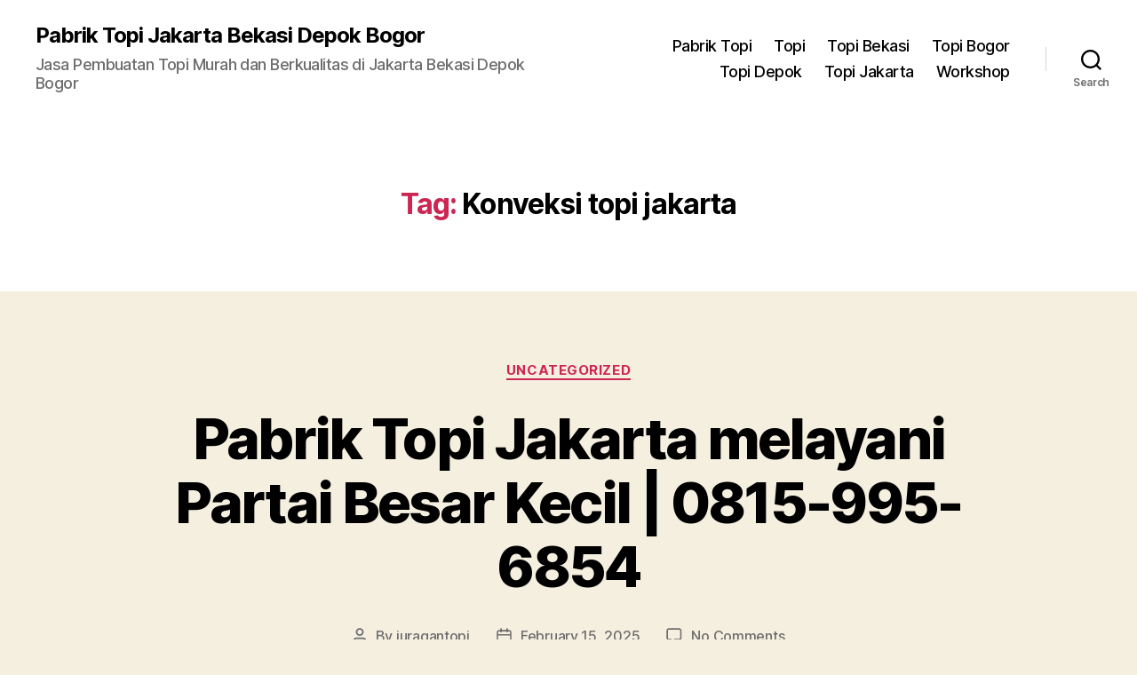

--- FILE ---
content_type: text/html; charset=UTF-8
request_url: https://topiindonesia.com/tag/konveksi-topi-jakarta/
body_size: 21181
content:
<!DOCTYPE html>

<html class="no-js" lang="en-US">

	<head>

		<meta charset="UTF-8">
		<meta name="viewport" content="width=device-width, initial-scale=1.0">

		<link rel="profile" href="https://gmpg.org/xfn/11">

		<meta name='robots' content='index, follow, max-image-preview:large, max-snippet:-1, max-video-preview:-1' />
	<style>img:is([sizes="auto" i], [sizes^="auto," i]) { contain-intrinsic-size: 3000px 1500px }</style>
	
	<!-- This site is optimized with the Yoast SEO plugin v25.4 - https://yoast.com/wordpress/plugins/seo/ -->
	<title>Konveksi topi jakarta Archives - Pabrik Topi Jakarta Bekasi Depok Bogor</title>
	<link rel="canonical" href="https://topiindonesia.com/tag/konveksi-topi-jakarta/" />
	<link rel="next" href="https://topiindonesia.com/tag/konveksi-topi-jakarta/page/2/" />
	<meta property="og:locale" content="en_US" />
	<meta property="og:type" content="article" />
	<meta property="og:title" content="Konveksi topi jakarta Archives - Pabrik Topi Jakarta Bekasi Depok Bogor" />
	<meta property="og:url" content="https://topiindonesia.com/tag/konveksi-topi-jakarta/" />
	<meta property="og:site_name" content="Pabrik Topi Jakarta Bekasi Depok Bogor" />
	<meta name="twitter:card" content="summary_large_image" />
	<script type="application/ld+json" class="yoast-schema-graph">{"@context":"https://schema.org","@graph":[{"@type":"CollectionPage","@id":"https://topiindonesia.com/tag/konveksi-topi-jakarta/","url":"https://topiindonesia.com/tag/konveksi-topi-jakarta/","name":"Konveksi topi jakarta Archives - Pabrik Topi Jakarta Bekasi Depok Bogor","isPartOf":{"@id":"https://topiindonesia.com/#website"},"breadcrumb":{"@id":"https://topiindonesia.com/tag/konveksi-topi-jakarta/#breadcrumb"},"inLanguage":"en-US"},{"@type":"BreadcrumbList","@id":"https://topiindonesia.com/tag/konveksi-topi-jakarta/#breadcrumb","itemListElement":[{"@type":"ListItem","position":1,"name":"Home","item":"https://topiindonesia.com/"},{"@type":"ListItem","position":2,"name":"Konveksi topi jakarta"}]},{"@type":"WebSite","@id":"https://topiindonesia.com/#website","url":"https://topiindonesia.com/","name":"Pabrik Topi Jakarta Bekasi Depok Bogor","description":"Jasa Pembuatan Topi Murah dan Berkualitas di Jakarta Bekasi Depok Bogor","potentialAction":[{"@type":"SearchAction","target":{"@type":"EntryPoint","urlTemplate":"https://topiindonesia.com/?s={search_term_string}"},"query-input":{"@type":"PropertyValueSpecification","valueRequired":true,"valueName":"search_term_string"}}],"inLanguage":"en-US"}]}</script>
	<!-- / Yoast SEO plugin. -->


<link rel="alternate" type="application/rss+xml" title="Pabrik Topi Jakarta Bekasi Depok Bogor &raquo; Feed" href="https://topiindonesia.com/feed/" />
<link rel="alternate" type="application/rss+xml" title="Pabrik Topi Jakarta Bekasi Depok Bogor &raquo; Comments Feed" href="https://topiindonesia.com/comments/feed/" />
<link rel="alternate" type="application/rss+xml" title="Pabrik Topi Jakarta Bekasi Depok Bogor &raquo; Konveksi topi jakarta Tag Feed" href="https://topiindonesia.com/tag/konveksi-topi-jakarta/feed/" />
<script>
window._wpemojiSettings = {"baseUrl":"https:\/\/s.w.org\/images\/core\/emoji\/16.0.1\/72x72\/","ext":".png","svgUrl":"https:\/\/s.w.org\/images\/core\/emoji\/16.0.1\/svg\/","svgExt":".svg","source":{"concatemoji":"https:\/\/topiindonesia.com\/wp-includes\/js\/wp-emoji-release.min.js?ver=6.8.3"}};
/*! This file is auto-generated */
!function(s,n){var o,i,e;function c(e){try{var t={supportTests:e,timestamp:(new Date).valueOf()};sessionStorage.setItem(o,JSON.stringify(t))}catch(e){}}function p(e,t,n){e.clearRect(0,0,e.canvas.width,e.canvas.height),e.fillText(t,0,0);var t=new Uint32Array(e.getImageData(0,0,e.canvas.width,e.canvas.height).data),a=(e.clearRect(0,0,e.canvas.width,e.canvas.height),e.fillText(n,0,0),new Uint32Array(e.getImageData(0,0,e.canvas.width,e.canvas.height).data));return t.every(function(e,t){return e===a[t]})}function u(e,t){e.clearRect(0,0,e.canvas.width,e.canvas.height),e.fillText(t,0,0);for(var n=e.getImageData(16,16,1,1),a=0;a<n.data.length;a++)if(0!==n.data[a])return!1;return!0}function f(e,t,n,a){switch(t){case"flag":return n(e,"\ud83c\udff3\ufe0f\u200d\u26a7\ufe0f","\ud83c\udff3\ufe0f\u200b\u26a7\ufe0f")?!1:!n(e,"\ud83c\udde8\ud83c\uddf6","\ud83c\udde8\u200b\ud83c\uddf6")&&!n(e,"\ud83c\udff4\udb40\udc67\udb40\udc62\udb40\udc65\udb40\udc6e\udb40\udc67\udb40\udc7f","\ud83c\udff4\u200b\udb40\udc67\u200b\udb40\udc62\u200b\udb40\udc65\u200b\udb40\udc6e\u200b\udb40\udc67\u200b\udb40\udc7f");case"emoji":return!a(e,"\ud83e\udedf")}return!1}function g(e,t,n,a){var r="undefined"!=typeof WorkerGlobalScope&&self instanceof WorkerGlobalScope?new OffscreenCanvas(300,150):s.createElement("canvas"),o=r.getContext("2d",{willReadFrequently:!0}),i=(o.textBaseline="top",o.font="600 32px Arial",{});return e.forEach(function(e){i[e]=t(o,e,n,a)}),i}function t(e){var t=s.createElement("script");t.src=e,t.defer=!0,s.head.appendChild(t)}"undefined"!=typeof Promise&&(o="wpEmojiSettingsSupports",i=["flag","emoji"],n.supports={everything:!0,everythingExceptFlag:!0},e=new Promise(function(e){s.addEventListener("DOMContentLoaded",e,{once:!0})}),new Promise(function(t){var n=function(){try{var e=JSON.parse(sessionStorage.getItem(o));if("object"==typeof e&&"number"==typeof e.timestamp&&(new Date).valueOf()<e.timestamp+604800&&"object"==typeof e.supportTests)return e.supportTests}catch(e){}return null}();if(!n){if("undefined"!=typeof Worker&&"undefined"!=typeof OffscreenCanvas&&"undefined"!=typeof URL&&URL.createObjectURL&&"undefined"!=typeof Blob)try{var e="postMessage("+g.toString()+"("+[JSON.stringify(i),f.toString(),p.toString(),u.toString()].join(",")+"));",a=new Blob([e],{type:"text/javascript"}),r=new Worker(URL.createObjectURL(a),{name:"wpTestEmojiSupports"});return void(r.onmessage=function(e){c(n=e.data),r.terminate(),t(n)})}catch(e){}c(n=g(i,f,p,u))}t(n)}).then(function(e){for(var t in e)n.supports[t]=e[t],n.supports.everything=n.supports.everything&&n.supports[t],"flag"!==t&&(n.supports.everythingExceptFlag=n.supports.everythingExceptFlag&&n.supports[t]);n.supports.everythingExceptFlag=n.supports.everythingExceptFlag&&!n.supports.flag,n.DOMReady=!1,n.readyCallback=function(){n.DOMReady=!0}}).then(function(){return e}).then(function(){var e;n.supports.everything||(n.readyCallback(),(e=n.source||{}).concatemoji?t(e.concatemoji):e.wpemoji&&e.twemoji&&(t(e.twemoji),t(e.wpemoji)))}))}((window,document),window._wpemojiSettings);
</script>
<style id='wp-emoji-styles-inline-css'>

	img.wp-smiley, img.emoji {
		display: inline !important;
		border: none !important;
		box-shadow: none !important;
		height: 1em !important;
		width: 1em !important;
		margin: 0 0.07em !important;
		vertical-align: -0.1em !important;
		background: none !important;
		padding: 0 !important;
	}
</style>
<link rel='stylesheet' id='wp-block-library-css' href='https://topiindonesia.com/wp-includes/css/dist/block-library/style.min.css?ver=6.8.3' media='all' />
<style id='classic-theme-styles-inline-css'>
/*! This file is auto-generated */
.wp-block-button__link{color:#fff;background-color:#32373c;border-radius:9999px;box-shadow:none;text-decoration:none;padding:calc(.667em + 2px) calc(1.333em + 2px);font-size:1.125em}.wp-block-file__button{background:#32373c;color:#fff;text-decoration:none}
</style>
<style id='joinchat-button-style-inline-css'>
.wp-block-joinchat-button{border:none!important;text-align:center}.wp-block-joinchat-button figure{display:table;margin:0 auto;padding:0}.wp-block-joinchat-button figcaption{font:normal normal 400 .6em/2em var(--wp--preset--font-family--system-font,sans-serif);margin:0;padding:0}.wp-block-joinchat-button .joinchat-button__qr{background-color:#fff;border:6px solid #25d366;border-radius:30px;box-sizing:content-box;display:block;height:200px;margin:auto;overflow:hidden;padding:10px;width:200px}.wp-block-joinchat-button .joinchat-button__qr canvas,.wp-block-joinchat-button .joinchat-button__qr img{display:block;margin:auto}.wp-block-joinchat-button .joinchat-button__link{align-items:center;background-color:#25d366;border:6px solid #25d366;border-radius:30px;display:inline-flex;flex-flow:row nowrap;justify-content:center;line-height:1.25em;margin:0 auto;text-decoration:none}.wp-block-joinchat-button .joinchat-button__link:before{background:transparent var(--joinchat-ico) no-repeat center;background-size:100%;content:"";display:block;height:1.5em;margin:-.75em .75em -.75em 0;width:1.5em}.wp-block-joinchat-button figure+.joinchat-button__link{margin-top:10px}@media (orientation:landscape)and (min-height:481px),(orientation:portrait)and (min-width:481px){.wp-block-joinchat-button.joinchat-button--qr-only figure+.joinchat-button__link{display:none}}@media (max-width:480px),(orientation:landscape)and (max-height:480px){.wp-block-joinchat-button figure{display:none}}

</style>
<style id='global-styles-inline-css'>
:root{--wp--preset--aspect-ratio--square: 1;--wp--preset--aspect-ratio--4-3: 4/3;--wp--preset--aspect-ratio--3-4: 3/4;--wp--preset--aspect-ratio--3-2: 3/2;--wp--preset--aspect-ratio--2-3: 2/3;--wp--preset--aspect-ratio--16-9: 16/9;--wp--preset--aspect-ratio--9-16: 9/16;--wp--preset--color--black: #000000;--wp--preset--color--cyan-bluish-gray: #abb8c3;--wp--preset--color--white: #ffffff;--wp--preset--color--pale-pink: #f78da7;--wp--preset--color--vivid-red: #cf2e2e;--wp--preset--color--luminous-vivid-orange: #ff6900;--wp--preset--color--luminous-vivid-amber: #fcb900;--wp--preset--color--light-green-cyan: #7bdcb5;--wp--preset--color--vivid-green-cyan: #00d084;--wp--preset--color--pale-cyan-blue: #8ed1fc;--wp--preset--color--vivid-cyan-blue: #0693e3;--wp--preset--color--vivid-purple: #9b51e0;--wp--preset--color--accent: #cd2653;--wp--preset--color--primary: #000000;--wp--preset--color--secondary: #6d6d6d;--wp--preset--color--subtle-background: #dcd7ca;--wp--preset--color--background: #f5efe0;--wp--preset--gradient--vivid-cyan-blue-to-vivid-purple: linear-gradient(135deg,rgba(6,147,227,1) 0%,rgb(155,81,224) 100%);--wp--preset--gradient--light-green-cyan-to-vivid-green-cyan: linear-gradient(135deg,rgb(122,220,180) 0%,rgb(0,208,130) 100%);--wp--preset--gradient--luminous-vivid-amber-to-luminous-vivid-orange: linear-gradient(135deg,rgba(252,185,0,1) 0%,rgba(255,105,0,1) 100%);--wp--preset--gradient--luminous-vivid-orange-to-vivid-red: linear-gradient(135deg,rgba(255,105,0,1) 0%,rgb(207,46,46) 100%);--wp--preset--gradient--very-light-gray-to-cyan-bluish-gray: linear-gradient(135deg,rgb(238,238,238) 0%,rgb(169,184,195) 100%);--wp--preset--gradient--cool-to-warm-spectrum: linear-gradient(135deg,rgb(74,234,220) 0%,rgb(151,120,209) 20%,rgb(207,42,186) 40%,rgb(238,44,130) 60%,rgb(251,105,98) 80%,rgb(254,248,76) 100%);--wp--preset--gradient--blush-light-purple: linear-gradient(135deg,rgb(255,206,236) 0%,rgb(152,150,240) 100%);--wp--preset--gradient--blush-bordeaux: linear-gradient(135deg,rgb(254,205,165) 0%,rgb(254,45,45) 50%,rgb(107,0,62) 100%);--wp--preset--gradient--luminous-dusk: linear-gradient(135deg,rgb(255,203,112) 0%,rgb(199,81,192) 50%,rgb(65,88,208) 100%);--wp--preset--gradient--pale-ocean: linear-gradient(135deg,rgb(255,245,203) 0%,rgb(182,227,212) 50%,rgb(51,167,181) 100%);--wp--preset--gradient--electric-grass: linear-gradient(135deg,rgb(202,248,128) 0%,rgb(113,206,126) 100%);--wp--preset--gradient--midnight: linear-gradient(135deg,rgb(2,3,129) 0%,rgb(40,116,252) 100%);--wp--preset--font-size--small: 18px;--wp--preset--font-size--medium: 20px;--wp--preset--font-size--large: 26.25px;--wp--preset--font-size--x-large: 42px;--wp--preset--font-size--normal: 21px;--wp--preset--font-size--larger: 32px;--wp--preset--spacing--20: 0.44rem;--wp--preset--spacing--30: 0.67rem;--wp--preset--spacing--40: 1rem;--wp--preset--spacing--50: 1.5rem;--wp--preset--spacing--60: 2.25rem;--wp--preset--spacing--70: 3.38rem;--wp--preset--spacing--80: 5.06rem;--wp--preset--shadow--natural: 6px 6px 9px rgba(0, 0, 0, 0.2);--wp--preset--shadow--deep: 12px 12px 50px rgba(0, 0, 0, 0.4);--wp--preset--shadow--sharp: 6px 6px 0px rgba(0, 0, 0, 0.2);--wp--preset--shadow--outlined: 6px 6px 0px -3px rgba(255, 255, 255, 1), 6px 6px rgba(0, 0, 0, 1);--wp--preset--shadow--crisp: 6px 6px 0px rgba(0, 0, 0, 1);}:where(.is-layout-flex){gap: 0.5em;}:where(.is-layout-grid){gap: 0.5em;}body .is-layout-flex{display: flex;}.is-layout-flex{flex-wrap: wrap;align-items: center;}.is-layout-flex > :is(*, div){margin: 0;}body .is-layout-grid{display: grid;}.is-layout-grid > :is(*, div){margin: 0;}:where(.wp-block-columns.is-layout-flex){gap: 2em;}:where(.wp-block-columns.is-layout-grid){gap: 2em;}:where(.wp-block-post-template.is-layout-flex){gap: 1.25em;}:where(.wp-block-post-template.is-layout-grid){gap: 1.25em;}.has-black-color{color: var(--wp--preset--color--black) !important;}.has-cyan-bluish-gray-color{color: var(--wp--preset--color--cyan-bluish-gray) !important;}.has-white-color{color: var(--wp--preset--color--white) !important;}.has-pale-pink-color{color: var(--wp--preset--color--pale-pink) !important;}.has-vivid-red-color{color: var(--wp--preset--color--vivid-red) !important;}.has-luminous-vivid-orange-color{color: var(--wp--preset--color--luminous-vivid-orange) !important;}.has-luminous-vivid-amber-color{color: var(--wp--preset--color--luminous-vivid-amber) !important;}.has-light-green-cyan-color{color: var(--wp--preset--color--light-green-cyan) !important;}.has-vivid-green-cyan-color{color: var(--wp--preset--color--vivid-green-cyan) !important;}.has-pale-cyan-blue-color{color: var(--wp--preset--color--pale-cyan-blue) !important;}.has-vivid-cyan-blue-color{color: var(--wp--preset--color--vivid-cyan-blue) !important;}.has-vivid-purple-color{color: var(--wp--preset--color--vivid-purple) !important;}.has-black-background-color{background-color: var(--wp--preset--color--black) !important;}.has-cyan-bluish-gray-background-color{background-color: var(--wp--preset--color--cyan-bluish-gray) !important;}.has-white-background-color{background-color: var(--wp--preset--color--white) !important;}.has-pale-pink-background-color{background-color: var(--wp--preset--color--pale-pink) !important;}.has-vivid-red-background-color{background-color: var(--wp--preset--color--vivid-red) !important;}.has-luminous-vivid-orange-background-color{background-color: var(--wp--preset--color--luminous-vivid-orange) !important;}.has-luminous-vivid-amber-background-color{background-color: var(--wp--preset--color--luminous-vivid-amber) !important;}.has-light-green-cyan-background-color{background-color: var(--wp--preset--color--light-green-cyan) !important;}.has-vivid-green-cyan-background-color{background-color: var(--wp--preset--color--vivid-green-cyan) !important;}.has-pale-cyan-blue-background-color{background-color: var(--wp--preset--color--pale-cyan-blue) !important;}.has-vivid-cyan-blue-background-color{background-color: var(--wp--preset--color--vivid-cyan-blue) !important;}.has-vivid-purple-background-color{background-color: var(--wp--preset--color--vivid-purple) !important;}.has-black-border-color{border-color: var(--wp--preset--color--black) !important;}.has-cyan-bluish-gray-border-color{border-color: var(--wp--preset--color--cyan-bluish-gray) !important;}.has-white-border-color{border-color: var(--wp--preset--color--white) !important;}.has-pale-pink-border-color{border-color: var(--wp--preset--color--pale-pink) !important;}.has-vivid-red-border-color{border-color: var(--wp--preset--color--vivid-red) !important;}.has-luminous-vivid-orange-border-color{border-color: var(--wp--preset--color--luminous-vivid-orange) !important;}.has-luminous-vivid-amber-border-color{border-color: var(--wp--preset--color--luminous-vivid-amber) !important;}.has-light-green-cyan-border-color{border-color: var(--wp--preset--color--light-green-cyan) !important;}.has-vivid-green-cyan-border-color{border-color: var(--wp--preset--color--vivid-green-cyan) !important;}.has-pale-cyan-blue-border-color{border-color: var(--wp--preset--color--pale-cyan-blue) !important;}.has-vivid-cyan-blue-border-color{border-color: var(--wp--preset--color--vivid-cyan-blue) !important;}.has-vivid-purple-border-color{border-color: var(--wp--preset--color--vivid-purple) !important;}.has-vivid-cyan-blue-to-vivid-purple-gradient-background{background: var(--wp--preset--gradient--vivid-cyan-blue-to-vivid-purple) !important;}.has-light-green-cyan-to-vivid-green-cyan-gradient-background{background: var(--wp--preset--gradient--light-green-cyan-to-vivid-green-cyan) !important;}.has-luminous-vivid-amber-to-luminous-vivid-orange-gradient-background{background: var(--wp--preset--gradient--luminous-vivid-amber-to-luminous-vivid-orange) !important;}.has-luminous-vivid-orange-to-vivid-red-gradient-background{background: var(--wp--preset--gradient--luminous-vivid-orange-to-vivid-red) !important;}.has-very-light-gray-to-cyan-bluish-gray-gradient-background{background: var(--wp--preset--gradient--very-light-gray-to-cyan-bluish-gray) !important;}.has-cool-to-warm-spectrum-gradient-background{background: var(--wp--preset--gradient--cool-to-warm-spectrum) !important;}.has-blush-light-purple-gradient-background{background: var(--wp--preset--gradient--blush-light-purple) !important;}.has-blush-bordeaux-gradient-background{background: var(--wp--preset--gradient--blush-bordeaux) !important;}.has-luminous-dusk-gradient-background{background: var(--wp--preset--gradient--luminous-dusk) !important;}.has-pale-ocean-gradient-background{background: var(--wp--preset--gradient--pale-ocean) !important;}.has-electric-grass-gradient-background{background: var(--wp--preset--gradient--electric-grass) !important;}.has-midnight-gradient-background{background: var(--wp--preset--gradient--midnight) !important;}.has-small-font-size{font-size: var(--wp--preset--font-size--small) !important;}.has-medium-font-size{font-size: var(--wp--preset--font-size--medium) !important;}.has-large-font-size{font-size: var(--wp--preset--font-size--large) !important;}.has-x-large-font-size{font-size: var(--wp--preset--font-size--x-large) !important;}
:where(.wp-block-post-template.is-layout-flex){gap: 1.25em;}:where(.wp-block-post-template.is-layout-grid){gap: 1.25em;}
:where(.wp-block-columns.is-layout-flex){gap: 2em;}:where(.wp-block-columns.is-layout-grid){gap: 2em;}
:root :where(.wp-block-pullquote){font-size: 1.5em;line-height: 1.6;}
</style>
<link rel='stylesheet' id='twentytwenty-style-css' href='https://topiindonesia.com/wp-content/themes/twentytwenty/style.css?ver=2.9' media='all' />
<style id='twentytwenty-style-inline-css'>
.color-accent,.color-accent-hover:hover,.color-accent-hover:focus,:root .has-accent-color,.has-drop-cap:not(:focus):first-letter,.wp-block-button.is-style-outline,a { color: #cd2653; }blockquote,.border-color-accent,.border-color-accent-hover:hover,.border-color-accent-hover:focus { border-color: #cd2653; }button,.button,.faux-button,.wp-block-button__link,.wp-block-file .wp-block-file__button,input[type="button"],input[type="reset"],input[type="submit"],.bg-accent,.bg-accent-hover:hover,.bg-accent-hover:focus,:root .has-accent-background-color,.comment-reply-link { background-color: #cd2653; }.fill-children-accent,.fill-children-accent * { fill: #cd2653; }body,.entry-title a,:root .has-primary-color { color: #000000; }:root .has-primary-background-color { background-color: #000000; }cite,figcaption,.wp-caption-text,.post-meta,.entry-content .wp-block-archives li,.entry-content .wp-block-categories li,.entry-content .wp-block-latest-posts li,.wp-block-latest-comments__comment-date,.wp-block-latest-posts__post-date,.wp-block-embed figcaption,.wp-block-image figcaption,.wp-block-pullquote cite,.comment-metadata,.comment-respond .comment-notes,.comment-respond .logged-in-as,.pagination .dots,.entry-content hr:not(.has-background),hr.styled-separator,:root .has-secondary-color { color: #6d6d6d; }:root .has-secondary-background-color { background-color: #6d6d6d; }pre,fieldset,input,textarea,table,table *,hr { border-color: #dcd7ca; }caption,code,code,kbd,samp,.wp-block-table.is-style-stripes tbody tr:nth-child(odd),:root .has-subtle-background-background-color { background-color: #dcd7ca; }.wp-block-table.is-style-stripes { border-bottom-color: #dcd7ca; }.wp-block-latest-posts.is-grid li { border-top-color: #dcd7ca; }:root .has-subtle-background-color { color: #dcd7ca; }body:not(.overlay-header) .primary-menu > li > a,body:not(.overlay-header) .primary-menu > li > .icon,.modal-menu a,.footer-menu a, .footer-widgets a:where(:not(.wp-block-button__link)),#site-footer .wp-block-button.is-style-outline,.wp-block-pullquote:before,.singular:not(.overlay-header) .entry-header a,.archive-header a,.header-footer-group .color-accent,.header-footer-group .color-accent-hover:hover { color: #cd2653; }.social-icons a,#site-footer button:not(.toggle),#site-footer .button,#site-footer .faux-button,#site-footer .wp-block-button__link,#site-footer .wp-block-file__button,#site-footer input[type="button"],#site-footer input[type="reset"],#site-footer input[type="submit"] { background-color: #cd2653; }.header-footer-group,body:not(.overlay-header) #site-header .toggle,.menu-modal .toggle { color: #000000; }body:not(.overlay-header) .primary-menu ul { background-color: #000000; }body:not(.overlay-header) .primary-menu > li > ul:after { border-bottom-color: #000000; }body:not(.overlay-header) .primary-menu ul ul:after { border-left-color: #000000; }.site-description,body:not(.overlay-header) .toggle-inner .toggle-text,.widget .post-date,.widget .rss-date,.widget_archive li,.widget_categories li,.widget cite,.widget_pages li,.widget_meta li,.widget_nav_menu li,.powered-by-wordpress,.footer-credits .privacy-policy,.to-the-top,.singular .entry-header .post-meta,.singular:not(.overlay-header) .entry-header .post-meta a { color: #6d6d6d; }.header-footer-group pre,.header-footer-group fieldset,.header-footer-group input,.header-footer-group textarea,.header-footer-group table,.header-footer-group table *,.footer-nav-widgets-wrapper,#site-footer,.menu-modal nav *,.footer-widgets-outer-wrapper,.footer-top { border-color: #dcd7ca; }.header-footer-group table caption,body:not(.overlay-header) .header-inner .toggle-wrapper::before { background-color: #dcd7ca; }
</style>
<link rel='stylesheet' id='twentytwenty-fonts-css' href='https://topiindonesia.com/wp-content/themes/twentytwenty/assets/css/font-inter.css?ver=2.9' media='all' />
<link rel='stylesheet' id='twentytwenty-print-style-css' href='https://topiindonesia.com/wp-content/themes/twentytwenty/print.css?ver=2.9' media='print' />
<style id='akismet-widget-style-inline-css'>

			.a-stats {
				--akismet-color-mid-green: #357b49;
				--akismet-color-white: #fff;
				--akismet-color-light-grey: #f6f7f7;

				max-width: 350px;
				width: auto;
			}

			.a-stats * {
				all: unset;
				box-sizing: border-box;
			}

			.a-stats strong {
				font-weight: 600;
			}

			.a-stats a.a-stats__link,
			.a-stats a.a-stats__link:visited,
			.a-stats a.a-stats__link:active {
				background: var(--akismet-color-mid-green);
				border: none;
				box-shadow: none;
				border-radius: 8px;
				color: var(--akismet-color-white);
				cursor: pointer;
				display: block;
				font-family: -apple-system, BlinkMacSystemFont, 'Segoe UI', 'Roboto', 'Oxygen-Sans', 'Ubuntu', 'Cantarell', 'Helvetica Neue', sans-serif;
				font-weight: 500;
				padding: 12px;
				text-align: center;
				text-decoration: none;
				transition: all 0.2s ease;
			}

			/* Extra specificity to deal with TwentyTwentyOne focus style */
			.widget .a-stats a.a-stats__link:focus {
				background: var(--akismet-color-mid-green);
				color: var(--akismet-color-white);
				text-decoration: none;
			}

			.a-stats a.a-stats__link:hover {
				filter: brightness(110%);
				box-shadow: 0 4px 12px rgba(0, 0, 0, 0.06), 0 0 2px rgba(0, 0, 0, 0.16);
			}

			.a-stats .count {
				color: var(--akismet-color-white);
				display: block;
				font-size: 1.5em;
				line-height: 1.4;
				padding: 0 13px;
				white-space: nowrap;
			}
		
</style>
<script src="https://topiindonesia.com/wp-content/themes/twentytwenty/assets/js/index.js?ver=2.9" id="twentytwenty-js-js" defer data-wp-strategy="defer"></script>
<link rel="https://api.w.org/" href="https://topiindonesia.com/wp-json/" /><link rel="alternate" title="JSON" type="application/json" href="https://topiindonesia.com/wp-json/wp/v2/tags/5" /><link rel="EditURI" type="application/rsd+xml" title="RSD" href="https://topiindonesia.com/xmlrpc.php?rsd" />
<meta name="generator" content="WordPress 6.8.3" />
	<script>document.documentElement.className = document.documentElement.className.replace( 'no-js', 'js' );</script>
	<meta name="generator" content="Elementor 3.30.1; features: additional_custom_breakpoints; settings: css_print_method-external, google_font-enabled, font_display-auto">
			<style>
				.e-con.e-parent:nth-of-type(n+4):not(.e-lazyloaded):not(.e-no-lazyload),
				.e-con.e-parent:nth-of-type(n+4):not(.e-lazyloaded):not(.e-no-lazyload) * {
					background-image: none !important;
				}
				@media screen and (max-height: 1024px) {
					.e-con.e-parent:nth-of-type(n+3):not(.e-lazyloaded):not(.e-no-lazyload),
					.e-con.e-parent:nth-of-type(n+3):not(.e-lazyloaded):not(.e-no-lazyload) * {
						background-image: none !important;
					}
				}
				@media screen and (max-height: 640px) {
					.e-con.e-parent:nth-of-type(n+2):not(.e-lazyloaded):not(.e-no-lazyload),
					.e-con.e-parent:nth-of-type(n+2):not(.e-lazyloaded):not(.e-no-lazyload) * {
						background-image: none !important;
					}
				}
			</style>
			
	</head>

	<body class="archive tag tag-konveksi-topi-jakarta tag-5 wp-embed-responsive wp-theme-twentytwenty enable-search-modal has-no-pagination showing-comments show-avatars footer-top-visible elementor-default elementor-kit-5">

		<a class="skip-link screen-reader-text" href="#site-content">Skip to the content</a>
		<header id="site-header" class="header-footer-group">

			<div class="header-inner section-inner">

				<div class="header-titles-wrapper">

					
						<button class="toggle search-toggle mobile-search-toggle" data-toggle-target=".search-modal" data-toggle-body-class="showing-search-modal" data-set-focus=".search-modal .search-field" aria-expanded="false">
							<span class="toggle-inner">
								<span class="toggle-icon">
									<svg class="svg-icon" aria-hidden="true" role="img" focusable="false" xmlns="http://www.w3.org/2000/svg" width="23" height="23" viewBox="0 0 23 23"><path d="M38.710696,48.0601792 L43,52.3494831 L41.3494831,54 L37.0601792,49.710696 C35.2632422,51.1481185 32.9839107,52.0076499 30.5038249,52.0076499 C24.7027226,52.0076499 20,47.3049272 20,41.5038249 C20,35.7027226 24.7027226,31 30.5038249,31 C36.3049272,31 41.0076499,35.7027226 41.0076499,41.5038249 C41.0076499,43.9839107 40.1481185,46.2632422 38.710696,48.0601792 Z M36.3875844,47.1716785 C37.8030221,45.7026647 38.6734666,43.7048964 38.6734666,41.5038249 C38.6734666,36.9918565 35.0157934,33.3341833 30.5038249,33.3341833 C25.9918565,33.3341833 22.3341833,36.9918565 22.3341833,41.5038249 C22.3341833,46.0157934 25.9918565,49.6734666 30.5038249,49.6734666 C32.7048964,49.6734666 34.7026647,48.8030221 36.1716785,47.3875844 C36.2023931,47.347638 36.2360451,47.3092237 36.2726343,47.2726343 C36.3092237,47.2360451 36.347638,47.2023931 36.3875844,47.1716785 Z" transform="translate(-20 -31)" /></svg>								</span>
								<span class="toggle-text">Search</span>
							</span>
						</button><!-- .search-toggle -->

					
					<div class="header-titles">

						<div class="site-title faux-heading"><a href="https://topiindonesia.com/" rel="home">Pabrik Topi Jakarta Bekasi Depok Bogor</a></div><div class="site-description">Jasa Pembuatan Topi Murah dan Berkualitas di Jakarta Bekasi Depok Bogor</div><!-- .site-description -->
					</div><!-- .header-titles -->

					<button class="toggle nav-toggle mobile-nav-toggle" data-toggle-target=".menu-modal"  data-toggle-body-class="showing-menu-modal" aria-expanded="false" data-set-focus=".close-nav-toggle">
						<span class="toggle-inner">
							<span class="toggle-icon">
								<svg class="svg-icon" aria-hidden="true" role="img" focusable="false" xmlns="http://www.w3.org/2000/svg" width="26" height="7" viewBox="0 0 26 7"><path fill-rule="evenodd" d="M332.5,45 C330.567003,45 329,43.4329966 329,41.5 C329,39.5670034 330.567003,38 332.5,38 C334.432997,38 336,39.5670034 336,41.5 C336,43.4329966 334.432997,45 332.5,45 Z M342,45 C340.067003,45 338.5,43.4329966 338.5,41.5 C338.5,39.5670034 340.067003,38 342,38 C343.932997,38 345.5,39.5670034 345.5,41.5 C345.5,43.4329966 343.932997,45 342,45 Z M351.5,45 C349.567003,45 348,43.4329966 348,41.5 C348,39.5670034 349.567003,38 351.5,38 C353.432997,38 355,39.5670034 355,41.5 C355,43.4329966 353.432997,45 351.5,45 Z" transform="translate(-329 -38)" /></svg>							</span>
							<span class="toggle-text">Menu</span>
						</span>
					</button><!-- .nav-toggle -->

				</div><!-- .header-titles-wrapper -->

				<div class="header-navigation-wrapper">

					
							<nav class="primary-menu-wrapper" aria-label="Horizontal">

								<ul class="primary-menu reset-list-style">

								<li class="page_item page-item-7"><a href="https://topiindonesia.com/">Pabrik Topi</a></li>
<li class="page_item page-item-103"><a href="https://topiindonesia.com/topi/">Topi</a></li>
<li class="page_item page-item-569"><a href="https://topiindonesia.com/topi-bekasi/">Topi Bekasi</a></li>
<li class="page_item page-item-573"><a href="https://topiindonesia.com/topi-bogor/">Topi Bogor</a></li>
<li class="page_item page-item-571"><a href="https://topiindonesia.com/topi-depok/">Topi Depok</a></li>
<li class="page_item page-item-567"><a href="https://topiindonesia.com/topi-jakarta/">Topi Jakarta</a></li>
<li class="page_item page-item-105"><a href="https://topiindonesia.com/workshop/">Workshop</a></li>

								</ul>

							</nav><!-- .primary-menu-wrapper -->

						
						<div class="header-toggles hide-no-js">

						
							<div class="toggle-wrapper search-toggle-wrapper">

								<button class="toggle search-toggle desktop-search-toggle" data-toggle-target=".search-modal" data-toggle-body-class="showing-search-modal" data-set-focus=".search-modal .search-field" aria-expanded="false">
									<span class="toggle-inner">
										<svg class="svg-icon" aria-hidden="true" role="img" focusable="false" xmlns="http://www.w3.org/2000/svg" width="23" height="23" viewBox="0 0 23 23"><path d="M38.710696,48.0601792 L43,52.3494831 L41.3494831,54 L37.0601792,49.710696 C35.2632422,51.1481185 32.9839107,52.0076499 30.5038249,52.0076499 C24.7027226,52.0076499 20,47.3049272 20,41.5038249 C20,35.7027226 24.7027226,31 30.5038249,31 C36.3049272,31 41.0076499,35.7027226 41.0076499,41.5038249 C41.0076499,43.9839107 40.1481185,46.2632422 38.710696,48.0601792 Z M36.3875844,47.1716785 C37.8030221,45.7026647 38.6734666,43.7048964 38.6734666,41.5038249 C38.6734666,36.9918565 35.0157934,33.3341833 30.5038249,33.3341833 C25.9918565,33.3341833 22.3341833,36.9918565 22.3341833,41.5038249 C22.3341833,46.0157934 25.9918565,49.6734666 30.5038249,49.6734666 C32.7048964,49.6734666 34.7026647,48.8030221 36.1716785,47.3875844 C36.2023931,47.347638 36.2360451,47.3092237 36.2726343,47.2726343 C36.3092237,47.2360451 36.347638,47.2023931 36.3875844,47.1716785 Z" transform="translate(-20 -31)" /></svg>										<span class="toggle-text">Search</span>
									</span>
								</button><!-- .search-toggle -->

							</div>

							
						</div><!-- .header-toggles -->
						
				</div><!-- .header-navigation-wrapper -->

			</div><!-- .header-inner -->

			<div class="search-modal cover-modal header-footer-group" data-modal-target-string=".search-modal" role="dialog" aria-modal="true" aria-label="Search">

	<div class="search-modal-inner modal-inner">

		<div class="section-inner">

			<form role="search" aria-label="Search for:" method="get" class="search-form" action="https://topiindonesia.com/">
	<label for="search-form-1">
		<span class="screen-reader-text">
			Search for:		</span>
		<input type="search" id="search-form-1" class="search-field" placeholder="Search &hellip;" value="" name="s" />
	</label>
	<input type="submit" class="search-submit" value="Search" />
</form>

			<button class="toggle search-untoggle close-search-toggle fill-children-current-color" data-toggle-target=".search-modal" data-toggle-body-class="showing-search-modal" data-set-focus=".search-modal .search-field">
				<span class="screen-reader-text">
					Close search				</span>
				<svg class="svg-icon" aria-hidden="true" role="img" focusable="false" xmlns="http://www.w3.org/2000/svg" width="16" height="16" viewBox="0 0 16 16"><polygon fill="" fill-rule="evenodd" points="6.852 7.649 .399 1.195 1.445 .149 7.899 6.602 14.352 .149 15.399 1.195 8.945 7.649 15.399 14.102 14.352 15.149 7.899 8.695 1.445 15.149 .399 14.102" /></svg>			</button><!-- .search-toggle -->

		</div><!-- .section-inner -->

	</div><!-- .search-modal-inner -->

</div><!-- .menu-modal -->

		</header><!-- #site-header -->

		
<div class="menu-modal cover-modal header-footer-group" data-modal-target-string=".menu-modal">

	<div class="menu-modal-inner modal-inner">

		<div class="menu-wrapper section-inner">

			<div class="menu-top">

				<button class="toggle close-nav-toggle fill-children-current-color" data-toggle-target=".menu-modal" data-toggle-body-class="showing-menu-modal" data-set-focus=".menu-modal">
					<span class="toggle-text">Close Menu</span>
					<svg class="svg-icon" aria-hidden="true" role="img" focusable="false" xmlns="http://www.w3.org/2000/svg" width="16" height="16" viewBox="0 0 16 16"><polygon fill="" fill-rule="evenodd" points="6.852 7.649 .399 1.195 1.445 .149 7.899 6.602 14.352 .149 15.399 1.195 8.945 7.649 15.399 14.102 14.352 15.149 7.899 8.695 1.445 15.149 .399 14.102" /></svg>				</button><!-- .nav-toggle -->

				
					<nav class="mobile-menu" aria-label="Mobile">

						<ul class="modal-menu reset-list-style">

						<li class="page_item page-item-7"><div class="ancestor-wrapper"><a href="https://topiindonesia.com/">Pabrik Topi</a></div><!-- .ancestor-wrapper --></li>
<li class="page_item page-item-103"><div class="ancestor-wrapper"><a href="https://topiindonesia.com/topi/">Topi</a></div><!-- .ancestor-wrapper --></li>
<li class="page_item page-item-569"><div class="ancestor-wrapper"><a href="https://topiindonesia.com/topi-bekasi/">Topi Bekasi</a></div><!-- .ancestor-wrapper --></li>
<li class="page_item page-item-573"><div class="ancestor-wrapper"><a href="https://topiindonesia.com/topi-bogor/">Topi Bogor</a></div><!-- .ancestor-wrapper --></li>
<li class="page_item page-item-571"><div class="ancestor-wrapper"><a href="https://topiindonesia.com/topi-depok/">Topi Depok</a></div><!-- .ancestor-wrapper --></li>
<li class="page_item page-item-567"><div class="ancestor-wrapper"><a href="https://topiindonesia.com/topi-jakarta/">Topi Jakarta</a></div><!-- .ancestor-wrapper --></li>
<li class="page_item page-item-105"><div class="ancestor-wrapper"><a href="https://topiindonesia.com/workshop/">Workshop</a></div><!-- .ancestor-wrapper --></li>

						</ul>

					</nav>

					
			</div><!-- .menu-top -->

			<div class="menu-bottom">

				
			</div><!-- .menu-bottom -->

		</div><!-- .menu-wrapper -->

	</div><!-- .menu-modal-inner -->

</div><!-- .menu-modal -->

<main id="site-content">

	
		<header class="archive-header has-text-align-center header-footer-group">

			<div class="archive-header-inner section-inner medium">

									<h1 class="archive-title"><span class="color-accent">Tag:</span> <span>Konveksi topi jakarta</span></h1>
				
				
			</div><!-- .archive-header-inner -->

		</header><!-- .archive-header -->

		
<article class="post-11936 post type-post status-publish format-standard hentry category-uncategorized tag-konveksi-bordir-topi-jakarta tag-konveksi-topi-baseball-jakarta tag-konveksi-topi-custom-jakarta tag-konveksi-topi-jakarta tag-pabrik-bordir-topi-jakarta tag-pabrik-topi-custom-jakarta tag-pabrik-topi-jakarta tag-pabrik-topi-massal-jakarta tag-vendor-topi-custom-jakarta tag-vendor-topi-jakarta" id="post-11936">

	
<header class="entry-header has-text-align-center">

	<div class="entry-header-inner section-inner medium">

		
			<div class="entry-categories">
				<span class="screen-reader-text">
					Categories				</span>
				<div class="entry-categories-inner">
					<a href="https://topiindonesia.com/category/uncategorized/" rel="category tag">Uncategorized</a>				</div><!-- .entry-categories-inner -->
			</div><!-- .entry-categories -->

			<h2 class="entry-title heading-size-1"><a href="https://topiindonesia.com/2025/02/15/pabrik-topi-jakarta-melayani-partai-besar-kecil-0815-995-6854/">Pabrik Topi Jakarta melayani Partai Besar Kecil  | 0815-995-6854</a></h2>
		<div class="post-meta-wrapper post-meta-single post-meta-single-top">

			<ul class="post-meta">

									<li class="post-author meta-wrapper">
						<span class="meta-icon">
							<span class="screen-reader-text">
								Post author							</span>
							<svg class="svg-icon" aria-hidden="true" role="img" focusable="false" xmlns="http://www.w3.org/2000/svg" width="18" height="20" viewBox="0 0 18 20"><path fill="" d="M18,19 C18,19.5522847 17.5522847,20 17,20 C16.4477153,20 16,19.5522847 16,19 L16,17 C16,15.3431458 14.6568542,14 13,14 L5,14 C3.34314575,14 2,15.3431458 2,17 L2,19 C2,19.5522847 1.55228475,20 1,20 C0.44771525,20 0,19.5522847 0,19 L0,17 C0,14.2385763 2.23857625,12 5,12 L13,12 C15.7614237,12 18,14.2385763 18,17 L18,19 Z M9,10 C6.23857625,10 4,7.76142375 4,5 C4,2.23857625 6.23857625,0 9,0 C11.7614237,0 14,2.23857625 14,5 C14,7.76142375 11.7614237,10 9,10 Z M9,8 C10.6568542,8 12,6.65685425 12,5 C12,3.34314575 10.6568542,2 9,2 C7.34314575,2 6,3.34314575 6,5 C6,6.65685425 7.34314575,8 9,8 Z" /></svg>						</span>
						<span class="meta-text">
							By <a href="https://topiindonesia.com/author/juragantopi/">juragantopi</a>						</span>
					</li>
										<li class="post-date meta-wrapper">
						<span class="meta-icon">
							<span class="screen-reader-text">
								Post date							</span>
							<svg class="svg-icon" aria-hidden="true" role="img" focusable="false" xmlns="http://www.w3.org/2000/svg" width="18" height="19" viewBox="0 0 18 19"><path fill="" d="M4.60069444,4.09375 L3.25,4.09375 C2.47334957,4.09375 1.84375,4.72334957 1.84375,5.5 L1.84375,7.26736111 L16.15625,7.26736111 L16.15625,5.5 C16.15625,4.72334957 15.5266504,4.09375 14.75,4.09375 L13.3993056,4.09375 L13.3993056,4.55555556 C13.3993056,5.02154581 13.0215458,5.39930556 12.5555556,5.39930556 C12.0895653,5.39930556 11.7118056,5.02154581 11.7118056,4.55555556 L11.7118056,4.09375 L6.28819444,4.09375 L6.28819444,4.55555556 C6.28819444,5.02154581 5.9104347,5.39930556 5.44444444,5.39930556 C4.97845419,5.39930556 4.60069444,5.02154581 4.60069444,4.55555556 L4.60069444,4.09375 Z M6.28819444,2.40625 L11.7118056,2.40625 L11.7118056,1 C11.7118056,0.534009742 12.0895653,0.15625 12.5555556,0.15625 C13.0215458,0.15625 13.3993056,0.534009742 13.3993056,1 L13.3993056,2.40625 L14.75,2.40625 C16.4586309,2.40625 17.84375,3.79136906 17.84375,5.5 L17.84375,15.875 C17.84375,17.5836309 16.4586309,18.96875 14.75,18.96875 L3.25,18.96875 C1.54136906,18.96875 0.15625,17.5836309 0.15625,15.875 L0.15625,5.5 C0.15625,3.79136906 1.54136906,2.40625 3.25,2.40625 L4.60069444,2.40625 L4.60069444,1 C4.60069444,0.534009742 4.97845419,0.15625 5.44444444,0.15625 C5.9104347,0.15625 6.28819444,0.534009742 6.28819444,1 L6.28819444,2.40625 Z M1.84375,8.95486111 L1.84375,15.875 C1.84375,16.6516504 2.47334957,17.28125 3.25,17.28125 L14.75,17.28125 C15.5266504,17.28125 16.15625,16.6516504 16.15625,15.875 L16.15625,8.95486111 L1.84375,8.95486111 Z" /></svg>						</span>
						<span class="meta-text">
							<a href="https://topiindonesia.com/2025/02/15/pabrik-topi-jakarta-melayani-partai-besar-kecil-0815-995-6854/">February 15, 2025</a>
						</span>
					</li>
										<li class="post-comment-link meta-wrapper">
						<span class="meta-icon">
							<svg class="svg-icon" aria-hidden="true" role="img" focusable="false" xmlns="http://www.w3.org/2000/svg" width="19" height="19" viewBox="0 0 19 19"><path d="M9.43016863,13.2235931 C9.58624731,13.094699 9.7823475,13.0241935 9.98476849,13.0241935 L15.0564516,13.0241935 C15.8581553,13.0241935 16.5080645,12.3742843 16.5080645,11.5725806 L16.5080645,3.44354839 C16.5080645,2.64184472 15.8581553,1.99193548 15.0564516,1.99193548 L3.44354839,1.99193548 C2.64184472,1.99193548 1.99193548,2.64184472 1.99193548,3.44354839 L1.99193548,11.5725806 C1.99193548,12.3742843 2.64184472,13.0241935 3.44354839,13.0241935 L5.76612903,13.0241935 C6.24715123,13.0241935 6.63709677,13.4141391 6.63709677,13.8951613 L6.63709677,15.5301903 L9.43016863,13.2235931 Z M3.44354839,14.766129 C1.67980032,14.766129 0.25,13.3363287 0.25,11.5725806 L0.25,3.44354839 C0.25,1.67980032 1.67980032,0.25 3.44354839,0.25 L15.0564516,0.25 C16.8201997,0.25 18.25,1.67980032 18.25,3.44354839 L18.25,11.5725806 C18.25,13.3363287 16.8201997,14.766129 15.0564516,14.766129 L10.2979143,14.766129 L6.32072889,18.0506004 C5.75274472,18.5196577 4.89516129,18.1156602 4.89516129,17.3790323 L4.89516129,14.766129 L3.44354839,14.766129 Z" /></svg>						</span>
						<span class="meta-text">
							<a href="https://topiindonesia.com/2025/02/15/pabrik-topi-jakarta-melayani-partai-besar-kecil-0815-995-6854/#respond">No Comments<span class="screen-reader-text"> on Pabrik Topi Jakarta melayani Partai Besar Kecil  | 0815-995-6854</span></a>						</span>
					</li>
					
			</ul><!-- .post-meta -->

		</div><!-- .post-meta-wrapper -->

		
	</div><!-- .entry-header-inner -->

</header><!-- .entry-header -->

	<div class="post-inner thin ">

		<div class="entry-content">

			
<h2 class="wp-block-heading">Pabrik Topi Jakarta Produksi Topi Baseball </h2>



<p><a href="https://topiindonesia.com/">Pabrik topi Jakarta besar</a> adalah pabrik topi yang lengkap koleksi jenis topi yang di produksi. Salah satu jenis topi yang diproduksi adalah topi model baseball. <a href="https://topiindonesia.com/">Topi baseball </a>merupakan salah satu model topi yang sering digunakan sebagai seragam sebuah institusi atau acara. Umumnya, topi seragam tersebut dilengkapi logo yang dibordir atau disablon. Untuk itu, banyak institusi seperti kementerian, lembaga negara, badan negara, BUMN, perusahaan swasta, sekolah, koperasi, maupun individu yang memesan topi baseball di <a href="https://topiindonesia.com/">konveksi jual topi bagus</a> kami.</p>



<p></p>



<figure class="wp-block-image size-large is-resized"><img fetchpriority="high" decoding="async" width="1024" height="1024" src="https://topiindonesia.com/wp-content/uploads/2023/02/Vendor-Topi-Rompi-Kaos-dan-Bordir-Sablon--1024x1024.jpeg" alt="konveksi topi custom Jakarta" class="wp-image-5988" style="width:397px;height:397px"/><figcaption class="wp-element-caption"><a href="https://topiindonesia.com/">vendor bordir topi, seragam, kaos Jakarta</a></figcaption></figure>



<p>Dan bahan yang digunakan untuk membuat <a href="https://topiindonesia.com/">topi baseball</a>&nbsp; juga beragam, mulai dari bahan drill, rafel, canvas, maupun matador. Anda dapat berkonsultasi dengan tim professional di <a href="https://topiindonesia.com/">konveksi topi baseball Jakarta&nbsp;</a>untuk memilih bahan yang tepat untuk topi baseball Anda.</p>



<h3 class="wp-block-heading"><strong>Memilih bahan topi di pabrik topi baseball Jakarta</strong></h3>



<p>Setiap topi yang menggunakan jenis bahan berbeda, akan berbeda pula biaya yang akan dikeluarkan. Hal ini dikarenakan masing-masing bahan memiliki harga yang berbeda-beda. &nbsp;Bahan yang biasa digunakan untuk membuat topi antara lain sebagai berikut :</p>



<h3 class="wp-block-heading">Drill</h3>



<p>Bahan drill relatif lebih murah jika dibandingkan bahan yang lain. Bahan ini juga lebih tipis. Apabila budget terbatas bahan ini menjadi pilihan yang tepat. Biasanya pelanggan&nbsp;<a href="https://topiindonesia.com/">&nbsp;<u>vendor topi Jakarta</u></a>&nbsp;menggunakan bahan jenis ini untuk <a href="https://topiindonesia.com/">topi promosi</a> dan topi partai. Kelebihan bahan jenis ini variasi warnanya lebih banyak, sehingga pilihan Anda lebih bervariasi.</p>



<h3 class="wp-block-heading">Rafel</h3>



<p>Bahan ini lebih nyaman digunakan apabila dibandingkan bahan jenis drill. Rafel juga lebih tebal sehingga terkesan lebih kokoh. Tentu saja harga bahan rafel lebih mahal dari pada bahan jenis drill. Dengan dilengkapi bordir maka tampilan topi yang menggunakan bahan ini lebih menarik. Topi distro banyak yang menggunakan bahan jenis ini.</p>



<ul class="wp-block-list">
<li><strong>Laken</strong></li>
</ul>



<p>Bahan laken lebih halus dan lembut. Namun bahan ini harganya lebih mahal apabila dibandingkan dengan harga bahan yang lain. Bahan ini banyak digunakan untuk topi seragam instansi pemerintah. Umumnya disertai dengan bordir logo masing-masing instansi.</p>



<ul class="wp-block-list">
<li><strong>Double Mess</strong></li>
</ul>



<p>Bahan double mass merupakan salah satu bahan yang akhir-akhir ini banyak digunakan. Bahan ini mirip dengan bahan jaring tetapi lebih tebal. Umumnya banyak digunakan untuk topi seragam dan topi lapangan model baseball.</p>



<ul class="wp-block-list">
<li><strong>Kanvas</strong></li>
</ul>



<p>Bahan kanvas umumnya digunakan sebagai media melukis. Bahan ini relatif lebih tebal dan terkesan kokoh ketika digunakan sebagai bahan pembuat topi. Namun, karena tektur bahan ini dan adanya bulu-bulu kecil pada bahan kanvas maka debu akan mudah menempel</p>



<ul class="wp-block-list">
<li><strong>Matador</strong></li>
</ul>



<p>Bahan matador merupakan bahan yang harganya sangat murah apabila dibandingkan bahan yang lain. Bahan ini sangat tipis sehingga umumnya digunakan untuk bagian dalam topi saja.</p>



<p></p>


<div class="wp-block-image">
<figure class="aligncenter size-full"><img decoding="async" width="300" height="375" src="https://topiindonesia.com/wp-content/uploads/2025/02/topi-baseball-model-snapback-e1739592809275.jpeg" alt="jual topi bagus Jakarta, Jual topi promosi" class="wp-image-11937"/><figcaption class="wp-element-caption"><a href="https://topiindonesia.com/">pabrik topi berkualitas Jakarta</a></figcaption></figure></div>


<p>Anda bisa memesan jasa pembuatan topi di <a href="https://topiindonesia.com/">&nbsp;<u>pabrik topi bagus Jakarta </u></a>&nbsp;melalui :</p>



<p><strong>CS 1 : Telp/WA 0815 995 6854</strong></p>



<p><strong>CS 2 : Telp/WA 0812 8223 4876</strong></p>



<h5 class="wp-block-heading"><strong>Melalui website:</strong></h5>



<p>Website:&nbsp;<a href="https://jualtopibagus.com/"><strong>www.jualtopibagus.com</strong></a>&nbsp;|&nbsp;<a href="http://www.jualtopipromosi.com/"><strong>www.jualtopipromosi.com</strong></a>&nbsp;|<strong>&nbsp;<a href="https://www.juragantopi.com/">www.juragantopi.com</a></strong></p>



<p></p>



<p></p>

		</div><!-- .entry-content -->

	</div><!-- .post-inner -->

	<div class="section-inner">
		
		<div class="post-meta-wrapper post-meta-single post-meta-single-bottom">

			<ul class="post-meta">

									<li class="post-tags meta-wrapper">
						<span class="meta-icon">
							<span class="screen-reader-text">
								Tags							</span>
							<svg class="svg-icon" aria-hidden="true" role="img" focusable="false" xmlns="http://www.w3.org/2000/svg" width="18" height="18" viewBox="0 0 18 18"><path fill="" d="M15.4496399,8.42490555 L8.66109799,1.63636364 L1.63636364,1.63636364 L1.63636364,8.66081885 L8.42522727,15.44178 C8.57869221,15.5954158 8.78693789,15.6817418 9.00409091,15.6817418 C9.22124393,15.6817418 9.42948961,15.5954158 9.58327627,15.4414581 L15.4486339,9.57610048 C15.7651495,9.25692435 15.7649133,8.74206554 15.4496399,8.42490555 Z M16.6084423,10.7304545 L10.7406818,16.59822 C10.280287,17.0591273 9.65554997,17.3181054 9.00409091,17.3181054 C8.35263185,17.3181054 7.72789481,17.0591273 7.26815877,16.5988788 L0.239976954,9.57887876 C0.0863319284,9.4254126 0,9.21716044 0,9 L0,0.818181818 C0,0.366312477 0.366312477,0 0.818181818,0 L9,0 C9.21699531,0 9.42510306,0.0862010512 9.57854191,0.239639906 L16.6084423,7.26954545 C17.5601275,8.22691012 17.5601275,9.77308988 16.6084423,10.7304545 Z M5,6 C4.44771525,6 4,5.55228475 4,5 C4,4.44771525 4.44771525,4 5,4 C5.55228475,4 6,4.44771525 6,5 C6,5.55228475 5.55228475,6 5,6 Z" /></svg>						</span>
						<span class="meta-text">
							<a href="https://topiindonesia.com/tag/konveksi-bordir-topi-jakarta/" rel="tag">konveksi bordir topi Jakarta</a>, <a href="https://topiindonesia.com/tag/konveksi-topi-baseball-jakarta/" rel="tag">konveksi topi baseball Jakarta</a>, <a href="https://topiindonesia.com/tag/konveksi-topi-custom-jakarta/" rel="tag">konveksi topi custom Jakarta</a>, <a href="https://topiindonesia.com/tag/konveksi-topi-jakarta/" rel="tag">Konveksi topi jakarta</a>, <a href="https://topiindonesia.com/tag/pabrik-bordir-topi-jakarta/" rel="tag">pabrik bordir topi jakarta</a>, <a href="https://topiindonesia.com/tag/pabrik-topi-custom-jakarta/" rel="tag">pabrik topi custom Jakarta</a>, <a href="https://topiindonesia.com/tag/pabrik-topi-jakarta/" rel="tag">pabrik topi jakarta</a>, <a href="https://topiindonesia.com/tag/pabrik-topi-massal-jakarta/" rel="tag">pabrik topi massal Jakarta</a>, <a href="https://topiindonesia.com/tag/vendor-topi-custom-jakarta/" rel="tag">vendor topi custom Jakarta</a>, <a href="https://topiindonesia.com/tag/vendor-topi-jakarta/" rel="tag">vendor topi Jakarta</a>						</span>
					</li>
					
			</ul><!-- .post-meta -->

		</div><!-- .post-meta-wrapper -->

		
	</div><!-- .section-inner -->

	
</article><!-- .post -->
<hr class="post-separator styled-separator is-style-wide section-inner" aria-hidden="true" />
<article class="post-11931 post type-post status-publish format-standard hentry category-konveksi-topi-murah-jakarta-timur category-pabrik-topi-keren-jakarta category-vendor-topi-murah-jakarta-selatan tag-konveksi-topi-bekasi tag-konveksi-topi-bogor tag-konveksi-topi-depok tag-konveksi-topi-jakarta tag-konveksi-topi-jakarta-barat tag-konveksi-topi-jakarta-pusat tag-konveksi-topi-jakarta-selatan tag-konveksi-topi-jakarta-timur tag-konveksi-topi-jakarta-utara" id="post-11931">

	
<header class="entry-header has-text-align-center">

	<div class="entry-header-inner section-inner medium">

		
			<div class="entry-categories">
				<span class="screen-reader-text">
					Categories				</span>
				<div class="entry-categories-inner">
					<a href="https://topiindonesia.com/category/konveksi-topi-murah-jakarta-timur/" rel="category tag">konveksi topi murah jakarta Timur</a> <a href="https://topiindonesia.com/category/pabrik-topi-keren-jakarta/" rel="category tag">pabrik topi keren Jakarta</a> <a href="https://topiindonesia.com/category/vendor-topi-murah-jakarta-selatan/" rel="category tag">vendor topi murah jakarta Selatan</a>				</div><!-- .entry-categories-inner -->
			</div><!-- .entry-categories -->

			<h2 class="entry-title heading-size-1"><a href="https://topiindonesia.com/2025/02/12/konveksi-topi-produksi-jakarta-terkenal-murah-keren-0815-995-6854/">Konveksi Topi Produksi Jakarta Terkenal Murah Keren | 0815-995-6854</a></h2>
		<div class="post-meta-wrapper post-meta-single post-meta-single-top">

			<ul class="post-meta">

									<li class="post-author meta-wrapper">
						<span class="meta-icon">
							<span class="screen-reader-text">
								Post author							</span>
							<svg class="svg-icon" aria-hidden="true" role="img" focusable="false" xmlns="http://www.w3.org/2000/svg" width="18" height="20" viewBox="0 0 18 20"><path fill="" d="M18,19 C18,19.5522847 17.5522847,20 17,20 C16.4477153,20 16,19.5522847 16,19 L16,17 C16,15.3431458 14.6568542,14 13,14 L5,14 C3.34314575,14 2,15.3431458 2,17 L2,19 C2,19.5522847 1.55228475,20 1,20 C0.44771525,20 0,19.5522847 0,19 L0,17 C0,14.2385763 2.23857625,12 5,12 L13,12 C15.7614237,12 18,14.2385763 18,17 L18,19 Z M9,10 C6.23857625,10 4,7.76142375 4,5 C4,2.23857625 6.23857625,0 9,0 C11.7614237,0 14,2.23857625 14,5 C14,7.76142375 11.7614237,10 9,10 Z M9,8 C10.6568542,8 12,6.65685425 12,5 C12,3.34314575 10.6568542,2 9,2 C7.34314575,2 6,3.34314575 6,5 C6,6.65685425 7.34314575,8 9,8 Z" /></svg>						</span>
						<span class="meta-text">
							By <a href="https://topiindonesia.com/author/juragantopi/">juragantopi</a>						</span>
					</li>
										<li class="post-date meta-wrapper">
						<span class="meta-icon">
							<span class="screen-reader-text">
								Post date							</span>
							<svg class="svg-icon" aria-hidden="true" role="img" focusable="false" xmlns="http://www.w3.org/2000/svg" width="18" height="19" viewBox="0 0 18 19"><path fill="" d="M4.60069444,4.09375 L3.25,4.09375 C2.47334957,4.09375 1.84375,4.72334957 1.84375,5.5 L1.84375,7.26736111 L16.15625,7.26736111 L16.15625,5.5 C16.15625,4.72334957 15.5266504,4.09375 14.75,4.09375 L13.3993056,4.09375 L13.3993056,4.55555556 C13.3993056,5.02154581 13.0215458,5.39930556 12.5555556,5.39930556 C12.0895653,5.39930556 11.7118056,5.02154581 11.7118056,4.55555556 L11.7118056,4.09375 L6.28819444,4.09375 L6.28819444,4.55555556 C6.28819444,5.02154581 5.9104347,5.39930556 5.44444444,5.39930556 C4.97845419,5.39930556 4.60069444,5.02154581 4.60069444,4.55555556 L4.60069444,4.09375 Z M6.28819444,2.40625 L11.7118056,2.40625 L11.7118056,1 C11.7118056,0.534009742 12.0895653,0.15625 12.5555556,0.15625 C13.0215458,0.15625 13.3993056,0.534009742 13.3993056,1 L13.3993056,2.40625 L14.75,2.40625 C16.4586309,2.40625 17.84375,3.79136906 17.84375,5.5 L17.84375,15.875 C17.84375,17.5836309 16.4586309,18.96875 14.75,18.96875 L3.25,18.96875 C1.54136906,18.96875 0.15625,17.5836309 0.15625,15.875 L0.15625,5.5 C0.15625,3.79136906 1.54136906,2.40625 3.25,2.40625 L4.60069444,2.40625 L4.60069444,1 C4.60069444,0.534009742 4.97845419,0.15625 5.44444444,0.15625 C5.9104347,0.15625 6.28819444,0.534009742 6.28819444,1 L6.28819444,2.40625 Z M1.84375,8.95486111 L1.84375,15.875 C1.84375,16.6516504 2.47334957,17.28125 3.25,17.28125 L14.75,17.28125 C15.5266504,17.28125 16.15625,16.6516504 16.15625,15.875 L16.15625,8.95486111 L1.84375,8.95486111 Z" /></svg>						</span>
						<span class="meta-text">
							<a href="https://topiindonesia.com/2025/02/12/konveksi-topi-produksi-jakarta-terkenal-murah-keren-0815-995-6854/">February 12, 2025</a>
						</span>
					</li>
										<li class="post-comment-link meta-wrapper">
						<span class="meta-icon">
							<svg class="svg-icon" aria-hidden="true" role="img" focusable="false" xmlns="http://www.w3.org/2000/svg" width="19" height="19" viewBox="0 0 19 19"><path d="M9.43016863,13.2235931 C9.58624731,13.094699 9.7823475,13.0241935 9.98476849,13.0241935 L15.0564516,13.0241935 C15.8581553,13.0241935 16.5080645,12.3742843 16.5080645,11.5725806 L16.5080645,3.44354839 C16.5080645,2.64184472 15.8581553,1.99193548 15.0564516,1.99193548 L3.44354839,1.99193548 C2.64184472,1.99193548 1.99193548,2.64184472 1.99193548,3.44354839 L1.99193548,11.5725806 C1.99193548,12.3742843 2.64184472,13.0241935 3.44354839,13.0241935 L5.76612903,13.0241935 C6.24715123,13.0241935 6.63709677,13.4141391 6.63709677,13.8951613 L6.63709677,15.5301903 L9.43016863,13.2235931 Z M3.44354839,14.766129 C1.67980032,14.766129 0.25,13.3363287 0.25,11.5725806 L0.25,3.44354839 C0.25,1.67980032 1.67980032,0.25 3.44354839,0.25 L15.0564516,0.25 C16.8201997,0.25 18.25,1.67980032 18.25,3.44354839 L18.25,11.5725806 C18.25,13.3363287 16.8201997,14.766129 15.0564516,14.766129 L10.2979143,14.766129 L6.32072889,18.0506004 C5.75274472,18.5196577 4.89516129,18.1156602 4.89516129,17.3790323 L4.89516129,14.766129 L3.44354839,14.766129 Z" /></svg>						</span>
						<span class="meta-text">
							<a href="https://topiindonesia.com/2025/02/12/konveksi-topi-produksi-jakarta-terkenal-murah-keren-0815-995-6854/#respond">No Comments<span class="screen-reader-text"> on Konveksi Topi Produksi Jakarta Terkenal Murah Keren | 0815-995-6854</span></a>						</span>
					</li>
					
			</ul><!-- .post-meta -->

		</div><!-- .post-meta-wrapper -->

		
	</div><!-- .entry-header-inner -->

</header><!-- .entry-header -->

	<div class="post-inner thin ">

		<div class="entry-content">

			
<p><a href="https://topiindonesia.com/">Konveksi Topi Produksi Jakarta</a> adalah konveksi jasa buat topi custom dan bordir yang berkualitas dan berpengalaman yang berada di wilayah Jakarta. Jika saat ini Anda kesulitan untuk memilih konveksi topi yang tepat saat akan memesan topi yang diinginkan. Maka dengan memesan topi pada konveksi kami, Anda akan mendapat layanan yang maksimal dalam proses pembuatan topi pesanan Anda.</p>



<p>Berikut ini akan dijelaskan tips bagaimana memilih <a href="http://www.jualtopipromosi.com">Tempat Konveksi Topi</a> yang tepat untuk hasil yang memuaskan.</p>



<h2 class="wp-block-heading">Memilih <a href="https://topiindonesia.com/">Konveksi Topi Jakarta</a></h2>



<p><strong>Desain Topi Sesuai Pesanan</strong></p>



<ol class="wp-block-list"></ol>



<p>Apabila memesan topi di konveksi kami, pemesan akan ditanya seperti apa topi yang mereka inginkan. Setelah diperoleh gambaran yang cukup, maka kami akan membuatkan dummy untuk mendapatkan persetujuan pemesan. Apabila sudah sesuai pesanan yang diharapkan dan mendapat persetujuan dari pemesan maka topi akan diproduksi sejumlah pesanan. Oleh karena itu, pemesan tidak perlu khawatir hasil akhir topi akan berbeda dengan yang diharapkan.</p>



<ul class="wp-block-list">
<li><strong>Topi Selesai Tepat Waktu</strong> </li>
</ul>



<figure class="wp-block-image size-medium"><img decoding="async" width="300" height="300" src="https://topiindonesia.com/wp-content/uploads/2025/02/Konveksi-Topi-Produksi-Jakarta-Yang-Terkenal-Murah-Keren-300x300.jpg" alt="Konveksi Topi Produksi Jakarta Murah dan Berkualitas" class="wp-image-11932"/><figcaption class="wp-element-caption">topi custom berkualitas</figcaption></figure>



<ul class="wp-block-list">
<li><strong>Komunikasi yang baik dengan konsumen</strong></li>
</ul>



<p>Seorang pemesan topi kadang masih bingung untuk memilih jenis topi yang tepat untuk kegiatan yang akan dilakukan. Calon pemesan dapat berkonsultasi mengenai jenis topi dan bahan yang tepat untuk digunakan. Ada beberapa model dan jenis topi yang dapat dipilih. Begitu pula terdapat beberapa jenis bahan yang dapat dipakai. Anda dapat berdiskusi dengan tim<a href="https://topiindonesia.com/"> konveksi topi produksi Jakarta</a> untuk mewujudkan topi yang tepat untuk kegiatan yang akan dilaksanakan.</p>



<ul class="wp-block-list">
<li><strong>Garansi Terbaik jika Ada Kesalahan Produk</strong></li>
</ul>



<p>Walaupun sangat kecil kemungkinan terjadi, apabila terjadi kesalahan yang diakibatkan perusahaan konveksi topi, pemesan tidak perlu khawatir, kami akan memberikan garansi terbaik apabila terjadi kesalahan produk yang dilakukan oleh tim <a href="http://www.jualtopibagus.com">jualtopibagus.com</a>.</p>



<ul class="wp-block-list">
<li><strong>Bahan yang Digunakan adalah Bahan yang Berkualitas</strong></li>
</ul>



<p>Agar topi nyaman dipakai, tentu bahan yang digunakan harus berkualitas dan sesuai dengan penggunaan topi tersebut. </p>



<ul class="wp-block-list">
<li><strong>Sudah banyak Instansi/Lembaga/Kementerian/Perorangan sebagai Customer yang Dilayani</strong></li>
</ul>



<p>Berikut ini beberapa pelanggan yang menggunakan jasa konveksi topi berkualitas kami, diantaranya:</p>



<p> Kementerian (Kementerian Pendidikan dan Kebudayaan, Kementerian Lingkungan Hidup dan Kehutanan, Kementerian BUMN, Kementerian Pariwisata dan Ekonomi Kreatif), Lembaga Negara (BPDP), Perusahaan (PT Toyota, PT AHM Mobil, PT TOA Paint, PT CHUHATSU, PT PLN PJB, PT Len Telekomunikasi Indonesia, PT Sapta Indra Sejati, PT Sukses Abadi Enginering, PT Tat Hong Perkasa), Organisasi (Ikatan Dokter Indonesia), Fun Park Water Boom, Grab Indonesia, Topi Sancu Sandal Lucu, Topi Pondok Kari, dan lain sebagainya.</p>



<h3 class="wp-block-heading">Konveksi Topi Dengan Layanan Terbaik</h3>



<p>Konveksi Topi kami melayani pembuatan topi mulai dari satuan, puluhan, ratusan, hingga ribuan. </p>



<p>Segera hubungi konveksi topi berkualitas kami dan dapatkan layanan terbaik.</p>



<p>Kami <a href="https://topiindonesia.com/">Konveksi Topi Produksi Jakarta</a> melayani dengan sepenuh hati. </p>



<p class="has-text-align-center"><strong>KUALITAS BAGUS dan HARGA TERJANGKAU</strong></p>



<p class="has-text-align-left"><strong>INFO DAN PEMESANAN</strong></p>



<p class="has-text-align-left"><strong>Hubungi kami by phone/chat Via WA :</strong> </p>



<p class="has-text-align-left"><strong>CS 1 : 0815-995-6854</strong></p>



<p><strong>CS 2 : 0812-8223-4876</strong></p>



<p><strong>WEBSITE : <a href="http://www.jualtopibagus.com">www.jualtopibagus.com</a> | <a href="https://www.juragantopi.com/">www.juragantopi.com</a> | <a href="http://www.topiindonesia.com">www.topiindonesia.com</a></strong></p>



<p></p>

		</div><!-- .entry-content -->

	</div><!-- .post-inner -->

	<div class="section-inner">
		
		<div class="post-meta-wrapper post-meta-single post-meta-single-bottom">

			<ul class="post-meta">

									<li class="post-tags meta-wrapper">
						<span class="meta-icon">
							<span class="screen-reader-text">
								Tags							</span>
							<svg class="svg-icon" aria-hidden="true" role="img" focusable="false" xmlns="http://www.w3.org/2000/svg" width="18" height="18" viewBox="0 0 18 18"><path fill="" d="M15.4496399,8.42490555 L8.66109799,1.63636364 L1.63636364,1.63636364 L1.63636364,8.66081885 L8.42522727,15.44178 C8.57869221,15.5954158 8.78693789,15.6817418 9.00409091,15.6817418 C9.22124393,15.6817418 9.42948961,15.5954158 9.58327627,15.4414581 L15.4486339,9.57610048 C15.7651495,9.25692435 15.7649133,8.74206554 15.4496399,8.42490555 Z M16.6084423,10.7304545 L10.7406818,16.59822 C10.280287,17.0591273 9.65554997,17.3181054 9.00409091,17.3181054 C8.35263185,17.3181054 7.72789481,17.0591273 7.26815877,16.5988788 L0.239976954,9.57887876 C0.0863319284,9.4254126 0,9.21716044 0,9 L0,0.818181818 C0,0.366312477 0.366312477,0 0.818181818,0 L9,0 C9.21699531,0 9.42510306,0.0862010512 9.57854191,0.239639906 L16.6084423,7.26954545 C17.5601275,8.22691012 17.5601275,9.77308988 16.6084423,10.7304545 Z M5,6 C4.44771525,6 4,5.55228475 4,5 C4,4.44771525 4.44771525,4 5,4 C5.55228475,4 6,4.44771525 6,5 C6,5.55228475 5.55228475,6 5,6 Z" /></svg>						</span>
						<span class="meta-text">
							<a href="https://topiindonesia.com/tag/konveksi-topi-bekasi/" rel="tag">konveksi topi bekasi</a>, <a href="https://topiindonesia.com/tag/konveksi-topi-bogor/" rel="tag">konveksi topi bogor</a>, <a href="https://topiindonesia.com/tag/konveksi-topi-depok/" rel="tag">konveksi topi depok</a>, <a href="https://topiindonesia.com/tag/konveksi-topi-jakarta/" rel="tag">Konveksi topi jakarta</a>, <a href="https://topiindonesia.com/tag/konveksi-topi-jakarta-barat/" rel="tag">konveksi topi jakarta barat</a>, <a href="https://topiindonesia.com/tag/konveksi-topi-jakarta-pusat/" rel="tag">konveksi topi jakarta pusat</a>, <a href="https://topiindonesia.com/tag/konveksi-topi-jakarta-selatan/" rel="tag">konveksi topi jakarta selatan</a>, <a href="https://topiindonesia.com/tag/konveksi-topi-jakarta-timur/" rel="tag">konveksi topi jakarta timur</a>, <a href="https://topiindonesia.com/tag/konveksi-topi-jakarta-utara/" rel="tag">konveksi topi jakarta utara</a>						</span>
					</li>
					
			</ul><!-- .post-meta -->

		</div><!-- .post-meta-wrapper -->

		
	</div><!-- .section-inner -->

	
</article><!-- .post -->
<hr class="post-separator styled-separator is-style-wide section-inner" aria-hidden="true" />
<article class="post-785 post type-post status-publish format-standard hentry category-topi tag-konveksi-topi-bekasi tag-konveksi-topi-bogor tag-konveksi-topi-depok tag-konveksi-topi-jakarta tag-konveksi-topi-murah tag-konveksi-topi-tangerang" id="post-785">

	
<header class="entry-header has-text-align-center">

	<div class="entry-header-inner section-inner medium">

		
			<div class="entry-categories">
				<span class="screen-reader-text">
					Categories				</span>
				<div class="entry-categories-inner">
					<a href="https://topiindonesia.com/category/topi/" rel="category tag">Topi</a>				</div><!-- .entry-categories-inner -->
			</div><!-- .entry-categories -->

			<h2 class="entry-title heading-size-1"><a href="https://topiindonesia.com/2020/10/14/buat-topi-jakarta-murah-dan-terdekat-di-rawa-bunga/">Buat Topi Jakarta Murah dan Terdekat di Rawa Bunga</a></h2>
		<div class="post-meta-wrapper post-meta-single post-meta-single-top">

			<ul class="post-meta">

									<li class="post-author meta-wrapper">
						<span class="meta-icon">
							<span class="screen-reader-text">
								Post author							</span>
							<svg class="svg-icon" aria-hidden="true" role="img" focusable="false" xmlns="http://www.w3.org/2000/svg" width="18" height="20" viewBox="0 0 18 20"><path fill="" d="M18,19 C18,19.5522847 17.5522847,20 17,20 C16.4477153,20 16,19.5522847 16,19 L16,17 C16,15.3431458 14.6568542,14 13,14 L5,14 C3.34314575,14 2,15.3431458 2,17 L2,19 C2,19.5522847 1.55228475,20 1,20 C0.44771525,20 0,19.5522847 0,19 L0,17 C0,14.2385763 2.23857625,12 5,12 L13,12 C15.7614237,12 18,14.2385763 18,17 L18,19 Z M9,10 C6.23857625,10 4,7.76142375 4,5 C4,2.23857625 6.23857625,0 9,0 C11.7614237,0 14,2.23857625 14,5 C14,7.76142375 11.7614237,10 9,10 Z M9,8 C10.6568542,8 12,6.65685425 12,5 C12,3.34314575 10.6568542,2 9,2 C7.34314575,2 6,3.34314575 6,5 C6,6.65685425 7.34314575,8 9,8 Z" /></svg>						</span>
						<span class="meta-text">
							By <a href="https://topiindonesia.com/author/juragantopi/">juragantopi</a>						</span>
					</li>
										<li class="post-date meta-wrapper">
						<span class="meta-icon">
							<span class="screen-reader-text">
								Post date							</span>
							<svg class="svg-icon" aria-hidden="true" role="img" focusable="false" xmlns="http://www.w3.org/2000/svg" width="18" height="19" viewBox="0 0 18 19"><path fill="" d="M4.60069444,4.09375 L3.25,4.09375 C2.47334957,4.09375 1.84375,4.72334957 1.84375,5.5 L1.84375,7.26736111 L16.15625,7.26736111 L16.15625,5.5 C16.15625,4.72334957 15.5266504,4.09375 14.75,4.09375 L13.3993056,4.09375 L13.3993056,4.55555556 C13.3993056,5.02154581 13.0215458,5.39930556 12.5555556,5.39930556 C12.0895653,5.39930556 11.7118056,5.02154581 11.7118056,4.55555556 L11.7118056,4.09375 L6.28819444,4.09375 L6.28819444,4.55555556 C6.28819444,5.02154581 5.9104347,5.39930556 5.44444444,5.39930556 C4.97845419,5.39930556 4.60069444,5.02154581 4.60069444,4.55555556 L4.60069444,4.09375 Z M6.28819444,2.40625 L11.7118056,2.40625 L11.7118056,1 C11.7118056,0.534009742 12.0895653,0.15625 12.5555556,0.15625 C13.0215458,0.15625 13.3993056,0.534009742 13.3993056,1 L13.3993056,2.40625 L14.75,2.40625 C16.4586309,2.40625 17.84375,3.79136906 17.84375,5.5 L17.84375,15.875 C17.84375,17.5836309 16.4586309,18.96875 14.75,18.96875 L3.25,18.96875 C1.54136906,18.96875 0.15625,17.5836309 0.15625,15.875 L0.15625,5.5 C0.15625,3.79136906 1.54136906,2.40625 3.25,2.40625 L4.60069444,2.40625 L4.60069444,1 C4.60069444,0.534009742 4.97845419,0.15625 5.44444444,0.15625 C5.9104347,0.15625 6.28819444,0.534009742 6.28819444,1 L6.28819444,2.40625 Z M1.84375,8.95486111 L1.84375,15.875 C1.84375,16.6516504 2.47334957,17.28125 3.25,17.28125 L14.75,17.28125 C15.5266504,17.28125 16.15625,16.6516504 16.15625,15.875 L16.15625,8.95486111 L1.84375,8.95486111 Z" /></svg>						</span>
						<span class="meta-text">
							<a href="https://topiindonesia.com/2020/10/14/buat-topi-jakarta-murah-dan-terdekat-di-rawa-bunga/">October 14, 2020</a>
						</span>
					</li>
										<li class="post-comment-link meta-wrapper">
						<span class="meta-icon">
							<svg class="svg-icon" aria-hidden="true" role="img" focusable="false" xmlns="http://www.w3.org/2000/svg" width="19" height="19" viewBox="0 0 19 19"><path d="M9.43016863,13.2235931 C9.58624731,13.094699 9.7823475,13.0241935 9.98476849,13.0241935 L15.0564516,13.0241935 C15.8581553,13.0241935 16.5080645,12.3742843 16.5080645,11.5725806 L16.5080645,3.44354839 C16.5080645,2.64184472 15.8581553,1.99193548 15.0564516,1.99193548 L3.44354839,1.99193548 C2.64184472,1.99193548 1.99193548,2.64184472 1.99193548,3.44354839 L1.99193548,11.5725806 C1.99193548,12.3742843 2.64184472,13.0241935 3.44354839,13.0241935 L5.76612903,13.0241935 C6.24715123,13.0241935 6.63709677,13.4141391 6.63709677,13.8951613 L6.63709677,15.5301903 L9.43016863,13.2235931 Z M3.44354839,14.766129 C1.67980032,14.766129 0.25,13.3363287 0.25,11.5725806 L0.25,3.44354839 C0.25,1.67980032 1.67980032,0.25 3.44354839,0.25 L15.0564516,0.25 C16.8201997,0.25 18.25,1.67980032 18.25,3.44354839 L18.25,11.5725806 C18.25,13.3363287 16.8201997,14.766129 15.0564516,14.766129 L10.2979143,14.766129 L6.32072889,18.0506004 C5.75274472,18.5196577 4.89516129,18.1156602 4.89516129,17.3790323 L4.89516129,14.766129 L3.44354839,14.766129 Z" /></svg>						</span>
						<span class="meta-text">
							<a href="https://topiindonesia.com/2020/10/14/buat-topi-jakarta-murah-dan-terdekat-di-rawa-bunga/#respond">No Comments<span class="screen-reader-text"> on Buat Topi Jakarta Murah dan Terdekat di Rawa Bunga</span></a>						</span>
					</li>
					
			</ul><!-- .post-meta -->

		</div><!-- .post-meta-wrapper -->

		
	</div><!-- .entry-header-inner -->

</header><!-- .entry-header -->

	<div class="post-inner thin ">

		<div class="entry-content">

			<h3><strong><a href="https://topiindonesia.com/">Buat Topi Jakarta Murah dan Terdekat </a></strong><a href="https://www.topicustom.com/">di </a><a href="https://topiindonesia.com/">Rawa Bunga | </a><a href="https://api.whatsapp.com/send?phone=628159956854&amp;text=Halo%2C%20saya%20ingin%20pesan%20topinya">WA 0815-995-6854</a></h3>
<p>Topi baseball merupakan salah satu model topi yang sering digunakan sebagai seragam sebuah institusi atau acara. Umumnya, topi seragam tersebut dilengkapi logo yang dibordir atau disablon. Untuk itu, banyak institusi seperti kementerian, lembaga negara, badan negara, BUMN, perusahaan swasta, sekolah, koperasi, maupun individu yang memesan topi baseball di <a href="https://topiindonesia.com/">buat topi jakarta di <u>Rawa Bunga</u></a>.</p>
<p><figure id="attachment_10" aria-describedby="caption-attachment-10" style="width: 300px" class="wp-caption aligncenter"><img loading="lazy" decoding="async" class="size-medium wp-image-10" src="https://topiindonesia.com/wp-content/uploads/2020/09/Jasa-Buat-Topi-Custom-Jakarta-0815-995-6854-300x300.jpeg" alt="Jasa-Buat-Topi-Custom-Jakarta-0815-995-6854.jpeg" width="300" height="300" srcset="https://topiindonesia.com/wp-content/uploads/2020/09/Jasa-Buat-Topi-Custom-Jakarta-0815-995-6854-300x300.jpeg 300w, https://topiindonesia.com/wp-content/uploads/2020/09/Jasa-Buat-Topi-Custom-Jakarta-0815-995-6854-1024x1024.jpeg 1024w, https://topiindonesia.com/wp-content/uploads/2020/09/Jasa-Buat-Topi-Custom-Jakarta-0815-995-6854-150x150.jpeg 150w, https://topiindonesia.com/wp-content/uploads/2020/09/Jasa-Buat-Topi-Custom-Jakarta-0815-995-6854-768x768.jpeg 768w, https://topiindonesia.com/wp-content/uploads/2020/09/Jasa-Buat-Topi-Custom-Jakarta-0815-995-6854.jpeg 1080w" sizes="(max-width: 300px) 100vw, 300px" /><figcaption id="caption-attachment-10" class="wp-caption-text">Jasa-Buat-Topi-Custom-Jakarta-0815-995-6854.jpeg</figcaption></figure></p>
<p>Bahan yang digunakan untuk membuat topi baseball&nbsp; juga beragam, mulai dari bahan drill, rafel, canvas, maupun matador. Anda dapat berkonsultasi dengan tim professional di <a href="https://topiindonesia.com/">buat topi jakarta di <u>Rawa Bunga</u></a>&nbsp;untuk memilih bahan yang tepat untuk topi baseball Anda.</p>
<h4><a href="https://topiindonesia.com/"><strong>Memilih Bahan Topi dengan Bahan Kualitas di </strong></a><strong><a href="https://topiindonesia.com/">buat topi jakarta di <u>Rawa Bunga</u></a></strong></h4>
<p>Setiap topi yang menggunakan jenis bahan berbeda, akan berbeda pula biaya yang akan dikeluarkan. Hal ini dikarenakan masing-masing bahan memiliki harga yang berbeda-beda. &nbsp;Bahan yang biasa digunakan untuk membuat topi antara lain sebagai berikut.</p>
<ul>
<li>
<h5><strong>Bahan Drill</strong></h5>
</li>
</ul>
<p>Bahan drill relatif lebih murah jika dibandingkan bahan yang lain. Bahan ini juga lebih tipis. Apabila budget terbatas bahan ini menjadi pilihan yang tepat. Biasanya pelanggan <a href="https://topiindonesia.com/">buat topi jakarta di <u>Rawa Bunga</u></a>&nbsp;menggunakan bahan jenis ini untuk topi promosi dan topi partai. Kelebihan bahan jenis ini variasi warnanya lebih banyak, sehingga pilihan Anda lebih bervariasi.</p>
<ul>
<li>
<h5><strong>Bahan Rafel</strong></h5>
</li>
</ul>
<p>Bahan ini lebih nyaman digunakan apabila dibandingkan bahan jenis drill. Rafel juga lebih tebal sehingga terkesan lebih kokoh. Tentu saja harga bahan rafel lebih mahal dari pada bahan jenis drill. Dengan dilengkapi bordir maka tampilan topi yang menggunakan bahan ini lebih menarik. Topi distro banyak yang menggunakan bahan jenis ini.</p>
<ul>
<li>
<h5><strong>Bahan Laken</strong></h5>
</li>
</ul>
<p>Bahan laken lebih halus dan lembut. Namun bahan ini harganya lebih mahal apabila dibandingkan dengan harga bahan yang lain. Bahan ini banyak digunakan untuk topi seragam instansi pemerintah. Umumnya disertai dengan bordir logo masing-masing instansi.</p>
<ul>
<li>
<h5><strong>Bahan Double Mess</strong></h5>
</li>
</ul>
<p>Bahan double mass merupakan salah satu bahan yang akhir-akhir ini banyak digunakan. Bahan ini mirip dengan bahan jaring tetapi lebih tebal. Umumnya banyak digunakan untuk topi seragam dan topi lapangan model baseball.</p>
<ul>
<li>
<h5><strong>Bahan Kanvas</strong></h5>
</li>
</ul>
<p>Bahan kanvas umumnya digunakan sebagai media melukis. Seiring perkembangan teknologi dan variasi model topi, bahan ini dapat salah satu pilihan. Bahan ini relatif lebih tebal dan terkesan kokoh ketika digunakan sebagai bahan pembuat topi. Namun, karena tektur bahan ini dan adanya bulu-bulu kecil pada bahan kanvas maka debu akan mudah menempel</p>
<ul>
<li>
<h5><strong>Bahan Matador</strong></h5>
</li>
</ul>
<p>Bahan matador merupakan bahan yang harganya sangat murah apabila dibandingkan bahan yang lain. Bahan ini sangat tipis sehingga umumnya digunakan untuk bagian dalam topi saja.</p>
<p>&nbsp;</p>
<h4><strong><a href="https://topiindonesia.com/">Buat topi jakarta di <u>Rawa Bunga</u></a>&nbsp;Pilihan Konveksi yang Tepat</strong></h4>
<p>Anda dapat memesan jasa pembuatan topi di <a href="https://topiindonesia.com/">buat topi jakarta di <u>Rawa Bunga</u></a> untuk hasil yang berkualitas dengan harga yang murah. Di samping itu, Anda akan dilayani oleh tim dari <a href="https://topiindonesia.com/">buat topi jakarta di <u>Rawa Bunga</u></a>&nbsp;yang dapat menjadi teman diskusi saat akan merencanakan topi pesanan Anda.</p>
<p>Setiap proses produksi topi di <a href="https://topiindonesia.com/">buat topi jakarta di <u>Rawa Bunga</u></a> akan mengikuti SOP yang telah ditetapkan dan melewati proses quality control. Kepuasan konsumen adalah hal yang penting dan utama bagi tim <a href="https://topiindonesia.com/">buat topi jakarta di <u>Rawa Bunga</u></a>.</p>
<p>Anda bisa memesan jasa <a href="https://topiindonesia.com/">buat topi jakarta di <u>Rawa Bunga</u></a>&nbsp;melalui :</p>
<p>CS 1 : Telp/WA 0815 995 6854</p>
<p>CS 2 : Telp/WA 0812 82 234 876</p>
<p>&nbsp;</p>
<h5><strong>Melalui email atau website:</strong></h5>
<p>Email : konveksitopibagus@gmail.com</p>
<p>Website: <a href="https://jualtopibagus.com">www.topicustom.com</a> | <a href="https://jualtopibagus.com">www.jualtopibagus.com</a> | <a href="http://www.jualtopipromosi.com">www.jualtopipromosi.com</a> | <a href="https://www.juragantopi.com/">www.juragantopi.com</a></p>
<p>&nbsp;</p>
<h5><strong>Atau Anda dapat berkunjung ke tempat kami di:</strong></h5>
<h5><a href="https://topiindonesia.com/"><strong>Jakarta</strong></a></h5>
<h5>Jl. Pondok Kopi Raya, Blok. S4, No.5a, Duren Sawit – Jakarta Timur, 13460</h5>
<h5><a href="https://topiindonesia.com/">Bekasi</a></h5>
<h5>Perumahan Pejuang Pratama Blok S No. 30 RT. 007/006,&nbsp;Kelurahan Pejuang, Kecamatan Medan Satria,&nbsp;Bekasi Kota, Jawa Barat, 17131</h5>
<h5><a href="https://topiindonesia.com/"><strong>Depok</strong></a></h5>
<h5>Perum Oma Indah, Blok FF 2/2, RT 12 RW 20, Jl. Sawo Raya, Sukatani, Tapos, Depok, 16454</h5>
<h5><a href="https://topiindonesia.com/"><strong>Bogor</strong></a></h5>
<h5>Blok Dukuh, RT 01 RW 12, Jl. Jungle Land, Sentul City, Karang Tengah, Babakan Madang, Bogor, 16810</h5>
<p style="text-align: center;">Buat topi jakarta di <a href="https://www.juragantopi.com/">Rawa Bunga</a> | Toko topi di <a href="https://www.juragantopi.com/">Rawa Bunga</a> | Jasa bikin topi di <a href="https://www.juragantopi.com/">Rawa Bunga</a> | Pabrik topi di <a href="https://www.juragantopi.com/">Rawa Bunga</a> | Topi baseball di <a href="https://www.juragantopi.com/">Rawa Bunga</a> | Produsen topi di <a href="https://www.juragantopi.com/">Rawa Bunga</a> | Grosir topi di <a href="https://www.juragantopi.com/">Rawa Bunga</a> | Topi bucket di <a href="https://www.juragantopi.com/">Rawa Bunga</a> | Topi custom di <a href="https://www.juragantopi.com/">Rawa Bunga</a> | Topi rimba di <a href="https://www.juragantopi.com/">Rawa Bunga</a> | Topi pramuka di <a href="https://www.juragantopi.com/">Rawa Bunga</a> | Topi seragam di <a href="https://www.juragantopi.com/">Rawa Bunga</a></p>

		</div><!-- .entry-content -->

	</div><!-- .post-inner -->

	<div class="section-inner">
		
		<div class="post-meta-wrapper post-meta-single post-meta-single-bottom">

			<ul class="post-meta">

									<li class="post-tags meta-wrapper">
						<span class="meta-icon">
							<span class="screen-reader-text">
								Tags							</span>
							<svg class="svg-icon" aria-hidden="true" role="img" focusable="false" xmlns="http://www.w3.org/2000/svg" width="18" height="18" viewBox="0 0 18 18"><path fill="" d="M15.4496399,8.42490555 L8.66109799,1.63636364 L1.63636364,1.63636364 L1.63636364,8.66081885 L8.42522727,15.44178 C8.57869221,15.5954158 8.78693789,15.6817418 9.00409091,15.6817418 C9.22124393,15.6817418 9.42948961,15.5954158 9.58327627,15.4414581 L15.4486339,9.57610048 C15.7651495,9.25692435 15.7649133,8.74206554 15.4496399,8.42490555 Z M16.6084423,10.7304545 L10.7406818,16.59822 C10.280287,17.0591273 9.65554997,17.3181054 9.00409091,17.3181054 C8.35263185,17.3181054 7.72789481,17.0591273 7.26815877,16.5988788 L0.239976954,9.57887876 C0.0863319284,9.4254126 0,9.21716044 0,9 L0,0.818181818 C0,0.366312477 0.366312477,0 0.818181818,0 L9,0 C9.21699531,0 9.42510306,0.0862010512 9.57854191,0.239639906 L16.6084423,7.26954545 C17.5601275,8.22691012 17.5601275,9.77308988 16.6084423,10.7304545 Z M5,6 C4.44771525,6 4,5.55228475 4,5 C4,4.44771525 4.44771525,4 5,4 C5.55228475,4 6,4.44771525 6,5 C6,5.55228475 5.55228475,6 5,6 Z" /></svg>						</span>
						<span class="meta-text">
							<a href="https://topiindonesia.com/tag/konveksi-topi-bekasi/" rel="tag">konveksi topi bekasi</a>, <a href="https://topiindonesia.com/tag/konveksi-topi-bogor/" rel="tag">konveksi topi bogor</a>, <a href="https://topiindonesia.com/tag/konveksi-topi-depok/" rel="tag">konveksi topi depok</a>, <a href="https://topiindonesia.com/tag/konveksi-topi-jakarta/" rel="tag">Konveksi topi jakarta</a>, <a href="https://topiindonesia.com/tag/konveksi-topi-murah/" rel="tag">konveksi topi murah</a>, <a href="https://topiindonesia.com/tag/konveksi-topi-tangerang/" rel="tag">konveksi topi tangerang</a>						</span>
					</li>
					
			</ul><!-- .post-meta -->

		</div><!-- .post-meta-wrapper -->

		
	</div><!-- .section-inner -->

	
</article><!-- .post -->
<hr class="post-separator styled-separator is-style-wide section-inner" aria-hidden="true" />
<article class="post-784 post type-post status-publish format-standard hentry category-topi tag-konveksi-topi-bekasi tag-konveksi-topi-bogor tag-konveksi-topi-depok tag-konveksi-topi-jakarta tag-konveksi-topi-murah tag-konveksi-topi-tangerang" id="post-784">

	
<header class="entry-header has-text-align-center">

	<div class="entry-header-inner section-inner medium">

		
			<div class="entry-categories">
				<span class="screen-reader-text">
					Categories				</span>
				<div class="entry-categories-inner">
					<a href="https://topiindonesia.com/category/topi/" rel="category tag">Topi</a>				</div><!-- .entry-categories-inner -->
			</div><!-- .entry-categories -->

			<h2 class="entry-title heading-size-1"><a href="https://topiindonesia.com/2020/10/14/buat-topi-jakarta-murah-dan-terdekat-di-cililitan/">Buat Topi Jakarta Murah dan Terdekat di Cililitan</a></h2>
		<div class="post-meta-wrapper post-meta-single post-meta-single-top">

			<ul class="post-meta">

									<li class="post-author meta-wrapper">
						<span class="meta-icon">
							<span class="screen-reader-text">
								Post author							</span>
							<svg class="svg-icon" aria-hidden="true" role="img" focusable="false" xmlns="http://www.w3.org/2000/svg" width="18" height="20" viewBox="0 0 18 20"><path fill="" d="M18,19 C18,19.5522847 17.5522847,20 17,20 C16.4477153,20 16,19.5522847 16,19 L16,17 C16,15.3431458 14.6568542,14 13,14 L5,14 C3.34314575,14 2,15.3431458 2,17 L2,19 C2,19.5522847 1.55228475,20 1,20 C0.44771525,20 0,19.5522847 0,19 L0,17 C0,14.2385763 2.23857625,12 5,12 L13,12 C15.7614237,12 18,14.2385763 18,17 L18,19 Z M9,10 C6.23857625,10 4,7.76142375 4,5 C4,2.23857625 6.23857625,0 9,0 C11.7614237,0 14,2.23857625 14,5 C14,7.76142375 11.7614237,10 9,10 Z M9,8 C10.6568542,8 12,6.65685425 12,5 C12,3.34314575 10.6568542,2 9,2 C7.34314575,2 6,3.34314575 6,5 C6,6.65685425 7.34314575,8 9,8 Z" /></svg>						</span>
						<span class="meta-text">
							By <a href="https://topiindonesia.com/author/juragantopi/">juragantopi</a>						</span>
					</li>
										<li class="post-date meta-wrapper">
						<span class="meta-icon">
							<span class="screen-reader-text">
								Post date							</span>
							<svg class="svg-icon" aria-hidden="true" role="img" focusable="false" xmlns="http://www.w3.org/2000/svg" width="18" height="19" viewBox="0 0 18 19"><path fill="" d="M4.60069444,4.09375 L3.25,4.09375 C2.47334957,4.09375 1.84375,4.72334957 1.84375,5.5 L1.84375,7.26736111 L16.15625,7.26736111 L16.15625,5.5 C16.15625,4.72334957 15.5266504,4.09375 14.75,4.09375 L13.3993056,4.09375 L13.3993056,4.55555556 C13.3993056,5.02154581 13.0215458,5.39930556 12.5555556,5.39930556 C12.0895653,5.39930556 11.7118056,5.02154581 11.7118056,4.55555556 L11.7118056,4.09375 L6.28819444,4.09375 L6.28819444,4.55555556 C6.28819444,5.02154581 5.9104347,5.39930556 5.44444444,5.39930556 C4.97845419,5.39930556 4.60069444,5.02154581 4.60069444,4.55555556 L4.60069444,4.09375 Z M6.28819444,2.40625 L11.7118056,2.40625 L11.7118056,1 C11.7118056,0.534009742 12.0895653,0.15625 12.5555556,0.15625 C13.0215458,0.15625 13.3993056,0.534009742 13.3993056,1 L13.3993056,2.40625 L14.75,2.40625 C16.4586309,2.40625 17.84375,3.79136906 17.84375,5.5 L17.84375,15.875 C17.84375,17.5836309 16.4586309,18.96875 14.75,18.96875 L3.25,18.96875 C1.54136906,18.96875 0.15625,17.5836309 0.15625,15.875 L0.15625,5.5 C0.15625,3.79136906 1.54136906,2.40625 3.25,2.40625 L4.60069444,2.40625 L4.60069444,1 C4.60069444,0.534009742 4.97845419,0.15625 5.44444444,0.15625 C5.9104347,0.15625 6.28819444,0.534009742 6.28819444,1 L6.28819444,2.40625 Z M1.84375,8.95486111 L1.84375,15.875 C1.84375,16.6516504 2.47334957,17.28125 3.25,17.28125 L14.75,17.28125 C15.5266504,17.28125 16.15625,16.6516504 16.15625,15.875 L16.15625,8.95486111 L1.84375,8.95486111 Z" /></svg>						</span>
						<span class="meta-text">
							<a href="https://topiindonesia.com/2020/10/14/buat-topi-jakarta-murah-dan-terdekat-di-cililitan/">October 14, 2020</a>
						</span>
					</li>
										<li class="post-comment-link meta-wrapper">
						<span class="meta-icon">
							<svg class="svg-icon" aria-hidden="true" role="img" focusable="false" xmlns="http://www.w3.org/2000/svg" width="19" height="19" viewBox="0 0 19 19"><path d="M9.43016863,13.2235931 C9.58624731,13.094699 9.7823475,13.0241935 9.98476849,13.0241935 L15.0564516,13.0241935 C15.8581553,13.0241935 16.5080645,12.3742843 16.5080645,11.5725806 L16.5080645,3.44354839 C16.5080645,2.64184472 15.8581553,1.99193548 15.0564516,1.99193548 L3.44354839,1.99193548 C2.64184472,1.99193548 1.99193548,2.64184472 1.99193548,3.44354839 L1.99193548,11.5725806 C1.99193548,12.3742843 2.64184472,13.0241935 3.44354839,13.0241935 L5.76612903,13.0241935 C6.24715123,13.0241935 6.63709677,13.4141391 6.63709677,13.8951613 L6.63709677,15.5301903 L9.43016863,13.2235931 Z M3.44354839,14.766129 C1.67980032,14.766129 0.25,13.3363287 0.25,11.5725806 L0.25,3.44354839 C0.25,1.67980032 1.67980032,0.25 3.44354839,0.25 L15.0564516,0.25 C16.8201997,0.25 18.25,1.67980032 18.25,3.44354839 L18.25,11.5725806 C18.25,13.3363287 16.8201997,14.766129 15.0564516,14.766129 L10.2979143,14.766129 L6.32072889,18.0506004 C5.75274472,18.5196577 4.89516129,18.1156602 4.89516129,17.3790323 L4.89516129,14.766129 L3.44354839,14.766129 Z" /></svg>						</span>
						<span class="meta-text">
							<a href="https://topiindonesia.com/2020/10/14/buat-topi-jakarta-murah-dan-terdekat-di-cililitan/#respond">No Comments<span class="screen-reader-text"> on Buat Topi Jakarta Murah dan Terdekat di Cililitan</span></a>						</span>
					</li>
					
			</ul><!-- .post-meta -->

		</div><!-- .post-meta-wrapper -->

		
	</div><!-- .entry-header-inner -->

</header><!-- .entry-header -->

	<div class="post-inner thin ">

		<div class="entry-content">

			<h3><strong><a href="https://topiindonesia.com/">Buat Topi Jakarta Murah dan Terdekat </a></strong><a href="https://www.topicustom.com/">di </a><a href="https://topiindonesia.com/">Cililitan | </a><a href="https://api.whatsapp.com/send?phone=628159956854&amp;text=Halo%2C%20saya%20ingin%20pesan%20topinya">WA 0815-995-6854</a></h3>
<p>Topi baseball merupakan salah satu model topi yang sering digunakan sebagai seragam sebuah institusi atau acara. Umumnya, topi seragam tersebut dilengkapi logo yang dibordir atau disablon. Untuk itu, banyak institusi seperti kementerian, lembaga negara, badan negara, BUMN, perusahaan swasta, sekolah, koperasi, maupun individu yang memesan topi baseball di <a href="https://topiindonesia.com/">buat topi jakarta di <u>Cililitan</u></a>.</p>
<p><figure id="attachment_10" aria-describedby="caption-attachment-10" style="width: 300px" class="wp-caption aligncenter"><img loading="lazy" decoding="async" class="size-medium wp-image-10" src="https://topiindonesia.com/wp-content/uploads/2020/09/Jasa-Buat-Topi-Custom-Jakarta-0815-995-6854-300x300.jpeg" alt="Jasa-Buat-Topi-Custom-Jakarta-0815-995-6854.jpeg" width="300" height="300" srcset="https://topiindonesia.com/wp-content/uploads/2020/09/Jasa-Buat-Topi-Custom-Jakarta-0815-995-6854-300x300.jpeg 300w, https://topiindonesia.com/wp-content/uploads/2020/09/Jasa-Buat-Topi-Custom-Jakarta-0815-995-6854-1024x1024.jpeg 1024w, https://topiindonesia.com/wp-content/uploads/2020/09/Jasa-Buat-Topi-Custom-Jakarta-0815-995-6854-150x150.jpeg 150w, https://topiindonesia.com/wp-content/uploads/2020/09/Jasa-Buat-Topi-Custom-Jakarta-0815-995-6854-768x768.jpeg 768w, https://topiindonesia.com/wp-content/uploads/2020/09/Jasa-Buat-Topi-Custom-Jakarta-0815-995-6854.jpeg 1080w" sizes="(max-width: 300px) 100vw, 300px" /><figcaption id="caption-attachment-10" class="wp-caption-text">Jasa-Buat-Topi-Custom-Jakarta-0815-995-6854.jpeg</figcaption></figure></p>
<p>Bahan yang digunakan untuk membuat topi baseball&nbsp; juga beragam, mulai dari bahan drill, rafel, canvas, maupun matador. Anda dapat berkonsultasi dengan tim professional di <a href="https://topiindonesia.com/">buat topi jakarta di <u>Cililitan</u></a>&nbsp;untuk memilih bahan yang tepat untuk topi baseball Anda.</p>
<h4><a href="https://topiindonesia.com/"><strong>Memilih Bahan Topi dengan Bahan Kualitas di </strong></a><strong><a href="https://topiindonesia.com/">buat topi jakarta di <u>Cililitan</u></a></strong></h4>
<p>Setiap topi yang menggunakan jenis bahan berbeda, akan berbeda pula biaya yang akan dikeluarkan. Hal ini dikarenakan masing-masing bahan memiliki harga yang berbeda-beda. &nbsp;Bahan yang biasa digunakan untuk membuat topi antara lain sebagai berikut.</p>
<ul>
<li>
<h5><strong>Bahan Drill</strong></h5>
</li>
</ul>
<p>Bahan drill relatif lebih murah jika dibandingkan bahan yang lain. Bahan ini juga lebih tipis. Apabila budget terbatas bahan ini menjadi pilihan yang tepat. Biasanya pelanggan <a href="https://topiindonesia.com/">buat topi jakarta di <u>Cililitan</u></a>&nbsp;menggunakan bahan jenis ini untuk topi promosi dan topi partai. Kelebihan bahan jenis ini variasi warnanya lebih banyak, sehingga pilihan Anda lebih bervariasi.</p>
<ul>
<li>
<h5><strong>Bahan Rafel</strong></h5>
</li>
</ul>
<p>Bahan ini lebih nyaman digunakan apabila dibandingkan bahan jenis drill. Rafel juga lebih tebal sehingga terkesan lebih kokoh. Tentu saja harga bahan rafel lebih mahal dari pada bahan jenis drill. Dengan dilengkapi bordir maka tampilan topi yang menggunakan bahan ini lebih menarik. Topi distro banyak yang menggunakan bahan jenis ini.</p>
<ul>
<li>
<h5><strong>Bahan Laken</strong></h5>
</li>
</ul>
<p>Bahan laken lebih halus dan lembut. Namun bahan ini harganya lebih mahal apabila dibandingkan dengan harga bahan yang lain. Bahan ini banyak digunakan untuk topi seragam instansi pemerintah. Umumnya disertai dengan bordir logo masing-masing instansi.</p>
<ul>
<li>
<h5><strong>Bahan Double Mess</strong></h5>
</li>
</ul>
<p>Bahan double mass merupakan salah satu bahan yang akhir-akhir ini banyak digunakan. Bahan ini mirip dengan bahan jaring tetapi lebih tebal. Umumnya banyak digunakan untuk topi seragam dan topi lapangan model baseball.</p>
<ul>
<li>
<h5><strong>Bahan Kanvas</strong></h5>
</li>
</ul>
<p>Bahan kanvas umumnya digunakan sebagai media melukis. Seiring perkembangan teknologi dan variasi model topi, bahan ini dapat salah satu pilihan. Bahan ini relatif lebih tebal dan terkesan kokoh ketika digunakan sebagai bahan pembuat topi. Namun, karena tektur bahan ini dan adanya bulu-bulu kecil pada bahan kanvas maka debu akan mudah menempel</p>
<ul>
<li>
<h5><strong>Bahan Matador</strong></h5>
</li>
</ul>
<p>Bahan matador merupakan bahan yang harganya sangat murah apabila dibandingkan bahan yang lain. Bahan ini sangat tipis sehingga umumnya digunakan untuk bagian dalam topi saja.</p>
<p>&nbsp;</p>
<h4><strong><a href="https://topiindonesia.com/">Buat topi jakarta di <u>Cililitan</u></a>&nbsp;Pilihan Konveksi yang Tepat</strong></h4>
<p>Anda dapat memesan jasa pembuatan topi di <a href="https://topiindonesia.com/">buat topi jakarta di <u>Cililitan</u></a> untuk hasil yang berkualitas dengan harga yang murah. Di samping itu, Anda akan dilayani oleh tim dari <a href="https://topiindonesia.com/">buat topi jakarta di <u>Cililitan</u></a>&nbsp;yang dapat menjadi teman diskusi saat akan merencanakan topi pesanan Anda.</p>
<p>Setiap proses produksi topi di <a href="https://topiindonesia.com/">buat topi jakarta di <u>Cililitan</u></a> akan mengikuti SOP yang telah ditetapkan dan melewati proses quality control. Kepuasan konsumen adalah hal yang penting dan utama bagi tim <a href="https://topiindonesia.com/">buat topi jakarta di <u>Cililitan</u></a>.</p>
<p>Anda bisa memesan jasa <a href="https://topiindonesia.com/">buat topi jakarta di <u>Cililitan</u></a>&nbsp;melalui :</p>
<p>CS 1 : Telp/WA 0815 995 6854</p>
<p>CS 2 : Telp/WA 0812 82 234 876</p>
<p>&nbsp;</p>
<h5><strong>Melalui email atau website:</strong></h5>
<p>Email : konveksitopibagus@gmail.com</p>
<p>Website: <a href="https://jualtopibagus.com">www.topicustom.com</a> | <a href="https://jualtopibagus.com">www.jualtopibagus.com</a> | <a href="http://www.jualtopipromosi.com">www.jualtopipromosi.com</a> | <a href="https://www.juragantopi.com/">www.juragantopi.com</a></p>
<p>&nbsp;</p>
<h5><strong>Atau Anda dapat berkunjung ke tempat kami di:</strong></h5>
<h5><a href="https://topiindonesia.com/"><strong>Jakarta</strong></a></h5>
<h5>Jl. Pondok Kopi Raya, Blok. S4, No.5a, Duren Sawit – Jakarta Timur, 13460</h5>
<h5><a href="https://topiindonesia.com/">Bekasi</a></h5>
<h5>Perumahan Pejuang Pratama Blok S No. 30 RT. 007/006,&nbsp;Kelurahan Pejuang, Kecamatan Medan Satria,&nbsp;Bekasi Kota, Jawa Barat, 17131</h5>
<h5><a href="https://topiindonesia.com/"><strong>Depok</strong></a></h5>
<h5>Perum Oma Indah, Blok FF 2/2, RT 12 RW 20, Jl. Sawo Raya, Sukatani, Tapos, Depok, 16454</h5>
<h5><a href="https://topiindonesia.com/"><strong>Bogor</strong></a></h5>
<h5>Blok Dukuh, RT 01 RW 12, Jl. Jungle Land, Sentul City, Karang Tengah, Babakan Madang, Bogor, 16810</h5>
<p style="text-align: center;">Buat topi jakarta di <a href="https://www.juragantopi.com/">Cililitan</a> | Toko topi di <a href="https://www.juragantopi.com/">Cililitan</a> | Jasa bikin topi di <a href="https://www.juragantopi.com/">Cililitan</a> | Pabrik topi di <a href="https://www.juragantopi.com/">Cililitan</a> | Topi baseball di <a href="https://www.juragantopi.com/">Cililitan</a> | Produsen topi di <a href="https://www.juragantopi.com/">Cililitan</a> | Grosir topi di <a href="https://www.juragantopi.com/">Cililitan</a> | Topi bucket di <a href="https://www.juragantopi.com/">Cililitan</a> | Topi custom di <a href="https://www.juragantopi.com/">Cililitan</a> | Topi rimba di <a href="https://www.juragantopi.com/">Cililitan</a> | Topi pramuka di <a href="https://www.juragantopi.com/">Cililitan</a> | Topi seragam di <a href="https://www.juragantopi.com/">Cililitan</a></p>

		</div><!-- .entry-content -->

	</div><!-- .post-inner -->

	<div class="section-inner">
		
		<div class="post-meta-wrapper post-meta-single post-meta-single-bottom">

			<ul class="post-meta">

									<li class="post-tags meta-wrapper">
						<span class="meta-icon">
							<span class="screen-reader-text">
								Tags							</span>
							<svg class="svg-icon" aria-hidden="true" role="img" focusable="false" xmlns="http://www.w3.org/2000/svg" width="18" height="18" viewBox="0 0 18 18"><path fill="" d="M15.4496399,8.42490555 L8.66109799,1.63636364 L1.63636364,1.63636364 L1.63636364,8.66081885 L8.42522727,15.44178 C8.57869221,15.5954158 8.78693789,15.6817418 9.00409091,15.6817418 C9.22124393,15.6817418 9.42948961,15.5954158 9.58327627,15.4414581 L15.4486339,9.57610048 C15.7651495,9.25692435 15.7649133,8.74206554 15.4496399,8.42490555 Z M16.6084423,10.7304545 L10.7406818,16.59822 C10.280287,17.0591273 9.65554997,17.3181054 9.00409091,17.3181054 C8.35263185,17.3181054 7.72789481,17.0591273 7.26815877,16.5988788 L0.239976954,9.57887876 C0.0863319284,9.4254126 0,9.21716044 0,9 L0,0.818181818 C0,0.366312477 0.366312477,0 0.818181818,0 L9,0 C9.21699531,0 9.42510306,0.0862010512 9.57854191,0.239639906 L16.6084423,7.26954545 C17.5601275,8.22691012 17.5601275,9.77308988 16.6084423,10.7304545 Z M5,6 C4.44771525,6 4,5.55228475 4,5 C4,4.44771525 4.44771525,4 5,4 C5.55228475,4 6,4.44771525 6,5 C6,5.55228475 5.55228475,6 5,6 Z" /></svg>						</span>
						<span class="meta-text">
							<a href="https://topiindonesia.com/tag/konveksi-topi-bekasi/" rel="tag">konveksi topi bekasi</a>, <a href="https://topiindonesia.com/tag/konveksi-topi-bogor/" rel="tag">konveksi topi bogor</a>, <a href="https://topiindonesia.com/tag/konveksi-topi-depok/" rel="tag">konveksi topi depok</a>, <a href="https://topiindonesia.com/tag/konveksi-topi-jakarta/" rel="tag">Konveksi topi jakarta</a>, <a href="https://topiindonesia.com/tag/konveksi-topi-murah/" rel="tag">konveksi topi murah</a>, <a href="https://topiindonesia.com/tag/konveksi-topi-tangerang/" rel="tag">konveksi topi tangerang</a>						</span>
					</li>
					
			</ul><!-- .post-meta -->

		</div><!-- .post-meta-wrapper -->

		
	</div><!-- .section-inner -->

	
</article><!-- .post -->
<hr class="post-separator styled-separator is-style-wide section-inner" aria-hidden="true" />
<article class="post-783 post type-post status-publish format-standard hentry category-topi tag-konveksi-topi-bekasi tag-konveksi-topi-bogor tag-konveksi-topi-depok tag-konveksi-topi-jakarta tag-konveksi-topi-murah tag-konveksi-topi-tangerang" id="post-783">

	
<header class="entry-header has-text-align-center">

	<div class="entry-header-inner section-inner medium">

		
			<div class="entry-categories">
				<span class="screen-reader-text">
					Categories				</span>
				<div class="entry-categories-inner">
					<a href="https://topiindonesia.com/category/topi/" rel="category tag">Topi</a>				</div><!-- .entry-categories-inner -->
			</div><!-- .entry-categories -->

			<h2 class="entry-title heading-size-1"><a href="https://topiindonesia.com/2020/10/14/buat-topi-jakarta-murah-dan-terdekat-di-halim-perdana-kusuma/">Buat Topi Jakarta Murah dan Terdekat di Halim Perdana Kusuma</a></h2>
		<div class="post-meta-wrapper post-meta-single post-meta-single-top">

			<ul class="post-meta">

									<li class="post-author meta-wrapper">
						<span class="meta-icon">
							<span class="screen-reader-text">
								Post author							</span>
							<svg class="svg-icon" aria-hidden="true" role="img" focusable="false" xmlns="http://www.w3.org/2000/svg" width="18" height="20" viewBox="0 0 18 20"><path fill="" d="M18,19 C18,19.5522847 17.5522847,20 17,20 C16.4477153,20 16,19.5522847 16,19 L16,17 C16,15.3431458 14.6568542,14 13,14 L5,14 C3.34314575,14 2,15.3431458 2,17 L2,19 C2,19.5522847 1.55228475,20 1,20 C0.44771525,20 0,19.5522847 0,19 L0,17 C0,14.2385763 2.23857625,12 5,12 L13,12 C15.7614237,12 18,14.2385763 18,17 L18,19 Z M9,10 C6.23857625,10 4,7.76142375 4,5 C4,2.23857625 6.23857625,0 9,0 C11.7614237,0 14,2.23857625 14,5 C14,7.76142375 11.7614237,10 9,10 Z M9,8 C10.6568542,8 12,6.65685425 12,5 C12,3.34314575 10.6568542,2 9,2 C7.34314575,2 6,3.34314575 6,5 C6,6.65685425 7.34314575,8 9,8 Z" /></svg>						</span>
						<span class="meta-text">
							By <a href="https://topiindonesia.com/author/juragantopi/">juragantopi</a>						</span>
					</li>
										<li class="post-date meta-wrapper">
						<span class="meta-icon">
							<span class="screen-reader-text">
								Post date							</span>
							<svg class="svg-icon" aria-hidden="true" role="img" focusable="false" xmlns="http://www.w3.org/2000/svg" width="18" height="19" viewBox="0 0 18 19"><path fill="" d="M4.60069444,4.09375 L3.25,4.09375 C2.47334957,4.09375 1.84375,4.72334957 1.84375,5.5 L1.84375,7.26736111 L16.15625,7.26736111 L16.15625,5.5 C16.15625,4.72334957 15.5266504,4.09375 14.75,4.09375 L13.3993056,4.09375 L13.3993056,4.55555556 C13.3993056,5.02154581 13.0215458,5.39930556 12.5555556,5.39930556 C12.0895653,5.39930556 11.7118056,5.02154581 11.7118056,4.55555556 L11.7118056,4.09375 L6.28819444,4.09375 L6.28819444,4.55555556 C6.28819444,5.02154581 5.9104347,5.39930556 5.44444444,5.39930556 C4.97845419,5.39930556 4.60069444,5.02154581 4.60069444,4.55555556 L4.60069444,4.09375 Z M6.28819444,2.40625 L11.7118056,2.40625 L11.7118056,1 C11.7118056,0.534009742 12.0895653,0.15625 12.5555556,0.15625 C13.0215458,0.15625 13.3993056,0.534009742 13.3993056,1 L13.3993056,2.40625 L14.75,2.40625 C16.4586309,2.40625 17.84375,3.79136906 17.84375,5.5 L17.84375,15.875 C17.84375,17.5836309 16.4586309,18.96875 14.75,18.96875 L3.25,18.96875 C1.54136906,18.96875 0.15625,17.5836309 0.15625,15.875 L0.15625,5.5 C0.15625,3.79136906 1.54136906,2.40625 3.25,2.40625 L4.60069444,2.40625 L4.60069444,1 C4.60069444,0.534009742 4.97845419,0.15625 5.44444444,0.15625 C5.9104347,0.15625 6.28819444,0.534009742 6.28819444,1 L6.28819444,2.40625 Z M1.84375,8.95486111 L1.84375,15.875 C1.84375,16.6516504 2.47334957,17.28125 3.25,17.28125 L14.75,17.28125 C15.5266504,17.28125 16.15625,16.6516504 16.15625,15.875 L16.15625,8.95486111 L1.84375,8.95486111 Z" /></svg>						</span>
						<span class="meta-text">
							<a href="https://topiindonesia.com/2020/10/14/buat-topi-jakarta-murah-dan-terdekat-di-halim-perdana-kusuma/">October 14, 2020</a>
						</span>
					</li>
										<li class="post-comment-link meta-wrapper">
						<span class="meta-icon">
							<svg class="svg-icon" aria-hidden="true" role="img" focusable="false" xmlns="http://www.w3.org/2000/svg" width="19" height="19" viewBox="0 0 19 19"><path d="M9.43016863,13.2235931 C9.58624731,13.094699 9.7823475,13.0241935 9.98476849,13.0241935 L15.0564516,13.0241935 C15.8581553,13.0241935 16.5080645,12.3742843 16.5080645,11.5725806 L16.5080645,3.44354839 C16.5080645,2.64184472 15.8581553,1.99193548 15.0564516,1.99193548 L3.44354839,1.99193548 C2.64184472,1.99193548 1.99193548,2.64184472 1.99193548,3.44354839 L1.99193548,11.5725806 C1.99193548,12.3742843 2.64184472,13.0241935 3.44354839,13.0241935 L5.76612903,13.0241935 C6.24715123,13.0241935 6.63709677,13.4141391 6.63709677,13.8951613 L6.63709677,15.5301903 L9.43016863,13.2235931 Z M3.44354839,14.766129 C1.67980032,14.766129 0.25,13.3363287 0.25,11.5725806 L0.25,3.44354839 C0.25,1.67980032 1.67980032,0.25 3.44354839,0.25 L15.0564516,0.25 C16.8201997,0.25 18.25,1.67980032 18.25,3.44354839 L18.25,11.5725806 C18.25,13.3363287 16.8201997,14.766129 15.0564516,14.766129 L10.2979143,14.766129 L6.32072889,18.0506004 C5.75274472,18.5196577 4.89516129,18.1156602 4.89516129,17.3790323 L4.89516129,14.766129 L3.44354839,14.766129 Z" /></svg>						</span>
						<span class="meta-text">
							<a href="https://topiindonesia.com/2020/10/14/buat-topi-jakarta-murah-dan-terdekat-di-halim-perdana-kusuma/#respond">No Comments<span class="screen-reader-text"> on Buat Topi Jakarta Murah dan Terdekat di Halim Perdana Kusuma</span></a>						</span>
					</li>
					
			</ul><!-- .post-meta -->

		</div><!-- .post-meta-wrapper -->

		
	</div><!-- .entry-header-inner -->

</header><!-- .entry-header -->

	<div class="post-inner thin ">

		<div class="entry-content">

			<h3><strong><a href="https://topiindonesia.com/">Buat Topi Jakarta Murah dan Terdekat </a></strong><a href="https://www.topicustom.com/">di </a><a href="https://topiindonesia.com/">Halim Perdana Kusuma | </a><a href="https://api.whatsapp.com/send?phone=628159956854&amp;text=Halo%2C%20saya%20ingin%20pesan%20topinya">WA 0815-995-6854</a></h3>
<p>Topi baseball merupakan salah satu model topi yang sering digunakan sebagai seragam sebuah institusi atau acara. Umumnya, topi seragam tersebut dilengkapi logo yang dibordir atau disablon. Untuk itu, banyak institusi seperti kementerian, lembaga negara, badan negara, BUMN, perusahaan swasta, sekolah, koperasi, maupun individu yang memesan topi baseball di <a href="https://topiindonesia.com/">buat topi jakarta di <u>Halim Perdana Kusuma</u></a>.</p>
<p><figure id="attachment_10" aria-describedby="caption-attachment-10" style="width: 300px" class="wp-caption aligncenter"><img loading="lazy" decoding="async" class="size-medium wp-image-10" src="https://topiindonesia.com/wp-content/uploads/2020/09/Jasa-Buat-Topi-Custom-Jakarta-0815-995-6854-300x300.jpeg" alt="Jasa-Buat-Topi-Custom-Jakarta-0815-995-6854.jpeg" width="300" height="300" srcset="https://topiindonesia.com/wp-content/uploads/2020/09/Jasa-Buat-Topi-Custom-Jakarta-0815-995-6854-300x300.jpeg 300w, https://topiindonesia.com/wp-content/uploads/2020/09/Jasa-Buat-Topi-Custom-Jakarta-0815-995-6854-1024x1024.jpeg 1024w, https://topiindonesia.com/wp-content/uploads/2020/09/Jasa-Buat-Topi-Custom-Jakarta-0815-995-6854-150x150.jpeg 150w, https://topiindonesia.com/wp-content/uploads/2020/09/Jasa-Buat-Topi-Custom-Jakarta-0815-995-6854-768x768.jpeg 768w, https://topiindonesia.com/wp-content/uploads/2020/09/Jasa-Buat-Topi-Custom-Jakarta-0815-995-6854.jpeg 1080w" sizes="(max-width: 300px) 100vw, 300px" /><figcaption id="caption-attachment-10" class="wp-caption-text">Jasa-Buat-Topi-Custom-Jakarta-0815-995-6854.jpeg</figcaption></figure></p>
<p>Bahan yang digunakan untuk membuat topi baseball&nbsp; juga beragam, mulai dari bahan drill, rafel, canvas, maupun matador. Anda dapat berkonsultasi dengan tim professional di <a href="https://topiindonesia.com/">buat topi jakarta di <u>Halim Perdana Kusuma</u></a>&nbsp;untuk memilih bahan yang tepat untuk topi baseball Anda.</p>
<h4><a href="https://topiindonesia.com/"><strong>Memilih Bahan Topi dengan Bahan Kualitas di </strong></a><strong><a href="https://topiindonesia.com/">buat topi jakarta di <u>Halim Perdana Kusuma</u></a></strong></h4>
<p>Setiap topi yang menggunakan jenis bahan berbeda, akan berbeda pula biaya yang akan dikeluarkan. Hal ini dikarenakan masing-masing bahan memiliki harga yang berbeda-beda. &nbsp;Bahan yang biasa digunakan untuk membuat topi antara lain sebagai berikut.</p>
<ul>
<li>
<h5><strong>Bahan Drill</strong></h5>
</li>
</ul>
<p>Bahan drill relatif lebih murah jika dibandingkan bahan yang lain. Bahan ini juga lebih tipis. Apabila budget terbatas bahan ini menjadi pilihan yang tepat. Biasanya pelanggan <a href="https://topiindonesia.com/">buat topi jakarta di <u>Halim Perdana Kusuma</u></a>&nbsp;menggunakan bahan jenis ini untuk topi promosi dan topi partai. Kelebihan bahan jenis ini variasi warnanya lebih banyak, sehingga pilihan Anda lebih bervariasi.</p>
<ul>
<li>
<h5><strong>Bahan Rafel</strong></h5>
</li>
</ul>
<p>Bahan ini lebih nyaman digunakan apabila dibandingkan bahan jenis drill. Rafel juga lebih tebal sehingga terkesan lebih kokoh. Tentu saja harga bahan rafel lebih mahal dari pada bahan jenis drill. Dengan dilengkapi bordir maka tampilan topi yang menggunakan bahan ini lebih menarik. Topi distro banyak yang menggunakan bahan jenis ini.</p>
<ul>
<li>
<h5><strong>Bahan Laken</strong></h5>
</li>
</ul>
<p>Bahan laken lebih halus dan lembut. Namun bahan ini harganya lebih mahal apabila dibandingkan dengan harga bahan yang lain. Bahan ini banyak digunakan untuk topi seragam instansi pemerintah. Umumnya disertai dengan bordir logo masing-masing instansi.</p>
<ul>
<li>
<h5><strong>Bahan Double Mess</strong></h5>
</li>
</ul>
<p>Bahan double mass merupakan salah satu bahan yang akhir-akhir ini banyak digunakan. Bahan ini mirip dengan bahan jaring tetapi lebih tebal. Umumnya banyak digunakan untuk topi seragam dan topi lapangan model baseball.</p>
<ul>
<li>
<h5><strong>Bahan Kanvas</strong></h5>
</li>
</ul>
<p>Bahan kanvas umumnya digunakan sebagai media melukis. Seiring perkembangan teknologi dan variasi model topi, bahan ini dapat salah satu pilihan. Bahan ini relatif lebih tebal dan terkesan kokoh ketika digunakan sebagai bahan pembuat topi. Namun, karena tektur bahan ini dan adanya bulu-bulu kecil pada bahan kanvas maka debu akan mudah menempel</p>
<ul>
<li>
<h5><strong>Bahan Matador</strong></h5>
</li>
</ul>
<p>Bahan matador merupakan bahan yang harganya sangat murah apabila dibandingkan bahan yang lain. Bahan ini sangat tipis sehingga umumnya digunakan untuk bagian dalam topi saja.</p>
<p>&nbsp;</p>
<h4><strong><a href="https://topiindonesia.com/">Buat topi jakarta di <u>Halim Perdana Kusuma</u></a>&nbsp;Pilihan Konveksi yang Tepat</strong></h4>
<p>Anda dapat memesan jasa pembuatan topi di <a href="https://topiindonesia.com/">buat topi jakarta di <u>Halim Perdana Kusuma</u></a> untuk hasil yang berkualitas dengan harga yang murah. Di samping itu, Anda akan dilayani oleh tim dari <a href="https://topiindonesia.com/">buat topi jakarta di <u>Halim Perdana Kusuma</u></a>&nbsp;yang dapat menjadi teman diskusi saat akan merencanakan topi pesanan Anda.</p>
<p>Setiap proses produksi topi di <a href="https://topiindonesia.com/">buat topi jakarta di <u>Halim Perdana Kusuma</u></a> akan mengikuti SOP yang telah ditetapkan dan melewati proses quality control. Kepuasan konsumen adalah hal yang penting dan utama bagi tim <a href="https://topiindonesia.com/">buat topi jakarta di <u>Halim Perdana Kusuma</u></a>.</p>
<p>Anda bisa memesan jasa <a href="https://topiindonesia.com/">buat topi jakarta di <u>Halim Perdana Kusuma</u></a>&nbsp;melalui :</p>
<p>CS 1 : Telp/WA 0815 995 6854</p>
<p>CS 2 : Telp/WA 0812 82 234 876</p>
<p>&nbsp;</p>
<h5><strong>Melalui email atau website:</strong></h5>
<p>Email : konveksitopibagus@gmail.com</p>
<p>Website: <a href="https://jualtopibagus.com">www.topicustom.com</a> | <a href="https://jualtopibagus.com">www.jualtopibagus.com</a> | <a href="http://www.jualtopipromosi.com">www.jualtopipromosi.com</a> | <a href="https://www.juragantopi.com/">www.juragantopi.com</a></p>
<p>&nbsp;</p>
<h5><strong>Atau Anda dapat berkunjung ke tempat kami di:</strong></h5>
<h5><a href="https://topiindonesia.com/"><strong>Jakarta</strong></a></h5>
<h5>Jl. Pondok Kopi Raya, Blok. S4, No.5a, Duren Sawit – Jakarta Timur, 13460</h5>
<h5><a href="https://topiindonesia.com/">Bekasi</a></h5>
<h5>Perumahan Pejuang Pratama Blok S No. 30 RT. 007/006,&nbsp;Kelurahan Pejuang, Kecamatan Medan Satria,&nbsp;Bekasi Kota, Jawa Barat, 17131</h5>
<h5><a href="https://topiindonesia.com/"><strong>Depok</strong></a></h5>
<h5>Perum Oma Indah, Blok FF 2/2, RT 12 RW 20, Jl. Sawo Raya, Sukatani, Tapos, Depok, 16454</h5>
<h5><a href="https://topiindonesia.com/"><strong>Bogor</strong></a></h5>
<h5>Blok Dukuh, RT 01 RW 12, Jl. Jungle Land, Sentul City, Karang Tengah, Babakan Madang, Bogor, 16810</h5>
<p style="text-align: center;">Buat topi jakarta di <a href="https://www.juragantopi.com/">Halim Perdana Kusuma</a> | Toko topi di <a href="https://www.juragantopi.com/">Halim Perdana Kusuma</a> | Jasa bikin topi di <a href="https://www.juragantopi.com/">Halim Perdana Kusuma</a> | Pabrik topi di <a href="https://www.juragantopi.com/">Halim Perdana Kusuma</a> | Topi baseball di <a href="https://www.juragantopi.com/">Halim Perdana Kusuma</a> | Produsen topi di <a href="https://www.juragantopi.com/">Halim Perdana Kusuma</a> | Grosir topi di <a href="https://www.juragantopi.com/">Halim Perdana Kusuma</a> | Topi bucket di <a href="https://www.juragantopi.com/">Halim Perdana Kusuma</a> | Topi custom di <a href="https://www.juragantopi.com/">Halim Perdana Kusuma</a> | Topi rimba di <a href="https://www.juragantopi.com/">Halim Perdana Kusuma</a> | Topi pramuka di <a href="https://www.juragantopi.com/">Halim Perdana Kusuma</a> | Topi seragam di <a href="https://www.juragantopi.com/">Halim Perdana Kusuma</a></p>

		</div><!-- .entry-content -->

	</div><!-- .post-inner -->

	<div class="section-inner">
		
		<div class="post-meta-wrapper post-meta-single post-meta-single-bottom">

			<ul class="post-meta">

									<li class="post-tags meta-wrapper">
						<span class="meta-icon">
							<span class="screen-reader-text">
								Tags							</span>
							<svg class="svg-icon" aria-hidden="true" role="img" focusable="false" xmlns="http://www.w3.org/2000/svg" width="18" height="18" viewBox="0 0 18 18"><path fill="" d="M15.4496399,8.42490555 L8.66109799,1.63636364 L1.63636364,1.63636364 L1.63636364,8.66081885 L8.42522727,15.44178 C8.57869221,15.5954158 8.78693789,15.6817418 9.00409091,15.6817418 C9.22124393,15.6817418 9.42948961,15.5954158 9.58327627,15.4414581 L15.4486339,9.57610048 C15.7651495,9.25692435 15.7649133,8.74206554 15.4496399,8.42490555 Z M16.6084423,10.7304545 L10.7406818,16.59822 C10.280287,17.0591273 9.65554997,17.3181054 9.00409091,17.3181054 C8.35263185,17.3181054 7.72789481,17.0591273 7.26815877,16.5988788 L0.239976954,9.57887876 C0.0863319284,9.4254126 0,9.21716044 0,9 L0,0.818181818 C0,0.366312477 0.366312477,0 0.818181818,0 L9,0 C9.21699531,0 9.42510306,0.0862010512 9.57854191,0.239639906 L16.6084423,7.26954545 C17.5601275,8.22691012 17.5601275,9.77308988 16.6084423,10.7304545 Z M5,6 C4.44771525,6 4,5.55228475 4,5 C4,4.44771525 4.44771525,4 5,4 C5.55228475,4 6,4.44771525 6,5 C6,5.55228475 5.55228475,6 5,6 Z" /></svg>						</span>
						<span class="meta-text">
							<a href="https://topiindonesia.com/tag/konveksi-topi-bekasi/" rel="tag">konveksi topi bekasi</a>, <a href="https://topiindonesia.com/tag/konveksi-topi-bogor/" rel="tag">konveksi topi bogor</a>, <a href="https://topiindonesia.com/tag/konveksi-topi-depok/" rel="tag">konveksi topi depok</a>, <a href="https://topiindonesia.com/tag/konveksi-topi-jakarta/" rel="tag">Konveksi topi jakarta</a>, <a href="https://topiindonesia.com/tag/konveksi-topi-murah/" rel="tag">konveksi topi murah</a>, <a href="https://topiindonesia.com/tag/konveksi-topi-tangerang/" rel="tag">konveksi topi tangerang</a>						</span>
					</li>
					
			</ul><!-- .post-meta -->

		</div><!-- .post-meta-wrapper -->

		
	</div><!-- .section-inner -->

	
</article><!-- .post -->
<hr class="post-separator styled-separator is-style-wide section-inner" aria-hidden="true" />
<article class="post-782 post type-post status-publish format-standard hentry category-topi tag-konveksi-topi-bekasi tag-konveksi-topi-bogor tag-konveksi-topi-depok tag-konveksi-topi-jakarta tag-konveksi-topi-murah tag-konveksi-topi-tangerang" id="post-782">

	
<header class="entry-header has-text-align-center">

	<div class="entry-header-inner section-inner medium">

		
			<div class="entry-categories">
				<span class="screen-reader-text">
					Categories				</span>
				<div class="entry-categories-inner">
					<a href="https://topiindonesia.com/category/topi/" rel="category tag">Topi</a>				</div><!-- .entry-categories-inner -->
			</div><!-- .entry-categories -->

			<h2 class="entry-title heading-size-1"><a href="https://topiindonesia.com/2020/10/14/buat-topi-jakarta-murah-dan-terdekat-di-klender/">Buat Topi Jakarta Murah dan Terdekat di Klender</a></h2>
		<div class="post-meta-wrapper post-meta-single post-meta-single-top">

			<ul class="post-meta">

									<li class="post-author meta-wrapper">
						<span class="meta-icon">
							<span class="screen-reader-text">
								Post author							</span>
							<svg class="svg-icon" aria-hidden="true" role="img" focusable="false" xmlns="http://www.w3.org/2000/svg" width="18" height="20" viewBox="0 0 18 20"><path fill="" d="M18,19 C18,19.5522847 17.5522847,20 17,20 C16.4477153,20 16,19.5522847 16,19 L16,17 C16,15.3431458 14.6568542,14 13,14 L5,14 C3.34314575,14 2,15.3431458 2,17 L2,19 C2,19.5522847 1.55228475,20 1,20 C0.44771525,20 0,19.5522847 0,19 L0,17 C0,14.2385763 2.23857625,12 5,12 L13,12 C15.7614237,12 18,14.2385763 18,17 L18,19 Z M9,10 C6.23857625,10 4,7.76142375 4,5 C4,2.23857625 6.23857625,0 9,0 C11.7614237,0 14,2.23857625 14,5 C14,7.76142375 11.7614237,10 9,10 Z M9,8 C10.6568542,8 12,6.65685425 12,5 C12,3.34314575 10.6568542,2 9,2 C7.34314575,2 6,3.34314575 6,5 C6,6.65685425 7.34314575,8 9,8 Z" /></svg>						</span>
						<span class="meta-text">
							By <a href="https://topiindonesia.com/author/juragantopi/">juragantopi</a>						</span>
					</li>
										<li class="post-date meta-wrapper">
						<span class="meta-icon">
							<span class="screen-reader-text">
								Post date							</span>
							<svg class="svg-icon" aria-hidden="true" role="img" focusable="false" xmlns="http://www.w3.org/2000/svg" width="18" height="19" viewBox="0 0 18 19"><path fill="" d="M4.60069444,4.09375 L3.25,4.09375 C2.47334957,4.09375 1.84375,4.72334957 1.84375,5.5 L1.84375,7.26736111 L16.15625,7.26736111 L16.15625,5.5 C16.15625,4.72334957 15.5266504,4.09375 14.75,4.09375 L13.3993056,4.09375 L13.3993056,4.55555556 C13.3993056,5.02154581 13.0215458,5.39930556 12.5555556,5.39930556 C12.0895653,5.39930556 11.7118056,5.02154581 11.7118056,4.55555556 L11.7118056,4.09375 L6.28819444,4.09375 L6.28819444,4.55555556 C6.28819444,5.02154581 5.9104347,5.39930556 5.44444444,5.39930556 C4.97845419,5.39930556 4.60069444,5.02154581 4.60069444,4.55555556 L4.60069444,4.09375 Z M6.28819444,2.40625 L11.7118056,2.40625 L11.7118056,1 C11.7118056,0.534009742 12.0895653,0.15625 12.5555556,0.15625 C13.0215458,0.15625 13.3993056,0.534009742 13.3993056,1 L13.3993056,2.40625 L14.75,2.40625 C16.4586309,2.40625 17.84375,3.79136906 17.84375,5.5 L17.84375,15.875 C17.84375,17.5836309 16.4586309,18.96875 14.75,18.96875 L3.25,18.96875 C1.54136906,18.96875 0.15625,17.5836309 0.15625,15.875 L0.15625,5.5 C0.15625,3.79136906 1.54136906,2.40625 3.25,2.40625 L4.60069444,2.40625 L4.60069444,1 C4.60069444,0.534009742 4.97845419,0.15625 5.44444444,0.15625 C5.9104347,0.15625 6.28819444,0.534009742 6.28819444,1 L6.28819444,2.40625 Z M1.84375,8.95486111 L1.84375,15.875 C1.84375,16.6516504 2.47334957,17.28125 3.25,17.28125 L14.75,17.28125 C15.5266504,17.28125 16.15625,16.6516504 16.15625,15.875 L16.15625,8.95486111 L1.84375,8.95486111 Z" /></svg>						</span>
						<span class="meta-text">
							<a href="https://topiindonesia.com/2020/10/14/buat-topi-jakarta-murah-dan-terdekat-di-klender/">October 14, 2020</a>
						</span>
					</li>
										<li class="post-comment-link meta-wrapper">
						<span class="meta-icon">
							<svg class="svg-icon" aria-hidden="true" role="img" focusable="false" xmlns="http://www.w3.org/2000/svg" width="19" height="19" viewBox="0 0 19 19"><path d="M9.43016863,13.2235931 C9.58624731,13.094699 9.7823475,13.0241935 9.98476849,13.0241935 L15.0564516,13.0241935 C15.8581553,13.0241935 16.5080645,12.3742843 16.5080645,11.5725806 L16.5080645,3.44354839 C16.5080645,2.64184472 15.8581553,1.99193548 15.0564516,1.99193548 L3.44354839,1.99193548 C2.64184472,1.99193548 1.99193548,2.64184472 1.99193548,3.44354839 L1.99193548,11.5725806 C1.99193548,12.3742843 2.64184472,13.0241935 3.44354839,13.0241935 L5.76612903,13.0241935 C6.24715123,13.0241935 6.63709677,13.4141391 6.63709677,13.8951613 L6.63709677,15.5301903 L9.43016863,13.2235931 Z M3.44354839,14.766129 C1.67980032,14.766129 0.25,13.3363287 0.25,11.5725806 L0.25,3.44354839 C0.25,1.67980032 1.67980032,0.25 3.44354839,0.25 L15.0564516,0.25 C16.8201997,0.25 18.25,1.67980032 18.25,3.44354839 L18.25,11.5725806 C18.25,13.3363287 16.8201997,14.766129 15.0564516,14.766129 L10.2979143,14.766129 L6.32072889,18.0506004 C5.75274472,18.5196577 4.89516129,18.1156602 4.89516129,17.3790323 L4.89516129,14.766129 L3.44354839,14.766129 Z" /></svg>						</span>
						<span class="meta-text">
							<a href="https://topiindonesia.com/2020/10/14/buat-topi-jakarta-murah-dan-terdekat-di-klender/#respond">No Comments<span class="screen-reader-text"> on Buat Topi Jakarta Murah dan Terdekat di Klender</span></a>						</span>
					</li>
					
			</ul><!-- .post-meta -->

		</div><!-- .post-meta-wrapper -->

		
	</div><!-- .entry-header-inner -->

</header><!-- .entry-header -->

	<div class="post-inner thin ">

		<div class="entry-content">

			<h3><strong><a href="https://topiindonesia.com/">Buat Topi Jakarta Murah dan Terdekat </a></strong><a href="https://www.topicustom.com/">di </a><a href="https://topiindonesia.com/">Klender | </a><a href="https://api.whatsapp.com/send?phone=628159956854&amp;text=Halo%2C%20saya%20ingin%20pesan%20topinya">WA 0815-995-6854</a></h3>
<p>Topi baseball merupakan salah satu model topi yang sering digunakan sebagai seragam sebuah institusi atau acara. Umumnya, topi seragam tersebut dilengkapi logo yang dibordir atau disablon. Untuk itu, banyak institusi seperti kementerian, lembaga negara, badan negara, BUMN, perusahaan swasta, sekolah, koperasi, maupun individu yang memesan topi baseball di <a href="https://topiindonesia.com/">buat topi jakarta di <u>Klender</u></a>.</p>
<p><figure id="attachment_10" aria-describedby="caption-attachment-10" style="width: 300px" class="wp-caption aligncenter"><img loading="lazy" decoding="async" class="size-medium wp-image-10" src="https://topiindonesia.com/wp-content/uploads/2020/09/Jasa-Buat-Topi-Custom-Jakarta-0815-995-6854-300x300.jpeg" alt="Jasa-Buat-Topi-Custom-Jakarta-0815-995-6854.jpeg" width="300" height="300" srcset="https://topiindonesia.com/wp-content/uploads/2020/09/Jasa-Buat-Topi-Custom-Jakarta-0815-995-6854-300x300.jpeg 300w, https://topiindonesia.com/wp-content/uploads/2020/09/Jasa-Buat-Topi-Custom-Jakarta-0815-995-6854-1024x1024.jpeg 1024w, https://topiindonesia.com/wp-content/uploads/2020/09/Jasa-Buat-Topi-Custom-Jakarta-0815-995-6854-150x150.jpeg 150w, https://topiindonesia.com/wp-content/uploads/2020/09/Jasa-Buat-Topi-Custom-Jakarta-0815-995-6854-768x768.jpeg 768w, https://topiindonesia.com/wp-content/uploads/2020/09/Jasa-Buat-Topi-Custom-Jakarta-0815-995-6854.jpeg 1080w" sizes="(max-width: 300px) 100vw, 300px" /><figcaption id="caption-attachment-10" class="wp-caption-text">Jasa-Buat-Topi-Custom-Jakarta-0815-995-6854.jpeg</figcaption></figure></p>
<p>Bahan yang digunakan untuk membuat topi baseball&nbsp; juga beragam, mulai dari bahan drill, rafel, canvas, maupun matador. Anda dapat berkonsultasi dengan tim professional di <a href="https://topiindonesia.com/">buat topi jakarta di <u>Klender</u></a>&nbsp;untuk memilih bahan yang tepat untuk topi baseball Anda.</p>
<h4><a href="https://topiindonesia.com/"><strong>Memilih Bahan Topi dengan Bahan Kualitas di </strong></a><strong><a href="https://topiindonesia.com/">buat topi jakarta di <u>Klender</u></a></strong></h4>
<p>Setiap topi yang menggunakan jenis bahan berbeda, akan berbeda pula biaya yang akan dikeluarkan. Hal ini dikarenakan masing-masing bahan memiliki harga yang berbeda-beda. &nbsp;Bahan yang biasa digunakan untuk membuat topi antara lain sebagai berikut.</p>
<ul>
<li>
<h5><strong>Bahan Drill</strong></h5>
</li>
</ul>
<p>Bahan drill relatif lebih murah jika dibandingkan bahan yang lain. Bahan ini juga lebih tipis. Apabila budget terbatas bahan ini menjadi pilihan yang tepat. Biasanya pelanggan <a href="https://topiindonesia.com/">buat topi jakarta di <u>Klender</u></a>&nbsp;menggunakan bahan jenis ini untuk topi promosi dan topi partai. Kelebihan bahan jenis ini variasi warnanya lebih banyak, sehingga pilihan Anda lebih bervariasi.</p>
<ul>
<li>
<h5><strong>Bahan Rafel</strong></h5>
</li>
</ul>
<p>Bahan ini lebih nyaman digunakan apabila dibandingkan bahan jenis drill. Rafel juga lebih tebal sehingga terkesan lebih kokoh. Tentu saja harga bahan rafel lebih mahal dari pada bahan jenis drill. Dengan dilengkapi bordir maka tampilan topi yang menggunakan bahan ini lebih menarik. Topi distro banyak yang menggunakan bahan jenis ini.</p>
<ul>
<li>
<h5><strong>Bahan Laken</strong></h5>
</li>
</ul>
<p>Bahan laken lebih halus dan lembut. Namun bahan ini harganya lebih mahal apabila dibandingkan dengan harga bahan yang lain. Bahan ini banyak digunakan untuk topi seragam instansi pemerintah. Umumnya disertai dengan bordir logo masing-masing instansi.</p>
<ul>
<li>
<h5><strong>Bahan Double Mess</strong></h5>
</li>
</ul>
<p>Bahan double mass merupakan salah satu bahan yang akhir-akhir ini banyak digunakan. Bahan ini mirip dengan bahan jaring tetapi lebih tebal. Umumnya banyak digunakan untuk topi seragam dan topi lapangan model baseball.</p>
<ul>
<li>
<h5><strong>Bahan Kanvas</strong></h5>
</li>
</ul>
<p>Bahan kanvas umumnya digunakan sebagai media melukis. Seiring perkembangan teknologi dan variasi model topi, bahan ini dapat salah satu pilihan. Bahan ini relatif lebih tebal dan terkesan kokoh ketika digunakan sebagai bahan pembuat topi. Namun, karena tektur bahan ini dan adanya bulu-bulu kecil pada bahan kanvas maka debu akan mudah menempel</p>
<ul>
<li>
<h5><strong>Bahan Matador</strong></h5>
</li>
</ul>
<p>Bahan matador merupakan bahan yang harganya sangat murah apabila dibandingkan bahan yang lain. Bahan ini sangat tipis sehingga umumnya digunakan untuk bagian dalam topi saja.</p>
<p>&nbsp;</p>
<h4><strong><a href="https://topiindonesia.com/">Buat topi jakarta di <u>Klender</u></a>&nbsp;Pilihan Konveksi yang Tepat</strong></h4>
<p>Anda dapat memesan jasa pembuatan topi di <a href="https://topiindonesia.com/">buat topi jakarta di <u>Klender</u></a> untuk hasil yang berkualitas dengan harga yang murah. Di samping itu, Anda akan dilayani oleh tim dari <a href="https://topiindonesia.com/">buat topi jakarta di <u>Klender</u></a>&nbsp;yang dapat menjadi teman diskusi saat akan merencanakan topi pesanan Anda.</p>
<p>Setiap proses produksi topi di <a href="https://topiindonesia.com/">buat topi jakarta di <u>Klender</u></a> akan mengikuti SOP yang telah ditetapkan dan melewati proses quality control. Kepuasan konsumen adalah hal yang penting dan utama bagi tim <a href="https://topiindonesia.com/">buat topi jakarta di <u>Klender</u></a>.</p>
<p>Anda bisa memesan jasa <a href="https://topiindonesia.com/">buat topi jakarta di <u>Klender</u></a>&nbsp;melalui :</p>
<p>CS 1 : Telp/WA 0815 995 6854</p>
<p>CS 2 : Telp/WA 0812 82 234 876</p>
<p>&nbsp;</p>
<h5><strong>Melalui email atau website:</strong></h5>
<p>Email : konveksitopibagus@gmail.com</p>
<p>Website: <a href="https://jualtopibagus.com">www.topicustom.com</a> | <a href="https://jualtopibagus.com">www.jualtopibagus.com</a> | <a href="http://www.jualtopipromosi.com">www.jualtopipromosi.com</a> | <a href="https://www.juragantopi.com/">www.juragantopi.com</a></p>
<p>&nbsp;</p>
<h5><strong>Atau Anda dapat berkunjung ke tempat kami di:</strong></h5>
<h5><a href="https://topiindonesia.com/"><strong>Jakarta</strong></a></h5>
<h5>Jl. Pondok Kopi Raya, Blok. S4, No.5a, Duren Sawit – Jakarta Timur, 13460</h5>
<h5><a href="https://topiindonesia.com/">Bekasi</a></h5>
<h5>Perumahan Pejuang Pratama Blok S No. 30 RT. 007/006,&nbsp;Kelurahan Pejuang, Kecamatan Medan Satria,&nbsp;Bekasi Kota, Jawa Barat, 17131</h5>
<h5><a href="https://topiindonesia.com/"><strong>Depok</strong></a></h5>
<h5>Perum Oma Indah, Blok FF 2/2, RT 12 RW 20, Jl. Sawo Raya, Sukatani, Tapos, Depok, 16454</h5>
<h5><a href="https://topiindonesia.com/"><strong>Bogor</strong></a></h5>
<h5>Blok Dukuh, RT 01 RW 12, Jl. Jungle Land, Sentul City, Karang Tengah, Babakan Madang, Bogor, 16810</h5>
<p style="text-align: center;">Buat topi jakarta di <a href="https://www.juragantopi.com/">Klender</a> | Toko topi di <a href="https://www.juragantopi.com/">Klender</a> | Jasa bikin topi di <a href="https://www.juragantopi.com/">Klender</a> | Pabrik topi di <a href="https://www.juragantopi.com/">Klender</a> | Topi baseball di <a href="https://www.juragantopi.com/">Klender</a> | Produsen topi di <a href="https://www.juragantopi.com/">Klender</a> | Grosir topi di <a href="https://www.juragantopi.com/">Klender</a> | Topi bucket di <a href="https://www.juragantopi.com/">Klender</a> | Topi custom di <a href="https://www.juragantopi.com/">Klender</a> | Topi rimba di <a href="https://www.juragantopi.com/">Klender</a> | Topi pramuka di <a href="https://www.juragantopi.com/">Klender</a> | Topi seragam di <a href="https://www.juragantopi.com/">Klender</a></p>

		</div><!-- .entry-content -->

	</div><!-- .post-inner -->

	<div class="section-inner">
		
		<div class="post-meta-wrapper post-meta-single post-meta-single-bottom">

			<ul class="post-meta">

									<li class="post-tags meta-wrapper">
						<span class="meta-icon">
							<span class="screen-reader-text">
								Tags							</span>
							<svg class="svg-icon" aria-hidden="true" role="img" focusable="false" xmlns="http://www.w3.org/2000/svg" width="18" height="18" viewBox="0 0 18 18"><path fill="" d="M15.4496399,8.42490555 L8.66109799,1.63636364 L1.63636364,1.63636364 L1.63636364,8.66081885 L8.42522727,15.44178 C8.57869221,15.5954158 8.78693789,15.6817418 9.00409091,15.6817418 C9.22124393,15.6817418 9.42948961,15.5954158 9.58327627,15.4414581 L15.4486339,9.57610048 C15.7651495,9.25692435 15.7649133,8.74206554 15.4496399,8.42490555 Z M16.6084423,10.7304545 L10.7406818,16.59822 C10.280287,17.0591273 9.65554997,17.3181054 9.00409091,17.3181054 C8.35263185,17.3181054 7.72789481,17.0591273 7.26815877,16.5988788 L0.239976954,9.57887876 C0.0863319284,9.4254126 0,9.21716044 0,9 L0,0.818181818 C0,0.366312477 0.366312477,0 0.818181818,0 L9,0 C9.21699531,0 9.42510306,0.0862010512 9.57854191,0.239639906 L16.6084423,7.26954545 C17.5601275,8.22691012 17.5601275,9.77308988 16.6084423,10.7304545 Z M5,6 C4.44771525,6 4,5.55228475 4,5 C4,4.44771525 4.44771525,4 5,4 C5.55228475,4 6,4.44771525 6,5 C6,5.55228475 5.55228475,6 5,6 Z" /></svg>						</span>
						<span class="meta-text">
							<a href="https://topiindonesia.com/tag/konveksi-topi-bekasi/" rel="tag">konveksi topi bekasi</a>, <a href="https://topiindonesia.com/tag/konveksi-topi-bogor/" rel="tag">konveksi topi bogor</a>, <a href="https://topiindonesia.com/tag/konveksi-topi-depok/" rel="tag">konveksi topi depok</a>, <a href="https://topiindonesia.com/tag/konveksi-topi-jakarta/" rel="tag">Konveksi topi jakarta</a>, <a href="https://topiindonesia.com/tag/konveksi-topi-murah/" rel="tag">konveksi topi murah</a>, <a href="https://topiindonesia.com/tag/konveksi-topi-tangerang/" rel="tag">konveksi topi tangerang</a>						</span>
					</li>
					
			</ul><!-- .post-meta -->

		</div><!-- .post-meta-wrapper -->

		
	</div><!-- .section-inner -->

	
</article><!-- .post -->
<hr class="post-separator styled-separator is-style-wide section-inner" aria-hidden="true" />
<article class="post-781 post type-post status-publish format-standard hentry category-topi tag-konveksi-topi-bekasi tag-konveksi-topi-bogor tag-konveksi-topi-depok tag-konveksi-topi-jakarta tag-konveksi-topi-murah tag-konveksi-topi-tangerang" id="post-781">

	
<header class="entry-header has-text-align-center">

	<div class="entry-header-inner section-inner medium">

		
			<div class="entry-categories">
				<span class="screen-reader-text">
					Categories				</span>
				<div class="entry-categories-inner">
					<a href="https://topiindonesia.com/category/topi/" rel="category tag">Topi</a>				</div><!-- .entry-categories-inner -->
			</div><!-- .entry-categories -->

			<h2 class="entry-title heading-size-1"><a href="https://topiindonesia.com/2020/10/14/buat-topi-jakarta-murah-dan-terdekat-di-batu-ampar/">Buat Topi Jakarta Murah dan Terdekat di Batu Ampar</a></h2>
		<div class="post-meta-wrapper post-meta-single post-meta-single-top">

			<ul class="post-meta">

									<li class="post-author meta-wrapper">
						<span class="meta-icon">
							<span class="screen-reader-text">
								Post author							</span>
							<svg class="svg-icon" aria-hidden="true" role="img" focusable="false" xmlns="http://www.w3.org/2000/svg" width="18" height="20" viewBox="0 0 18 20"><path fill="" d="M18,19 C18,19.5522847 17.5522847,20 17,20 C16.4477153,20 16,19.5522847 16,19 L16,17 C16,15.3431458 14.6568542,14 13,14 L5,14 C3.34314575,14 2,15.3431458 2,17 L2,19 C2,19.5522847 1.55228475,20 1,20 C0.44771525,20 0,19.5522847 0,19 L0,17 C0,14.2385763 2.23857625,12 5,12 L13,12 C15.7614237,12 18,14.2385763 18,17 L18,19 Z M9,10 C6.23857625,10 4,7.76142375 4,5 C4,2.23857625 6.23857625,0 9,0 C11.7614237,0 14,2.23857625 14,5 C14,7.76142375 11.7614237,10 9,10 Z M9,8 C10.6568542,8 12,6.65685425 12,5 C12,3.34314575 10.6568542,2 9,2 C7.34314575,2 6,3.34314575 6,5 C6,6.65685425 7.34314575,8 9,8 Z" /></svg>						</span>
						<span class="meta-text">
							By <a href="https://topiindonesia.com/author/juragantopi/">juragantopi</a>						</span>
					</li>
										<li class="post-date meta-wrapper">
						<span class="meta-icon">
							<span class="screen-reader-text">
								Post date							</span>
							<svg class="svg-icon" aria-hidden="true" role="img" focusable="false" xmlns="http://www.w3.org/2000/svg" width="18" height="19" viewBox="0 0 18 19"><path fill="" d="M4.60069444,4.09375 L3.25,4.09375 C2.47334957,4.09375 1.84375,4.72334957 1.84375,5.5 L1.84375,7.26736111 L16.15625,7.26736111 L16.15625,5.5 C16.15625,4.72334957 15.5266504,4.09375 14.75,4.09375 L13.3993056,4.09375 L13.3993056,4.55555556 C13.3993056,5.02154581 13.0215458,5.39930556 12.5555556,5.39930556 C12.0895653,5.39930556 11.7118056,5.02154581 11.7118056,4.55555556 L11.7118056,4.09375 L6.28819444,4.09375 L6.28819444,4.55555556 C6.28819444,5.02154581 5.9104347,5.39930556 5.44444444,5.39930556 C4.97845419,5.39930556 4.60069444,5.02154581 4.60069444,4.55555556 L4.60069444,4.09375 Z M6.28819444,2.40625 L11.7118056,2.40625 L11.7118056,1 C11.7118056,0.534009742 12.0895653,0.15625 12.5555556,0.15625 C13.0215458,0.15625 13.3993056,0.534009742 13.3993056,1 L13.3993056,2.40625 L14.75,2.40625 C16.4586309,2.40625 17.84375,3.79136906 17.84375,5.5 L17.84375,15.875 C17.84375,17.5836309 16.4586309,18.96875 14.75,18.96875 L3.25,18.96875 C1.54136906,18.96875 0.15625,17.5836309 0.15625,15.875 L0.15625,5.5 C0.15625,3.79136906 1.54136906,2.40625 3.25,2.40625 L4.60069444,2.40625 L4.60069444,1 C4.60069444,0.534009742 4.97845419,0.15625 5.44444444,0.15625 C5.9104347,0.15625 6.28819444,0.534009742 6.28819444,1 L6.28819444,2.40625 Z M1.84375,8.95486111 L1.84375,15.875 C1.84375,16.6516504 2.47334957,17.28125 3.25,17.28125 L14.75,17.28125 C15.5266504,17.28125 16.15625,16.6516504 16.15625,15.875 L16.15625,8.95486111 L1.84375,8.95486111 Z" /></svg>						</span>
						<span class="meta-text">
							<a href="https://topiindonesia.com/2020/10/14/buat-topi-jakarta-murah-dan-terdekat-di-batu-ampar/">October 14, 2020</a>
						</span>
					</li>
										<li class="post-comment-link meta-wrapper">
						<span class="meta-icon">
							<svg class="svg-icon" aria-hidden="true" role="img" focusable="false" xmlns="http://www.w3.org/2000/svg" width="19" height="19" viewBox="0 0 19 19"><path d="M9.43016863,13.2235931 C9.58624731,13.094699 9.7823475,13.0241935 9.98476849,13.0241935 L15.0564516,13.0241935 C15.8581553,13.0241935 16.5080645,12.3742843 16.5080645,11.5725806 L16.5080645,3.44354839 C16.5080645,2.64184472 15.8581553,1.99193548 15.0564516,1.99193548 L3.44354839,1.99193548 C2.64184472,1.99193548 1.99193548,2.64184472 1.99193548,3.44354839 L1.99193548,11.5725806 C1.99193548,12.3742843 2.64184472,13.0241935 3.44354839,13.0241935 L5.76612903,13.0241935 C6.24715123,13.0241935 6.63709677,13.4141391 6.63709677,13.8951613 L6.63709677,15.5301903 L9.43016863,13.2235931 Z M3.44354839,14.766129 C1.67980032,14.766129 0.25,13.3363287 0.25,11.5725806 L0.25,3.44354839 C0.25,1.67980032 1.67980032,0.25 3.44354839,0.25 L15.0564516,0.25 C16.8201997,0.25 18.25,1.67980032 18.25,3.44354839 L18.25,11.5725806 C18.25,13.3363287 16.8201997,14.766129 15.0564516,14.766129 L10.2979143,14.766129 L6.32072889,18.0506004 C5.75274472,18.5196577 4.89516129,18.1156602 4.89516129,17.3790323 L4.89516129,14.766129 L3.44354839,14.766129 Z" /></svg>						</span>
						<span class="meta-text">
							<a href="https://topiindonesia.com/2020/10/14/buat-topi-jakarta-murah-dan-terdekat-di-batu-ampar/#respond">No Comments<span class="screen-reader-text"> on Buat Topi Jakarta Murah dan Terdekat di Batu Ampar</span></a>						</span>
					</li>
					
			</ul><!-- .post-meta -->

		</div><!-- .post-meta-wrapper -->

		
	</div><!-- .entry-header-inner -->

</header><!-- .entry-header -->

	<div class="post-inner thin ">

		<div class="entry-content">

			<h3><strong><a href="https://topiindonesia.com/">Buat Topi Jakarta Murah dan Terdekat </a></strong><a href="https://www.topicustom.com/">di </a><a href="https://topiindonesia.com/">Batu Ampar | </a><a href="https://api.whatsapp.com/send?phone=628159956854&amp;text=Halo%2C%20saya%20ingin%20pesan%20topinya">WA 0815-995-6854</a></h3>
<p>Topi baseball merupakan salah satu model topi yang sering digunakan sebagai seragam sebuah institusi atau acara. Umumnya, topi seragam tersebut dilengkapi logo yang dibordir atau disablon. Untuk itu, banyak institusi seperti kementerian, lembaga negara, badan negara, BUMN, perusahaan swasta, sekolah, koperasi, maupun individu yang memesan topi baseball di <a href="https://topiindonesia.com/">buat topi jakarta di <u>Batu Ampar</u></a>.</p>
<p><figure id="attachment_10" aria-describedby="caption-attachment-10" style="width: 300px" class="wp-caption aligncenter"><img loading="lazy" decoding="async" class="size-medium wp-image-10" src="https://topiindonesia.com/wp-content/uploads/2020/09/Jasa-Buat-Topi-Custom-Jakarta-0815-995-6854-300x300.jpeg" alt="Jasa-Buat-Topi-Custom-Jakarta-0815-995-6854.jpeg" width="300" height="300" srcset="https://topiindonesia.com/wp-content/uploads/2020/09/Jasa-Buat-Topi-Custom-Jakarta-0815-995-6854-300x300.jpeg 300w, https://topiindonesia.com/wp-content/uploads/2020/09/Jasa-Buat-Topi-Custom-Jakarta-0815-995-6854-1024x1024.jpeg 1024w, https://topiindonesia.com/wp-content/uploads/2020/09/Jasa-Buat-Topi-Custom-Jakarta-0815-995-6854-150x150.jpeg 150w, https://topiindonesia.com/wp-content/uploads/2020/09/Jasa-Buat-Topi-Custom-Jakarta-0815-995-6854-768x768.jpeg 768w, https://topiindonesia.com/wp-content/uploads/2020/09/Jasa-Buat-Topi-Custom-Jakarta-0815-995-6854.jpeg 1080w" sizes="(max-width: 300px) 100vw, 300px" /><figcaption id="caption-attachment-10" class="wp-caption-text">Jasa-Buat-Topi-Custom-Jakarta-0815-995-6854.jpeg</figcaption></figure></p>
<p>Bahan yang digunakan untuk membuat topi baseball&nbsp; juga beragam, mulai dari bahan drill, rafel, canvas, maupun matador. Anda dapat berkonsultasi dengan tim professional di <a href="https://topiindonesia.com/">buat topi jakarta di <u>Batu Ampar</u></a>&nbsp;untuk memilih bahan yang tepat untuk topi baseball Anda.</p>
<h4><a href="https://topiindonesia.com/"><strong>Memilih Bahan Topi dengan Bahan Kualitas di </strong></a><strong><a href="https://topiindonesia.com/">buat topi jakarta di <u>Batu Ampar</u></a></strong></h4>
<p>Setiap topi yang menggunakan jenis bahan berbeda, akan berbeda pula biaya yang akan dikeluarkan. Hal ini dikarenakan masing-masing bahan memiliki harga yang berbeda-beda. &nbsp;Bahan yang biasa digunakan untuk membuat topi antara lain sebagai berikut.</p>
<ul>
<li>
<h5><strong>Bahan Drill</strong></h5>
</li>
</ul>
<p>Bahan drill relatif lebih murah jika dibandingkan bahan yang lain. Bahan ini juga lebih tipis. Apabila budget terbatas bahan ini menjadi pilihan yang tepat. Biasanya pelanggan <a href="https://topiindonesia.com/">buat topi jakarta di <u>Batu Ampar</u></a>&nbsp;menggunakan bahan jenis ini untuk topi promosi dan topi partai. Kelebihan bahan jenis ini variasi warnanya lebih banyak, sehingga pilihan Anda lebih bervariasi.</p>
<ul>
<li>
<h5><strong>Bahan Rafel</strong></h5>
</li>
</ul>
<p>Bahan ini lebih nyaman digunakan apabila dibandingkan bahan jenis drill. Rafel juga lebih tebal sehingga terkesan lebih kokoh. Tentu saja harga bahan rafel lebih mahal dari pada bahan jenis drill. Dengan dilengkapi bordir maka tampilan topi yang menggunakan bahan ini lebih menarik. Topi distro banyak yang menggunakan bahan jenis ini.</p>
<ul>
<li>
<h5><strong>Bahan Laken</strong></h5>
</li>
</ul>
<p>Bahan laken lebih halus dan lembut. Namun bahan ini harganya lebih mahal apabila dibandingkan dengan harga bahan yang lain. Bahan ini banyak digunakan untuk topi seragam instansi pemerintah. Umumnya disertai dengan bordir logo masing-masing instansi.</p>
<ul>
<li>
<h5><strong>Bahan Double Mess</strong></h5>
</li>
</ul>
<p>Bahan double mass merupakan salah satu bahan yang akhir-akhir ini banyak digunakan. Bahan ini mirip dengan bahan jaring tetapi lebih tebal. Umumnya banyak digunakan untuk topi seragam dan topi lapangan model baseball.</p>
<ul>
<li>
<h5><strong>Bahan Kanvas</strong></h5>
</li>
</ul>
<p>Bahan kanvas umumnya digunakan sebagai media melukis. Seiring perkembangan teknologi dan variasi model topi, bahan ini dapat salah satu pilihan. Bahan ini relatif lebih tebal dan terkesan kokoh ketika digunakan sebagai bahan pembuat topi. Namun, karena tektur bahan ini dan adanya bulu-bulu kecil pada bahan kanvas maka debu akan mudah menempel</p>
<ul>
<li>
<h5><strong>Bahan Matador</strong></h5>
</li>
</ul>
<p>Bahan matador merupakan bahan yang harganya sangat murah apabila dibandingkan bahan yang lain. Bahan ini sangat tipis sehingga umumnya digunakan untuk bagian dalam topi saja.</p>
<p>&nbsp;</p>
<h4><strong><a href="https://topiindonesia.com/">Buat topi jakarta di <u>Batu Ampar</u></a>&nbsp;Pilihan Konveksi yang Tepat</strong></h4>
<p>Anda dapat memesan jasa pembuatan topi di <a href="https://topiindonesia.com/">buat topi jakarta di <u>Batu Ampar</u></a> untuk hasil yang berkualitas dengan harga yang murah. Di samping itu, Anda akan dilayani oleh tim dari <a href="https://topiindonesia.com/">buat topi jakarta di <u>Batu Ampar</u></a>&nbsp;yang dapat menjadi teman diskusi saat akan merencanakan topi pesanan Anda.</p>
<p>Setiap proses produksi topi di <a href="https://topiindonesia.com/">buat topi jakarta di <u>Batu Ampar</u></a> akan mengikuti SOP yang telah ditetapkan dan melewati proses quality control. Kepuasan konsumen adalah hal yang penting dan utama bagi tim <a href="https://topiindonesia.com/">buat topi jakarta di <u>Batu Ampar</u></a>.</p>
<p>Anda bisa memesan jasa <a href="https://topiindonesia.com/">buat topi jakarta di <u>Batu Ampar</u></a>&nbsp;melalui :</p>
<p>CS 1 : Telp/WA 0815 995 6854</p>
<p>CS 2 : Telp/WA 0812 82 234 876</p>
<p>&nbsp;</p>
<h5><strong>Melalui email atau website:</strong></h5>
<p>Email : konveksitopibagus@gmail.com</p>
<p>Website: <a href="https://jualtopibagus.com">www.topicustom.com</a> | <a href="https://jualtopibagus.com">www.jualtopibagus.com</a> | <a href="http://www.jualtopipromosi.com">www.jualtopipromosi.com</a> | <a href="https://www.juragantopi.com/">www.juragantopi.com</a></p>
<p>&nbsp;</p>
<h5><strong>Atau Anda dapat berkunjung ke tempat kami di:</strong></h5>
<h5><a href="https://topiindonesia.com/"><strong>Jakarta</strong></a></h5>
<h5>Jl. Pondok Kopi Raya, Blok. S4, No.5a, Duren Sawit – Jakarta Timur, 13460</h5>
<h5><a href="https://topiindonesia.com/">Bekasi</a></h5>
<h5>Perumahan Pejuang Pratama Blok S No. 30 RT. 007/006,&nbsp;Kelurahan Pejuang, Kecamatan Medan Satria,&nbsp;Bekasi Kota, Jawa Barat, 17131</h5>
<h5><a href="https://topiindonesia.com/"><strong>Depok</strong></a></h5>
<h5>Perum Oma Indah, Blok FF 2/2, RT 12 RW 20, Jl. Sawo Raya, Sukatani, Tapos, Depok, 16454</h5>
<h5><a href="https://topiindonesia.com/"><strong>Bogor</strong></a></h5>
<h5>Blok Dukuh, RT 01 RW 12, Jl. Jungle Land, Sentul City, Karang Tengah, Babakan Madang, Bogor, 16810</h5>
<p style="text-align: center;">Buat topi jakarta di <a href="https://www.juragantopi.com/">Batu Ampar</a> | Toko topi di <a href="https://www.juragantopi.com/">Batu Ampar</a> | Jasa bikin topi di <a href="https://www.juragantopi.com/">Batu Ampar</a> | Pabrik topi di <a href="https://www.juragantopi.com/">Batu Ampar</a> | Topi baseball di <a href="https://www.juragantopi.com/">Batu Ampar</a> | Produsen topi di <a href="https://www.juragantopi.com/">Batu Ampar</a> | Grosir topi di <a href="https://www.juragantopi.com/">Batu Ampar</a> | Topi bucket di <a href="https://www.juragantopi.com/">Batu Ampar</a> | Topi custom di <a href="https://www.juragantopi.com/">Batu Ampar</a> | Topi rimba di <a href="https://www.juragantopi.com/">Batu Ampar</a> | Topi pramuka di <a href="https://www.juragantopi.com/">Batu Ampar</a> | Topi seragam di <a href="https://www.juragantopi.com/">Batu Ampar</a></p>

		</div><!-- .entry-content -->

	</div><!-- .post-inner -->

	<div class="section-inner">
		
		<div class="post-meta-wrapper post-meta-single post-meta-single-bottom">

			<ul class="post-meta">

									<li class="post-tags meta-wrapper">
						<span class="meta-icon">
							<span class="screen-reader-text">
								Tags							</span>
							<svg class="svg-icon" aria-hidden="true" role="img" focusable="false" xmlns="http://www.w3.org/2000/svg" width="18" height="18" viewBox="0 0 18 18"><path fill="" d="M15.4496399,8.42490555 L8.66109799,1.63636364 L1.63636364,1.63636364 L1.63636364,8.66081885 L8.42522727,15.44178 C8.57869221,15.5954158 8.78693789,15.6817418 9.00409091,15.6817418 C9.22124393,15.6817418 9.42948961,15.5954158 9.58327627,15.4414581 L15.4486339,9.57610048 C15.7651495,9.25692435 15.7649133,8.74206554 15.4496399,8.42490555 Z M16.6084423,10.7304545 L10.7406818,16.59822 C10.280287,17.0591273 9.65554997,17.3181054 9.00409091,17.3181054 C8.35263185,17.3181054 7.72789481,17.0591273 7.26815877,16.5988788 L0.239976954,9.57887876 C0.0863319284,9.4254126 0,9.21716044 0,9 L0,0.818181818 C0,0.366312477 0.366312477,0 0.818181818,0 L9,0 C9.21699531,0 9.42510306,0.0862010512 9.57854191,0.239639906 L16.6084423,7.26954545 C17.5601275,8.22691012 17.5601275,9.77308988 16.6084423,10.7304545 Z M5,6 C4.44771525,6 4,5.55228475 4,5 C4,4.44771525 4.44771525,4 5,4 C5.55228475,4 6,4.44771525 6,5 C6,5.55228475 5.55228475,6 5,6 Z" /></svg>						</span>
						<span class="meta-text">
							<a href="https://topiindonesia.com/tag/konveksi-topi-bekasi/" rel="tag">konveksi topi bekasi</a>, <a href="https://topiindonesia.com/tag/konveksi-topi-bogor/" rel="tag">konveksi topi bogor</a>, <a href="https://topiindonesia.com/tag/konveksi-topi-depok/" rel="tag">konveksi topi depok</a>, <a href="https://topiindonesia.com/tag/konveksi-topi-jakarta/" rel="tag">Konveksi topi jakarta</a>, <a href="https://topiindonesia.com/tag/konveksi-topi-murah/" rel="tag">konveksi topi murah</a>, <a href="https://topiindonesia.com/tag/konveksi-topi-tangerang/" rel="tag">konveksi topi tangerang</a>						</span>
					</li>
					
			</ul><!-- .post-meta -->

		</div><!-- .post-meta-wrapper -->

		
	</div><!-- .section-inner -->

	
</article><!-- .post -->
<hr class="post-separator styled-separator is-style-wide section-inner" aria-hidden="true" />
<article class="post-779 post type-post status-publish format-standard hentry category-topi tag-konveksi-topi-bekasi tag-konveksi-topi-bogor tag-konveksi-topi-depok tag-konveksi-topi-jakarta tag-konveksi-topi-murah tag-konveksi-topi-tangerang" id="post-779">

	
<header class="entry-header has-text-align-center">

	<div class="entry-header-inner section-inner medium">

		
			<div class="entry-categories">
				<span class="screen-reader-text">
					Categories				</span>
				<div class="entry-categories-inner">
					<a href="https://topiindonesia.com/category/topi/" rel="category tag">Topi</a>				</div><!-- .entry-categories-inner -->
			</div><!-- .entry-categories -->

			<h2 class="entry-title heading-size-1"><a href="https://topiindonesia.com/2020/10/14/buat-topi-jakarta-murah-dan-terdekat-di-cipinang-cempedak/">Buat Topi Jakarta Murah dan Terdekat di Cipinang Cempedak</a></h2>
		<div class="post-meta-wrapper post-meta-single post-meta-single-top">

			<ul class="post-meta">

									<li class="post-author meta-wrapper">
						<span class="meta-icon">
							<span class="screen-reader-text">
								Post author							</span>
							<svg class="svg-icon" aria-hidden="true" role="img" focusable="false" xmlns="http://www.w3.org/2000/svg" width="18" height="20" viewBox="0 0 18 20"><path fill="" d="M18,19 C18,19.5522847 17.5522847,20 17,20 C16.4477153,20 16,19.5522847 16,19 L16,17 C16,15.3431458 14.6568542,14 13,14 L5,14 C3.34314575,14 2,15.3431458 2,17 L2,19 C2,19.5522847 1.55228475,20 1,20 C0.44771525,20 0,19.5522847 0,19 L0,17 C0,14.2385763 2.23857625,12 5,12 L13,12 C15.7614237,12 18,14.2385763 18,17 L18,19 Z M9,10 C6.23857625,10 4,7.76142375 4,5 C4,2.23857625 6.23857625,0 9,0 C11.7614237,0 14,2.23857625 14,5 C14,7.76142375 11.7614237,10 9,10 Z M9,8 C10.6568542,8 12,6.65685425 12,5 C12,3.34314575 10.6568542,2 9,2 C7.34314575,2 6,3.34314575 6,5 C6,6.65685425 7.34314575,8 9,8 Z" /></svg>						</span>
						<span class="meta-text">
							By <a href="https://topiindonesia.com/author/juragantopi/">juragantopi</a>						</span>
					</li>
										<li class="post-date meta-wrapper">
						<span class="meta-icon">
							<span class="screen-reader-text">
								Post date							</span>
							<svg class="svg-icon" aria-hidden="true" role="img" focusable="false" xmlns="http://www.w3.org/2000/svg" width="18" height="19" viewBox="0 0 18 19"><path fill="" d="M4.60069444,4.09375 L3.25,4.09375 C2.47334957,4.09375 1.84375,4.72334957 1.84375,5.5 L1.84375,7.26736111 L16.15625,7.26736111 L16.15625,5.5 C16.15625,4.72334957 15.5266504,4.09375 14.75,4.09375 L13.3993056,4.09375 L13.3993056,4.55555556 C13.3993056,5.02154581 13.0215458,5.39930556 12.5555556,5.39930556 C12.0895653,5.39930556 11.7118056,5.02154581 11.7118056,4.55555556 L11.7118056,4.09375 L6.28819444,4.09375 L6.28819444,4.55555556 C6.28819444,5.02154581 5.9104347,5.39930556 5.44444444,5.39930556 C4.97845419,5.39930556 4.60069444,5.02154581 4.60069444,4.55555556 L4.60069444,4.09375 Z M6.28819444,2.40625 L11.7118056,2.40625 L11.7118056,1 C11.7118056,0.534009742 12.0895653,0.15625 12.5555556,0.15625 C13.0215458,0.15625 13.3993056,0.534009742 13.3993056,1 L13.3993056,2.40625 L14.75,2.40625 C16.4586309,2.40625 17.84375,3.79136906 17.84375,5.5 L17.84375,15.875 C17.84375,17.5836309 16.4586309,18.96875 14.75,18.96875 L3.25,18.96875 C1.54136906,18.96875 0.15625,17.5836309 0.15625,15.875 L0.15625,5.5 C0.15625,3.79136906 1.54136906,2.40625 3.25,2.40625 L4.60069444,2.40625 L4.60069444,1 C4.60069444,0.534009742 4.97845419,0.15625 5.44444444,0.15625 C5.9104347,0.15625 6.28819444,0.534009742 6.28819444,1 L6.28819444,2.40625 Z M1.84375,8.95486111 L1.84375,15.875 C1.84375,16.6516504 2.47334957,17.28125 3.25,17.28125 L14.75,17.28125 C15.5266504,17.28125 16.15625,16.6516504 16.15625,15.875 L16.15625,8.95486111 L1.84375,8.95486111 Z" /></svg>						</span>
						<span class="meta-text">
							<a href="https://topiindonesia.com/2020/10/14/buat-topi-jakarta-murah-dan-terdekat-di-cipinang-cempedak/">October 14, 2020</a>
						</span>
					</li>
										<li class="post-comment-link meta-wrapper">
						<span class="meta-icon">
							<svg class="svg-icon" aria-hidden="true" role="img" focusable="false" xmlns="http://www.w3.org/2000/svg" width="19" height="19" viewBox="0 0 19 19"><path d="M9.43016863,13.2235931 C9.58624731,13.094699 9.7823475,13.0241935 9.98476849,13.0241935 L15.0564516,13.0241935 C15.8581553,13.0241935 16.5080645,12.3742843 16.5080645,11.5725806 L16.5080645,3.44354839 C16.5080645,2.64184472 15.8581553,1.99193548 15.0564516,1.99193548 L3.44354839,1.99193548 C2.64184472,1.99193548 1.99193548,2.64184472 1.99193548,3.44354839 L1.99193548,11.5725806 C1.99193548,12.3742843 2.64184472,13.0241935 3.44354839,13.0241935 L5.76612903,13.0241935 C6.24715123,13.0241935 6.63709677,13.4141391 6.63709677,13.8951613 L6.63709677,15.5301903 L9.43016863,13.2235931 Z M3.44354839,14.766129 C1.67980032,14.766129 0.25,13.3363287 0.25,11.5725806 L0.25,3.44354839 C0.25,1.67980032 1.67980032,0.25 3.44354839,0.25 L15.0564516,0.25 C16.8201997,0.25 18.25,1.67980032 18.25,3.44354839 L18.25,11.5725806 C18.25,13.3363287 16.8201997,14.766129 15.0564516,14.766129 L10.2979143,14.766129 L6.32072889,18.0506004 C5.75274472,18.5196577 4.89516129,18.1156602 4.89516129,17.3790323 L4.89516129,14.766129 L3.44354839,14.766129 Z" /></svg>						</span>
						<span class="meta-text">
							<a href="https://topiindonesia.com/2020/10/14/buat-topi-jakarta-murah-dan-terdekat-di-cipinang-cempedak/#respond">No Comments<span class="screen-reader-text"> on Buat Topi Jakarta Murah dan Terdekat di Cipinang Cempedak</span></a>						</span>
					</li>
					
			</ul><!-- .post-meta -->

		</div><!-- .post-meta-wrapper -->

		
	</div><!-- .entry-header-inner -->

</header><!-- .entry-header -->

	<div class="post-inner thin ">

		<div class="entry-content">

			<h3><strong><a href="https://topiindonesia.com/">Buat Topi Jakarta Murah dan Terdekat </a></strong><a href="https://www.topicustom.com/">di </a><a href="https://topiindonesia.com/">Cipinang Cempedak | </a><a href="https://api.whatsapp.com/send?phone=628159956854&amp;text=Halo%2C%20saya%20ingin%20pesan%20topinya">WA 0815-995-6854</a></h3>
<p>Topi baseball merupakan salah satu model topi yang sering digunakan sebagai seragam sebuah institusi atau acara. Umumnya, topi seragam tersebut dilengkapi logo yang dibordir atau disablon. Untuk itu, banyak institusi seperti kementerian, lembaga negara, badan negara, BUMN, perusahaan swasta, sekolah, koperasi, maupun individu yang memesan topi baseball di <a href="https://topiindonesia.com/">buat topi jakarta di <u>Cipinang Cempedak</u></a>.</p>
<p><figure id="attachment_10" aria-describedby="caption-attachment-10" style="width: 300px" class="wp-caption aligncenter"><img loading="lazy" decoding="async" class="size-medium wp-image-10" src="https://topiindonesia.com/wp-content/uploads/2020/09/Jasa-Buat-Topi-Custom-Jakarta-0815-995-6854-300x300.jpeg" alt="Jasa-Buat-Topi-Custom-Jakarta-0815-995-6854.jpeg" width="300" height="300" srcset="https://topiindonesia.com/wp-content/uploads/2020/09/Jasa-Buat-Topi-Custom-Jakarta-0815-995-6854-300x300.jpeg 300w, https://topiindonesia.com/wp-content/uploads/2020/09/Jasa-Buat-Topi-Custom-Jakarta-0815-995-6854-1024x1024.jpeg 1024w, https://topiindonesia.com/wp-content/uploads/2020/09/Jasa-Buat-Topi-Custom-Jakarta-0815-995-6854-150x150.jpeg 150w, https://topiindonesia.com/wp-content/uploads/2020/09/Jasa-Buat-Topi-Custom-Jakarta-0815-995-6854-768x768.jpeg 768w, https://topiindonesia.com/wp-content/uploads/2020/09/Jasa-Buat-Topi-Custom-Jakarta-0815-995-6854.jpeg 1080w" sizes="(max-width: 300px) 100vw, 300px" /><figcaption id="caption-attachment-10" class="wp-caption-text">Jasa-Buat-Topi-Custom-Jakarta-0815-995-6854.jpeg</figcaption></figure></p>
<p>Bahan yang digunakan untuk membuat topi baseball&nbsp; juga beragam, mulai dari bahan drill, rafel, canvas, maupun matador. Anda dapat berkonsultasi dengan tim professional di <a href="https://topiindonesia.com/">buat topi jakarta di <u>Cipinang Cempedak</u></a>&nbsp;untuk memilih bahan yang tepat untuk topi baseball Anda.</p>
<h4><a href="https://topiindonesia.com/"><strong>Memilih Bahan Topi dengan Bahan Kualitas di </strong></a><strong><a href="https://topiindonesia.com/">buat topi jakarta di <u>Cipinang Cempedak</u></a></strong></h4>
<p>Setiap topi yang menggunakan jenis bahan berbeda, akan berbeda pula biaya yang akan dikeluarkan. Hal ini dikarenakan masing-masing bahan memiliki harga yang berbeda-beda. &nbsp;Bahan yang biasa digunakan untuk membuat topi antara lain sebagai berikut.</p>
<ul>
<li>
<h5><strong>Bahan Drill</strong></h5>
</li>
</ul>
<p>Bahan drill relatif lebih murah jika dibandingkan bahan yang lain. Bahan ini juga lebih tipis. Apabila budget terbatas bahan ini menjadi pilihan yang tepat. Biasanya pelanggan <a href="https://topiindonesia.com/">buat topi jakarta di <u>Cipinang Cempedak</u></a>&nbsp;menggunakan bahan jenis ini untuk topi promosi dan topi partai. Kelebihan bahan jenis ini variasi warnanya lebih banyak, sehingga pilihan Anda lebih bervariasi.</p>
<ul>
<li>
<h5><strong>Bahan Rafel</strong></h5>
</li>
</ul>
<p>Bahan ini lebih nyaman digunakan apabila dibandingkan bahan jenis drill. Rafel juga lebih tebal sehingga terkesan lebih kokoh. Tentu saja harga bahan rafel lebih mahal dari pada bahan jenis drill. Dengan dilengkapi bordir maka tampilan topi yang menggunakan bahan ini lebih menarik. Topi distro banyak yang menggunakan bahan jenis ini.</p>
<ul>
<li>
<h5><strong>Bahan Laken</strong></h5>
</li>
</ul>
<p>Bahan laken lebih halus dan lembut. Namun bahan ini harganya lebih mahal apabila dibandingkan dengan harga bahan yang lain. Bahan ini banyak digunakan untuk topi seragam instansi pemerintah. Umumnya disertai dengan bordir logo masing-masing instansi.</p>
<ul>
<li>
<h5><strong>Bahan Double Mess</strong></h5>
</li>
</ul>
<p>Bahan double mass merupakan salah satu bahan yang akhir-akhir ini banyak digunakan. Bahan ini mirip dengan bahan jaring tetapi lebih tebal. Umumnya banyak digunakan untuk topi seragam dan topi lapangan model baseball.</p>
<ul>
<li>
<h5><strong>Bahan Kanvas</strong></h5>
</li>
</ul>
<p>Bahan kanvas umumnya digunakan sebagai media melukis. Seiring perkembangan teknologi dan variasi model topi, bahan ini dapat salah satu pilihan. Bahan ini relatif lebih tebal dan terkesan kokoh ketika digunakan sebagai bahan pembuat topi. Namun, karena tektur bahan ini dan adanya bulu-bulu kecil pada bahan kanvas maka debu akan mudah menempel</p>
<ul>
<li>
<h5><strong>Bahan Matador</strong></h5>
</li>
</ul>
<p>Bahan matador merupakan bahan yang harganya sangat murah apabila dibandingkan bahan yang lain. Bahan ini sangat tipis sehingga umumnya digunakan untuk bagian dalam topi saja.</p>
<p>&nbsp;</p>
<h4><strong><a href="https://topiindonesia.com/">Buat topi jakarta di <u>Cipinang Cempedak</u></a>&nbsp;Pilihan Konveksi yang Tepat</strong></h4>
<p>Anda dapat memesan jasa pembuatan topi di <a href="https://topiindonesia.com/">buat topi jakarta di <u>Cipinang Cempedak</u></a> untuk hasil yang berkualitas dengan harga yang murah. Di samping itu, Anda akan dilayani oleh tim dari <a href="https://topiindonesia.com/">buat topi jakarta di <u>Cipinang Cempedak</u></a>&nbsp;yang dapat menjadi teman diskusi saat akan merencanakan topi pesanan Anda.</p>
<p>Setiap proses produksi topi di <a href="https://topiindonesia.com/">buat topi jakarta di <u>Cipinang Cempedak</u></a> akan mengikuti SOP yang telah ditetapkan dan melewati proses quality control. Kepuasan konsumen adalah hal yang penting dan utama bagi tim <a href="https://topiindonesia.com/">buat topi jakarta di <u>Cipinang Cempedak</u></a>.</p>
<p>Anda bisa memesan jasa <a href="https://topiindonesia.com/">buat topi jakarta di <u>Cipinang Cempedak</u></a>&nbsp;melalui :</p>
<p>CS 1 : Telp/WA 0815 995 6854</p>
<p>CS 2 : Telp/WA 0812 82 234 876</p>
<p>&nbsp;</p>
<h5><strong>Melalui email atau website:</strong></h5>
<p>Email : konveksitopibagus@gmail.com</p>
<p>Website: <a href="https://jualtopibagus.com">www.topicustom.com</a> | <a href="https://jualtopibagus.com">www.jualtopibagus.com</a> | <a href="http://www.jualtopipromosi.com">www.jualtopipromosi.com</a> | <a href="https://www.juragantopi.com/">www.juragantopi.com</a></p>
<p>&nbsp;</p>
<h5><strong>Atau Anda dapat berkunjung ke tempat kami di:</strong></h5>
<h5><a href="https://topiindonesia.com/"><strong>Jakarta</strong></a></h5>
<h5>Jl. Pondok Kopi Raya, Blok. S4, No.5a, Duren Sawit – Jakarta Timur, 13460</h5>
<h5><a href="https://topiindonesia.com/">Bekasi</a></h5>
<h5>Perumahan Pejuang Pratama Blok S No. 30 RT. 007/006,&nbsp;Kelurahan Pejuang, Kecamatan Medan Satria,&nbsp;Bekasi Kota, Jawa Barat, 17131</h5>
<h5><a href="https://topiindonesia.com/"><strong>Depok</strong></a></h5>
<h5>Perum Oma Indah, Blok FF 2/2, RT 12 RW 20, Jl. Sawo Raya, Sukatani, Tapos, Depok, 16454</h5>
<h5><a href="https://topiindonesia.com/"><strong>Bogor</strong></a></h5>
<h5>Blok Dukuh, RT 01 RW 12, Jl. Jungle Land, Sentul City, Karang Tengah, Babakan Madang, Bogor, 16810</h5>
<p style="text-align: center;">Buat topi jakarta di <a href="https://www.juragantopi.com/">Cipinang Cempedak</a> | Toko topi di <a href="https://www.juragantopi.com/">Cipinang Cempedak</a> | Jasa bikin topi di <a href="https://www.juragantopi.com/">Cipinang Cempedak</a> | Pabrik topi di <a href="https://www.juragantopi.com/">Cipinang Cempedak</a> | Topi baseball di <a href="https://www.juragantopi.com/">Cipinang Cempedak</a> | Produsen topi di <a href="https://www.juragantopi.com/">Cipinang Cempedak</a> | Grosir topi di <a href="https://www.juragantopi.com/">Cipinang Cempedak</a> | Topi bucket di <a href="https://www.juragantopi.com/">Cipinang Cempedak</a> | Topi custom di <a href="https://www.juragantopi.com/">Cipinang Cempedak</a> | Topi rimba di <a href="https://www.juragantopi.com/">Cipinang Cempedak</a> | Topi pramuka di <a href="https://www.juragantopi.com/">Cipinang Cempedak</a> | Topi seragam di <a href="https://www.juragantopi.com/">Cipinang Cempedak</a></p>

		</div><!-- .entry-content -->

	</div><!-- .post-inner -->

	<div class="section-inner">
		
		<div class="post-meta-wrapper post-meta-single post-meta-single-bottom">

			<ul class="post-meta">

									<li class="post-tags meta-wrapper">
						<span class="meta-icon">
							<span class="screen-reader-text">
								Tags							</span>
							<svg class="svg-icon" aria-hidden="true" role="img" focusable="false" xmlns="http://www.w3.org/2000/svg" width="18" height="18" viewBox="0 0 18 18"><path fill="" d="M15.4496399,8.42490555 L8.66109799,1.63636364 L1.63636364,1.63636364 L1.63636364,8.66081885 L8.42522727,15.44178 C8.57869221,15.5954158 8.78693789,15.6817418 9.00409091,15.6817418 C9.22124393,15.6817418 9.42948961,15.5954158 9.58327627,15.4414581 L15.4486339,9.57610048 C15.7651495,9.25692435 15.7649133,8.74206554 15.4496399,8.42490555 Z M16.6084423,10.7304545 L10.7406818,16.59822 C10.280287,17.0591273 9.65554997,17.3181054 9.00409091,17.3181054 C8.35263185,17.3181054 7.72789481,17.0591273 7.26815877,16.5988788 L0.239976954,9.57887876 C0.0863319284,9.4254126 0,9.21716044 0,9 L0,0.818181818 C0,0.366312477 0.366312477,0 0.818181818,0 L9,0 C9.21699531,0 9.42510306,0.0862010512 9.57854191,0.239639906 L16.6084423,7.26954545 C17.5601275,8.22691012 17.5601275,9.77308988 16.6084423,10.7304545 Z M5,6 C4.44771525,6 4,5.55228475 4,5 C4,4.44771525 4.44771525,4 5,4 C5.55228475,4 6,4.44771525 6,5 C6,5.55228475 5.55228475,6 5,6 Z" /></svg>						</span>
						<span class="meta-text">
							<a href="https://topiindonesia.com/tag/konveksi-topi-bekasi/" rel="tag">konveksi topi bekasi</a>, <a href="https://topiindonesia.com/tag/konveksi-topi-bogor/" rel="tag">konveksi topi bogor</a>, <a href="https://topiindonesia.com/tag/konveksi-topi-depok/" rel="tag">konveksi topi depok</a>, <a href="https://topiindonesia.com/tag/konveksi-topi-jakarta/" rel="tag">Konveksi topi jakarta</a>, <a href="https://topiindonesia.com/tag/konveksi-topi-murah/" rel="tag">konveksi topi murah</a>, <a href="https://topiindonesia.com/tag/konveksi-topi-tangerang/" rel="tag">konveksi topi tangerang</a>						</span>
					</li>
					
			</ul><!-- .post-meta -->

		</div><!-- .post-meta-wrapper -->

		
	</div><!-- .section-inner -->

	
</article><!-- .post -->
<hr class="post-separator styled-separator is-style-wide section-inner" aria-hidden="true" />
<article class="post-780 post type-post status-publish format-standard hentry category-topi tag-konveksi-topi-bekasi tag-konveksi-topi-bogor tag-konveksi-topi-depok tag-konveksi-topi-jakarta tag-konveksi-topi-murah tag-konveksi-topi-tangerang" id="post-780">

	
<header class="entry-header has-text-align-center">

	<div class="entry-header-inner section-inner medium">

		
			<div class="entry-categories">
				<span class="screen-reader-text">
					Categories				</span>
				<div class="entry-categories-inner">
					<a href="https://topiindonesia.com/category/topi/" rel="category tag">Topi</a>				</div><!-- .entry-categories-inner -->
			</div><!-- .entry-categories -->

			<h2 class="entry-title heading-size-1"><a href="https://topiindonesia.com/2020/10/14/buat-topi-jakarta-murah-dan-terdekat-di-pondok-ranggon/">Buat Topi Jakarta Murah dan Terdekat di Pondok Ranggon</a></h2>
		<div class="post-meta-wrapper post-meta-single post-meta-single-top">

			<ul class="post-meta">

									<li class="post-author meta-wrapper">
						<span class="meta-icon">
							<span class="screen-reader-text">
								Post author							</span>
							<svg class="svg-icon" aria-hidden="true" role="img" focusable="false" xmlns="http://www.w3.org/2000/svg" width="18" height="20" viewBox="0 0 18 20"><path fill="" d="M18,19 C18,19.5522847 17.5522847,20 17,20 C16.4477153,20 16,19.5522847 16,19 L16,17 C16,15.3431458 14.6568542,14 13,14 L5,14 C3.34314575,14 2,15.3431458 2,17 L2,19 C2,19.5522847 1.55228475,20 1,20 C0.44771525,20 0,19.5522847 0,19 L0,17 C0,14.2385763 2.23857625,12 5,12 L13,12 C15.7614237,12 18,14.2385763 18,17 L18,19 Z M9,10 C6.23857625,10 4,7.76142375 4,5 C4,2.23857625 6.23857625,0 9,0 C11.7614237,0 14,2.23857625 14,5 C14,7.76142375 11.7614237,10 9,10 Z M9,8 C10.6568542,8 12,6.65685425 12,5 C12,3.34314575 10.6568542,2 9,2 C7.34314575,2 6,3.34314575 6,5 C6,6.65685425 7.34314575,8 9,8 Z" /></svg>						</span>
						<span class="meta-text">
							By <a href="https://topiindonesia.com/author/juragantopi/">juragantopi</a>						</span>
					</li>
										<li class="post-date meta-wrapper">
						<span class="meta-icon">
							<span class="screen-reader-text">
								Post date							</span>
							<svg class="svg-icon" aria-hidden="true" role="img" focusable="false" xmlns="http://www.w3.org/2000/svg" width="18" height="19" viewBox="0 0 18 19"><path fill="" d="M4.60069444,4.09375 L3.25,4.09375 C2.47334957,4.09375 1.84375,4.72334957 1.84375,5.5 L1.84375,7.26736111 L16.15625,7.26736111 L16.15625,5.5 C16.15625,4.72334957 15.5266504,4.09375 14.75,4.09375 L13.3993056,4.09375 L13.3993056,4.55555556 C13.3993056,5.02154581 13.0215458,5.39930556 12.5555556,5.39930556 C12.0895653,5.39930556 11.7118056,5.02154581 11.7118056,4.55555556 L11.7118056,4.09375 L6.28819444,4.09375 L6.28819444,4.55555556 C6.28819444,5.02154581 5.9104347,5.39930556 5.44444444,5.39930556 C4.97845419,5.39930556 4.60069444,5.02154581 4.60069444,4.55555556 L4.60069444,4.09375 Z M6.28819444,2.40625 L11.7118056,2.40625 L11.7118056,1 C11.7118056,0.534009742 12.0895653,0.15625 12.5555556,0.15625 C13.0215458,0.15625 13.3993056,0.534009742 13.3993056,1 L13.3993056,2.40625 L14.75,2.40625 C16.4586309,2.40625 17.84375,3.79136906 17.84375,5.5 L17.84375,15.875 C17.84375,17.5836309 16.4586309,18.96875 14.75,18.96875 L3.25,18.96875 C1.54136906,18.96875 0.15625,17.5836309 0.15625,15.875 L0.15625,5.5 C0.15625,3.79136906 1.54136906,2.40625 3.25,2.40625 L4.60069444,2.40625 L4.60069444,1 C4.60069444,0.534009742 4.97845419,0.15625 5.44444444,0.15625 C5.9104347,0.15625 6.28819444,0.534009742 6.28819444,1 L6.28819444,2.40625 Z M1.84375,8.95486111 L1.84375,15.875 C1.84375,16.6516504 2.47334957,17.28125 3.25,17.28125 L14.75,17.28125 C15.5266504,17.28125 16.15625,16.6516504 16.15625,15.875 L16.15625,8.95486111 L1.84375,8.95486111 Z" /></svg>						</span>
						<span class="meta-text">
							<a href="https://topiindonesia.com/2020/10/14/buat-topi-jakarta-murah-dan-terdekat-di-pondok-ranggon/">October 14, 2020</a>
						</span>
					</li>
										<li class="post-comment-link meta-wrapper">
						<span class="meta-icon">
							<svg class="svg-icon" aria-hidden="true" role="img" focusable="false" xmlns="http://www.w3.org/2000/svg" width="19" height="19" viewBox="0 0 19 19"><path d="M9.43016863,13.2235931 C9.58624731,13.094699 9.7823475,13.0241935 9.98476849,13.0241935 L15.0564516,13.0241935 C15.8581553,13.0241935 16.5080645,12.3742843 16.5080645,11.5725806 L16.5080645,3.44354839 C16.5080645,2.64184472 15.8581553,1.99193548 15.0564516,1.99193548 L3.44354839,1.99193548 C2.64184472,1.99193548 1.99193548,2.64184472 1.99193548,3.44354839 L1.99193548,11.5725806 C1.99193548,12.3742843 2.64184472,13.0241935 3.44354839,13.0241935 L5.76612903,13.0241935 C6.24715123,13.0241935 6.63709677,13.4141391 6.63709677,13.8951613 L6.63709677,15.5301903 L9.43016863,13.2235931 Z M3.44354839,14.766129 C1.67980032,14.766129 0.25,13.3363287 0.25,11.5725806 L0.25,3.44354839 C0.25,1.67980032 1.67980032,0.25 3.44354839,0.25 L15.0564516,0.25 C16.8201997,0.25 18.25,1.67980032 18.25,3.44354839 L18.25,11.5725806 C18.25,13.3363287 16.8201997,14.766129 15.0564516,14.766129 L10.2979143,14.766129 L6.32072889,18.0506004 C5.75274472,18.5196577 4.89516129,18.1156602 4.89516129,17.3790323 L4.89516129,14.766129 L3.44354839,14.766129 Z" /></svg>						</span>
						<span class="meta-text">
							<a href="https://topiindonesia.com/2020/10/14/buat-topi-jakarta-murah-dan-terdekat-di-pondok-ranggon/#respond">No Comments<span class="screen-reader-text"> on Buat Topi Jakarta Murah dan Terdekat di Pondok Ranggon</span></a>						</span>
					</li>
					
			</ul><!-- .post-meta -->

		</div><!-- .post-meta-wrapper -->

		
	</div><!-- .entry-header-inner -->

</header><!-- .entry-header -->

	<div class="post-inner thin ">

		<div class="entry-content">

			<h3><strong><a href="https://topiindonesia.com/">Buat Topi Jakarta Murah dan Terdekat </a></strong><a href="https://www.topicustom.com/">di </a><a href="https://topiindonesia.com/">Pondok Ranggon | </a><a href="https://api.whatsapp.com/send?phone=628159956854&amp;text=Halo%2C%20saya%20ingin%20pesan%20topinya">WA 0815-995-6854</a></h3>
<p>Topi baseball merupakan salah satu model topi yang sering digunakan sebagai seragam sebuah institusi atau acara. Umumnya, topi seragam tersebut dilengkapi logo yang dibordir atau disablon. Untuk itu, banyak institusi seperti kementerian, lembaga negara, badan negara, BUMN, perusahaan swasta, sekolah, koperasi, maupun individu yang memesan topi baseball di <a href="https://topiindonesia.com/">buat topi jakarta di <u>Pondok Ranggon</u></a>.</p>
<p><figure id="attachment_10" aria-describedby="caption-attachment-10" style="width: 300px" class="wp-caption aligncenter"><img loading="lazy" decoding="async" class="size-medium wp-image-10" src="https://topiindonesia.com/wp-content/uploads/2020/09/Jasa-Buat-Topi-Custom-Jakarta-0815-995-6854-300x300.jpeg" alt="Jasa-Buat-Topi-Custom-Jakarta-0815-995-6854.jpeg" width="300" height="300" srcset="https://topiindonesia.com/wp-content/uploads/2020/09/Jasa-Buat-Topi-Custom-Jakarta-0815-995-6854-300x300.jpeg 300w, https://topiindonesia.com/wp-content/uploads/2020/09/Jasa-Buat-Topi-Custom-Jakarta-0815-995-6854-1024x1024.jpeg 1024w, https://topiindonesia.com/wp-content/uploads/2020/09/Jasa-Buat-Topi-Custom-Jakarta-0815-995-6854-150x150.jpeg 150w, https://topiindonesia.com/wp-content/uploads/2020/09/Jasa-Buat-Topi-Custom-Jakarta-0815-995-6854-768x768.jpeg 768w, https://topiindonesia.com/wp-content/uploads/2020/09/Jasa-Buat-Topi-Custom-Jakarta-0815-995-6854.jpeg 1080w" sizes="(max-width: 300px) 100vw, 300px" /><figcaption id="caption-attachment-10" class="wp-caption-text">Jasa-Buat-Topi-Custom-Jakarta-0815-995-6854.jpeg</figcaption></figure></p>
<p>Bahan yang digunakan untuk membuat topi baseball&nbsp; juga beragam, mulai dari bahan drill, rafel, canvas, maupun matador. Anda dapat berkonsultasi dengan tim professional di <a href="https://topiindonesia.com/">buat topi jakarta di <u>Pondok Ranggon</u></a>&nbsp;untuk memilih bahan yang tepat untuk topi baseball Anda.</p>
<h4><a href="https://topiindonesia.com/"><strong>Memilih Bahan Topi dengan Bahan Kualitas di </strong></a><strong><a href="https://topiindonesia.com/">buat topi jakarta di <u>Pondok Ranggon</u></a></strong></h4>
<p>Setiap topi yang menggunakan jenis bahan berbeda, akan berbeda pula biaya yang akan dikeluarkan. Hal ini dikarenakan masing-masing bahan memiliki harga yang berbeda-beda. &nbsp;Bahan yang biasa digunakan untuk membuat topi antara lain sebagai berikut.</p>
<ul>
<li>
<h5><strong>Bahan Drill</strong></h5>
</li>
</ul>
<p>Bahan drill relatif lebih murah jika dibandingkan bahan yang lain. Bahan ini juga lebih tipis. Apabila budget terbatas bahan ini menjadi pilihan yang tepat. Biasanya pelanggan <a href="https://topiindonesia.com/">buat topi jakarta di <u>Pondok Ranggon</u></a>&nbsp;menggunakan bahan jenis ini untuk topi promosi dan topi partai. Kelebihan bahan jenis ini variasi warnanya lebih banyak, sehingga pilihan Anda lebih bervariasi.</p>
<ul>
<li>
<h5><strong>Bahan Rafel</strong></h5>
</li>
</ul>
<p>Bahan ini lebih nyaman digunakan apabila dibandingkan bahan jenis drill. Rafel juga lebih tebal sehingga terkesan lebih kokoh. Tentu saja harga bahan rafel lebih mahal dari pada bahan jenis drill. Dengan dilengkapi bordir maka tampilan topi yang menggunakan bahan ini lebih menarik. Topi distro banyak yang menggunakan bahan jenis ini.</p>
<ul>
<li>
<h5><strong>Bahan Laken</strong></h5>
</li>
</ul>
<p>Bahan laken lebih halus dan lembut. Namun bahan ini harganya lebih mahal apabila dibandingkan dengan harga bahan yang lain. Bahan ini banyak digunakan untuk topi seragam instansi pemerintah. Umumnya disertai dengan bordir logo masing-masing instansi.</p>
<ul>
<li>
<h5><strong>Bahan Double Mess</strong></h5>
</li>
</ul>
<p>Bahan double mass merupakan salah satu bahan yang akhir-akhir ini banyak digunakan. Bahan ini mirip dengan bahan jaring tetapi lebih tebal. Umumnya banyak digunakan untuk topi seragam dan topi lapangan model baseball.</p>
<ul>
<li>
<h5><strong>Bahan Kanvas</strong></h5>
</li>
</ul>
<p>Bahan kanvas umumnya digunakan sebagai media melukis. Seiring perkembangan teknologi dan variasi model topi, bahan ini dapat salah satu pilihan. Bahan ini relatif lebih tebal dan terkesan kokoh ketika digunakan sebagai bahan pembuat topi. Namun, karena tektur bahan ini dan adanya bulu-bulu kecil pada bahan kanvas maka debu akan mudah menempel</p>
<ul>
<li>
<h5><strong>Bahan Matador</strong></h5>
</li>
</ul>
<p>Bahan matador merupakan bahan yang harganya sangat murah apabila dibandingkan bahan yang lain. Bahan ini sangat tipis sehingga umumnya digunakan untuk bagian dalam topi saja.</p>
<p>&nbsp;</p>
<h4><strong><a href="https://topiindonesia.com/">Buat topi jakarta di <u>Pondok Ranggon</u></a>&nbsp;Pilihan Konveksi yang Tepat</strong></h4>
<p>Anda dapat memesan jasa pembuatan topi di <a href="https://topiindonesia.com/">buat topi jakarta di <u>Pondok Ranggon</u></a> untuk hasil yang berkualitas dengan harga yang murah. Di samping itu, Anda akan dilayani oleh tim dari <a href="https://topiindonesia.com/">buat topi jakarta di <u>Pondok Ranggon</u></a>&nbsp;yang dapat menjadi teman diskusi saat akan merencanakan topi pesanan Anda.</p>
<p>Setiap proses produksi topi di <a href="https://topiindonesia.com/">buat topi jakarta di <u>Pondok Ranggon</u></a> akan mengikuti SOP yang telah ditetapkan dan melewati proses quality control. Kepuasan konsumen adalah hal yang penting dan utama bagi tim <a href="https://topiindonesia.com/">buat topi jakarta di <u>Pondok Ranggon</u></a>.</p>
<p>Anda bisa memesan jasa <a href="https://topiindonesia.com/">buat topi jakarta di <u>Pondok Ranggon</u></a>&nbsp;melalui :</p>
<p>CS 1 : Telp/WA 0815 995 6854</p>
<p>CS 2 : Telp/WA 0812 82 234 876</p>
<p>&nbsp;</p>
<h5><strong>Melalui email atau website:</strong></h5>
<p>Email : konveksitopibagus@gmail.com</p>
<p>Website: <a href="https://jualtopibagus.com">www.topicustom.com</a> | <a href="https://jualtopibagus.com">www.jualtopibagus.com</a> | <a href="http://www.jualtopipromosi.com">www.jualtopipromosi.com</a> | <a href="https://www.juragantopi.com/">www.juragantopi.com</a></p>
<p>&nbsp;</p>
<h5><strong>Atau Anda dapat berkunjung ke tempat kami di:</strong></h5>
<h5><a href="https://topiindonesia.com/"><strong>Jakarta</strong></a></h5>
<h5>Jl. Pondok Kopi Raya, Blok. S4, No.5a, Duren Sawit – Jakarta Timur, 13460</h5>
<h5><a href="https://topiindonesia.com/">Bekasi</a></h5>
<h5>Perumahan Pejuang Pratama Blok S No. 30 RT. 007/006,&nbsp;Kelurahan Pejuang, Kecamatan Medan Satria,&nbsp;Bekasi Kota, Jawa Barat, 17131</h5>
<h5><a href="https://topiindonesia.com/"><strong>Depok</strong></a></h5>
<h5>Perum Oma Indah, Blok FF 2/2, RT 12 RW 20, Jl. Sawo Raya, Sukatani, Tapos, Depok, 16454</h5>
<h5><a href="https://topiindonesia.com/"><strong>Bogor</strong></a></h5>
<h5>Blok Dukuh, RT 01 RW 12, Jl. Jungle Land, Sentul City, Karang Tengah, Babakan Madang, Bogor, 16810</h5>
<p style="text-align: center;">Buat topi jakarta di <a href="https://www.juragantopi.com/">Pondok Ranggon</a> | Toko topi di <a href="https://www.juragantopi.com/">Pondok Ranggon</a> | Jasa bikin topi di <a href="https://www.juragantopi.com/">Pondok Ranggon</a> | Pabrik topi di <a href="https://www.juragantopi.com/">Pondok Ranggon</a> | Topi baseball di <a href="https://www.juragantopi.com/">Pondok Ranggon</a> | Produsen topi di <a href="https://www.juragantopi.com/">Pondok Ranggon</a> | Grosir topi di <a href="https://www.juragantopi.com/">Pondok Ranggon</a> | Topi bucket di <a href="https://www.juragantopi.com/">Pondok Ranggon</a> | Topi custom di <a href="https://www.juragantopi.com/">Pondok Ranggon</a> | Topi rimba di <a href="https://www.juragantopi.com/">Pondok Ranggon</a> | Topi pramuka di <a href="https://www.juragantopi.com/">Pondok Ranggon</a> | Topi seragam di <a href="https://www.juragantopi.com/">Pondok Ranggon</a></p>

		</div><!-- .entry-content -->

	</div><!-- .post-inner -->

	<div class="section-inner">
		
		<div class="post-meta-wrapper post-meta-single post-meta-single-bottom">

			<ul class="post-meta">

									<li class="post-tags meta-wrapper">
						<span class="meta-icon">
							<span class="screen-reader-text">
								Tags							</span>
							<svg class="svg-icon" aria-hidden="true" role="img" focusable="false" xmlns="http://www.w3.org/2000/svg" width="18" height="18" viewBox="0 0 18 18"><path fill="" d="M15.4496399,8.42490555 L8.66109799,1.63636364 L1.63636364,1.63636364 L1.63636364,8.66081885 L8.42522727,15.44178 C8.57869221,15.5954158 8.78693789,15.6817418 9.00409091,15.6817418 C9.22124393,15.6817418 9.42948961,15.5954158 9.58327627,15.4414581 L15.4486339,9.57610048 C15.7651495,9.25692435 15.7649133,8.74206554 15.4496399,8.42490555 Z M16.6084423,10.7304545 L10.7406818,16.59822 C10.280287,17.0591273 9.65554997,17.3181054 9.00409091,17.3181054 C8.35263185,17.3181054 7.72789481,17.0591273 7.26815877,16.5988788 L0.239976954,9.57887876 C0.0863319284,9.4254126 0,9.21716044 0,9 L0,0.818181818 C0,0.366312477 0.366312477,0 0.818181818,0 L9,0 C9.21699531,0 9.42510306,0.0862010512 9.57854191,0.239639906 L16.6084423,7.26954545 C17.5601275,8.22691012 17.5601275,9.77308988 16.6084423,10.7304545 Z M5,6 C4.44771525,6 4,5.55228475 4,5 C4,4.44771525 4.44771525,4 5,4 C5.55228475,4 6,4.44771525 6,5 C6,5.55228475 5.55228475,6 5,6 Z" /></svg>						</span>
						<span class="meta-text">
							<a href="https://topiindonesia.com/tag/konveksi-topi-bekasi/" rel="tag">konveksi topi bekasi</a>, <a href="https://topiindonesia.com/tag/konveksi-topi-bogor/" rel="tag">konveksi topi bogor</a>, <a href="https://topiindonesia.com/tag/konveksi-topi-depok/" rel="tag">konveksi topi depok</a>, <a href="https://topiindonesia.com/tag/konveksi-topi-jakarta/" rel="tag">Konveksi topi jakarta</a>, <a href="https://topiindonesia.com/tag/konveksi-topi-murah/" rel="tag">konveksi topi murah</a>, <a href="https://topiindonesia.com/tag/konveksi-topi-tangerang/" rel="tag">konveksi topi tangerang</a>						</span>
					</li>
					
			</ul><!-- .post-meta -->

		</div><!-- .post-meta-wrapper -->

		
	</div><!-- .section-inner -->

	
</article><!-- .post -->
<hr class="post-separator styled-separator is-style-wide section-inner" aria-hidden="true" />
<article class="post-778 post type-post status-publish format-standard hentry category-topi tag-konveksi-topi-bekasi tag-konveksi-topi-bogor tag-konveksi-topi-depok tag-konveksi-topi-jakarta tag-konveksi-topi-murah tag-konveksi-topi-tangerang" id="post-778">

	
<header class="entry-header has-text-align-center">

	<div class="entry-header-inner section-inner medium">

		
			<div class="entry-categories">
				<span class="screen-reader-text">
					Categories				</span>
				<div class="entry-categories-inner">
					<a href="https://topiindonesia.com/category/topi/" rel="category tag">Topi</a>				</div><!-- .entry-categories-inner -->
			</div><!-- .entry-categories -->

			<h2 class="entry-title heading-size-1"><a href="https://topiindonesia.com/2020/10/14/buat-topi-jakarta-murah-dan-terdekat-di-kalisari/">Buat Topi Jakarta Murah dan Terdekat di Kalisari</a></h2>
		<div class="post-meta-wrapper post-meta-single post-meta-single-top">

			<ul class="post-meta">

									<li class="post-author meta-wrapper">
						<span class="meta-icon">
							<span class="screen-reader-text">
								Post author							</span>
							<svg class="svg-icon" aria-hidden="true" role="img" focusable="false" xmlns="http://www.w3.org/2000/svg" width="18" height="20" viewBox="0 0 18 20"><path fill="" d="M18,19 C18,19.5522847 17.5522847,20 17,20 C16.4477153,20 16,19.5522847 16,19 L16,17 C16,15.3431458 14.6568542,14 13,14 L5,14 C3.34314575,14 2,15.3431458 2,17 L2,19 C2,19.5522847 1.55228475,20 1,20 C0.44771525,20 0,19.5522847 0,19 L0,17 C0,14.2385763 2.23857625,12 5,12 L13,12 C15.7614237,12 18,14.2385763 18,17 L18,19 Z M9,10 C6.23857625,10 4,7.76142375 4,5 C4,2.23857625 6.23857625,0 9,0 C11.7614237,0 14,2.23857625 14,5 C14,7.76142375 11.7614237,10 9,10 Z M9,8 C10.6568542,8 12,6.65685425 12,5 C12,3.34314575 10.6568542,2 9,2 C7.34314575,2 6,3.34314575 6,5 C6,6.65685425 7.34314575,8 9,8 Z" /></svg>						</span>
						<span class="meta-text">
							By <a href="https://topiindonesia.com/author/juragantopi/">juragantopi</a>						</span>
					</li>
										<li class="post-date meta-wrapper">
						<span class="meta-icon">
							<span class="screen-reader-text">
								Post date							</span>
							<svg class="svg-icon" aria-hidden="true" role="img" focusable="false" xmlns="http://www.w3.org/2000/svg" width="18" height="19" viewBox="0 0 18 19"><path fill="" d="M4.60069444,4.09375 L3.25,4.09375 C2.47334957,4.09375 1.84375,4.72334957 1.84375,5.5 L1.84375,7.26736111 L16.15625,7.26736111 L16.15625,5.5 C16.15625,4.72334957 15.5266504,4.09375 14.75,4.09375 L13.3993056,4.09375 L13.3993056,4.55555556 C13.3993056,5.02154581 13.0215458,5.39930556 12.5555556,5.39930556 C12.0895653,5.39930556 11.7118056,5.02154581 11.7118056,4.55555556 L11.7118056,4.09375 L6.28819444,4.09375 L6.28819444,4.55555556 C6.28819444,5.02154581 5.9104347,5.39930556 5.44444444,5.39930556 C4.97845419,5.39930556 4.60069444,5.02154581 4.60069444,4.55555556 L4.60069444,4.09375 Z M6.28819444,2.40625 L11.7118056,2.40625 L11.7118056,1 C11.7118056,0.534009742 12.0895653,0.15625 12.5555556,0.15625 C13.0215458,0.15625 13.3993056,0.534009742 13.3993056,1 L13.3993056,2.40625 L14.75,2.40625 C16.4586309,2.40625 17.84375,3.79136906 17.84375,5.5 L17.84375,15.875 C17.84375,17.5836309 16.4586309,18.96875 14.75,18.96875 L3.25,18.96875 C1.54136906,18.96875 0.15625,17.5836309 0.15625,15.875 L0.15625,5.5 C0.15625,3.79136906 1.54136906,2.40625 3.25,2.40625 L4.60069444,2.40625 L4.60069444,1 C4.60069444,0.534009742 4.97845419,0.15625 5.44444444,0.15625 C5.9104347,0.15625 6.28819444,0.534009742 6.28819444,1 L6.28819444,2.40625 Z M1.84375,8.95486111 L1.84375,15.875 C1.84375,16.6516504 2.47334957,17.28125 3.25,17.28125 L14.75,17.28125 C15.5266504,17.28125 16.15625,16.6516504 16.15625,15.875 L16.15625,8.95486111 L1.84375,8.95486111 Z" /></svg>						</span>
						<span class="meta-text">
							<a href="https://topiindonesia.com/2020/10/14/buat-topi-jakarta-murah-dan-terdekat-di-kalisari/">October 14, 2020</a>
						</span>
					</li>
										<li class="post-comment-link meta-wrapper">
						<span class="meta-icon">
							<svg class="svg-icon" aria-hidden="true" role="img" focusable="false" xmlns="http://www.w3.org/2000/svg" width="19" height="19" viewBox="0 0 19 19"><path d="M9.43016863,13.2235931 C9.58624731,13.094699 9.7823475,13.0241935 9.98476849,13.0241935 L15.0564516,13.0241935 C15.8581553,13.0241935 16.5080645,12.3742843 16.5080645,11.5725806 L16.5080645,3.44354839 C16.5080645,2.64184472 15.8581553,1.99193548 15.0564516,1.99193548 L3.44354839,1.99193548 C2.64184472,1.99193548 1.99193548,2.64184472 1.99193548,3.44354839 L1.99193548,11.5725806 C1.99193548,12.3742843 2.64184472,13.0241935 3.44354839,13.0241935 L5.76612903,13.0241935 C6.24715123,13.0241935 6.63709677,13.4141391 6.63709677,13.8951613 L6.63709677,15.5301903 L9.43016863,13.2235931 Z M3.44354839,14.766129 C1.67980032,14.766129 0.25,13.3363287 0.25,11.5725806 L0.25,3.44354839 C0.25,1.67980032 1.67980032,0.25 3.44354839,0.25 L15.0564516,0.25 C16.8201997,0.25 18.25,1.67980032 18.25,3.44354839 L18.25,11.5725806 C18.25,13.3363287 16.8201997,14.766129 15.0564516,14.766129 L10.2979143,14.766129 L6.32072889,18.0506004 C5.75274472,18.5196577 4.89516129,18.1156602 4.89516129,17.3790323 L4.89516129,14.766129 L3.44354839,14.766129 Z" /></svg>						</span>
						<span class="meta-text">
							<a href="https://topiindonesia.com/2020/10/14/buat-topi-jakarta-murah-dan-terdekat-di-kalisari/#respond">No Comments<span class="screen-reader-text"> on Buat Topi Jakarta Murah dan Terdekat di Kalisari</span></a>						</span>
					</li>
					
			</ul><!-- .post-meta -->

		</div><!-- .post-meta-wrapper -->

		
	</div><!-- .entry-header-inner -->

</header><!-- .entry-header -->

	<div class="post-inner thin ">

		<div class="entry-content">

			<h3><strong><a href="https://topiindonesia.com/">Buat Topi Jakarta Murah dan Terdekat </a></strong><a href="https://www.topicustom.com/">di </a><a href="https://topiindonesia.com/">Kalisari | </a><a href="https://api.whatsapp.com/send?phone=628159956854&amp;text=Halo%2C%20saya%20ingin%20pesan%20topinya">WA 0815-995-6854</a></h3>
<p>Topi baseball merupakan salah satu model topi yang sering digunakan sebagai seragam sebuah institusi atau acara. Umumnya, topi seragam tersebut dilengkapi logo yang dibordir atau disablon. Untuk itu, banyak institusi seperti kementerian, lembaga negara, badan negara, BUMN, perusahaan swasta, sekolah, koperasi, maupun individu yang memesan topi baseball di <a href="https://topiindonesia.com/">buat topi jakarta di <u>Kalisari</u></a>.</p>
<p><figure id="attachment_10" aria-describedby="caption-attachment-10" style="width: 300px" class="wp-caption aligncenter"><img loading="lazy" decoding="async" class="size-medium wp-image-10" src="https://topiindonesia.com/wp-content/uploads/2020/09/Jasa-Buat-Topi-Custom-Jakarta-0815-995-6854-300x300.jpeg" alt="Jasa-Buat-Topi-Custom-Jakarta-0815-995-6854.jpeg" width="300" height="300" srcset="https://topiindonesia.com/wp-content/uploads/2020/09/Jasa-Buat-Topi-Custom-Jakarta-0815-995-6854-300x300.jpeg 300w, https://topiindonesia.com/wp-content/uploads/2020/09/Jasa-Buat-Topi-Custom-Jakarta-0815-995-6854-1024x1024.jpeg 1024w, https://topiindonesia.com/wp-content/uploads/2020/09/Jasa-Buat-Topi-Custom-Jakarta-0815-995-6854-150x150.jpeg 150w, https://topiindonesia.com/wp-content/uploads/2020/09/Jasa-Buat-Topi-Custom-Jakarta-0815-995-6854-768x768.jpeg 768w, https://topiindonesia.com/wp-content/uploads/2020/09/Jasa-Buat-Topi-Custom-Jakarta-0815-995-6854.jpeg 1080w" sizes="(max-width: 300px) 100vw, 300px" /><figcaption id="caption-attachment-10" class="wp-caption-text">Jasa-Buat-Topi-Custom-Jakarta-0815-995-6854.jpeg</figcaption></figure></p>
<p>Bahan yang digunakan untuk membuat topi baseball&nbsp; juga beragam, mulai dari bahan drill, rafel, canvas, maupun matador. Anda dapat berkonsultasi dengan tim professional di <a href="https://topiindonesia.com/">buat topi jakarta di <u>Kalisari</u></a>&nbsp;untuk memilih bahan yang tepat untuk topi baseball Anda.</p>
<h4><a href="https://topiindonesia.com/"><strong>Memilih Bahan Topi dengan Bahan Kualitas di </strong></a><strong><a href="https://topiindonesia.com/">buat topi jakarta di <u>Kalisari</u></a></strong></h4>
<p>Setiap topi yang menggunakan jenis bahan berbeda, akan berbeda pula biaya yang akan dikeluarkan. Hal ini dikarenakan masing-masing bahan memiliki harga yang berbeda-beda. &nbsp;Bahan yang biasa digunakan untuk membuat topi antara lain sebagai berikut.</p>
<ul>
<li>
<h5><strong>Bahan Drill</strong></h5>
</li>
</ul>
<p>Bahan drill relatif lebih murah jika dibandingkan bahan yang lain. Bahan ini juga lebih tipis. Apabila budget terbatas bahan ini menjadi pilihan yang tepat. Biasanya pelanggan <a href="https://topiindonesia.com/">buat topi jakarta di <u>Kalisari</u></a>&nbsp;menggunakan bahan jenis ini untuk topi promosi dan topi partai. Kelebihan bahan jenis ini variasi warnanya lebih banyak, sehingga pilihan Anda lebih bervariasi.</p>
<ul>
<li>
<h5><strong>Bahan Rafel</strong></h5>
</li>
</ul>
<p>Bahan ini lebih nyaman digunakan apabila dibandingkan bahan jenis drill. Rafel juga lebih tebal sehingga terkesan lebih kokoh. Tentu saja harga bahan rafel lebih mahal dari pada bahan jenis drill. Dengan dilengkapi bordir maka tampilan topi yang menggunakan bahan ini lebih menarik. Topi distro banyak yang menggunakan bahan jenis ini.</p>
<ul>
<li>
<h5><strong>Bahan Laken</strong></h5>
</li>
</ul>
<p>Bahan laken lebih halus dan lembut. Namun bahan ini harganya lebih mahal apabila dibandingkan dengan harga bahan yang lain. Bahan ini banyak digunakan untuk topi seragam instansi pemerintah. Umumnya disertai dengan bordir logo masing-masing instansi.</p>
<ul>
<li>
<h5><strong>Bahan Double Mess</strong></h5>
</li>
</ul>
<p>Bahan double mass merupakan salah satu bahan yang akhir-akhir ini banyak digunakan. Bahan ini mirip dengan bahan jaring tetapi lebih tebal. Umumnya banyak digunakan untuk topi seragam dan topi lapangan model baseball.</p>
<ul>
<li>
<h5><strong>Bahan Kanvas</strong></h5>
</li>
</ul>
<p>Bahan kanvas umumnya digunakan sebagai media melukis. Seiring perkembangan teknologi dan variasi model topi, bahan ini dapat salah satu pilihan. Bahan ini relatif lebih tebal dan terkesan kokoh ketika digunakan sebagai bahan pembuat topi. Namun, karena tektur bahan ini dan adanya bulu-bulu kecil pada bahan kanvas maka debu akan mudah menempel</p>
<ul>
<li>
<h5><strong>Bahan Matador</strong></h5>
</li>
</ul>
<p>Bahan matador merupakan bahan yang harganya sangat murah apabila dibandingkan bahan yang lain. Bahan ini sangat tipis sehingga umumnya digunakan untuk bagian dalam topi saja.</p>
<p>&nbsp;</p>
<h4><strong><a href="https://topiindonesia.com/">Buat topi jakarta di <u>Kalisari</u></a>&nbsp;Pilihan Konveksi yang Tepat</strong></h4>
<p>Anda dapat memesan jasa pembuatan topi di <a href="https://topiindonesia.com/">buat topi jakarta di <u>Kalisari</u></a> untuk hasil yang berkualitas dengan harga yang murah. Di samping itu, Anda akan dilayani oleh tim dari <a href="https://topiindonesia.com/">buat topi jakarta di <u>Kalisari</u></a>&nbsp;yang dapat menjadi teman diskusi saat akan merencanakan topi pesanan Anda.</p>
<p>Setiap proses produksi topi di <a href="https://topiindonesia.com/">buat topi jakarta di <u>Kalisari</u></a> akan mengikuti SOP yang telah ditetapkan dan melewati proses quality control. Kepuasan konsumen adalah hal yang penting dan utama bagi tim <a href="https://topiindonesia.com/">buat topi jakarta di <u>Kalisari</u></a>.</p>
<p>Anda bisa memesan jasa <a href="https://topiindonesia.com/">buat topi jakarta di <u>Kalisari</u></a>&nbsp;melalui :</p>
<p>CS 1 : Telp/WA 0815 995 6854</p>
<p>CS 2 : Telp/WA 0812 82 234 876</p>
<p>&nbsp;</p>
<h5><strong>Melalui email atau website:</strong></h5>
<p>Email : konveksitopibagus@gmail.com</p>
<p>Website: <a href="https://jualtopibagus.com">www.topicustom.com</a> | <a href="https://jualtopibagus.com">www.jualtopibagus.com</a> | <a href="http://www.jualtopipromosi.com">www.jualtopipromosi.com</a> | <a href="https://www.juragantopi.com/">www.juragantopi.com</a></p>
<p>&nbsp;</p>
<h5><strong>Atau Anda dapat berkunjung ke tempat kami di:</strong></h5>
<h5><a href="https://topiindonesia.com/"><strong>Jakarta</strong></a></h5>
<h5>Jl. Pondok Kopi Raya, Blok. S4, No.5a, Duren Sawit – Jakarta Timur, 13460</h5>
<h5><a href="https://topiindonesia.com/">Bekasi</a></h5>
<h5>Perumahan Pejuang Pratama Blok S No. 30 RT. 007/006,&nbsp;Kelurahan Pejuang, Kecamatan Medan Satria,&nbsp;Bekasi Kota, Jawa Barat, 17131</h5>
<h5><a href="https://topiindonesia.com/"><strong>Depok</strong></a></h5>
<h5>Perum Oma Indah, Blok FF 2/2, RT 12 RW 20, Jl. Sawo Raya, Sukatani, Tapos, Depok, 16454</h5>
<h5><a href="https://topiindonesia.com/"><strong>Bogor</strong></a></h5>
<h5>Blok Dukuh, RT 01 RW 12, Jl. Jungle Land, Sentul City, Karang Tengah, Babakan Madang, Bogor, 16810</h5>
<p style="text-align: center;">Buat topi jakarta di <a href="https://www.juragantopi.com/">Kalisari</a> | Toko topi di <a href="https://www.juragantopi.com/">Kalisari</a> | Jasa bikin topi di <a href="https://www.juragantopi.com/">Kalisari</a> | Pabrik topi di <a href="https://www.juragantopi.com/">Kalisari</a> | Topi baseball di <a href="https://www.juragantopi.com/">Kalisari</a> | Produsen topi di <a href="https://www.juragantopi.com/">Kalisari</a> | Grosir topi di <a href="https://www.juragantopi.com/">Kalisari</a> | Topi bucket di <a href="https://www.juragantopi.com/">Kalisari</a> | Topi custom di <a href="https://www.juragantopi.com/">Kalisari</a> | Topi rimba di <a href="https://www.juragantopi.com/">Kalisari</a> | Topi pramuka di <a href="https://www.juragantopi.com/">Kalisari</a> | Topi seragam di <a href="https://www.juragantopi.com/">Kalisari</a></p>

		</div><!-- .entry-content -->

	</div><!-- .post-inner -->

	<div class="section-inner">
		
		<div class="post-meta-wrapper post-meta-single post-meta-single-bottom">

			<ul class="post-meta">

									<li class="post-tags meta-wrapper">
						<span class="meta-icon">
							<span class="screen-reader-text">
								Tags							</span>
							<svg class="svg-icon" aria-hidden="true" role="img" focusable="false" xmlns="http://www.w3.org/2000/svg" width="18" height="18" viewBox="0 0 18 18"><path fill="" d="M15.4496399,8.42490555 L8.66109799,1.63636364 L1.63636364,1.63636364 L1.63636364,8.66081885 L8.42522727,15.44178 C8.57869221,15.5954158 8.78693789,15.6817418 9.00409091,15.6817418 C9.22124393,15.6817418 9.42948961,15.5954158 9.58327627,15.4414581 L15.4486339,9.57610048 C15.7651495,9.25692435 15.7649133,8.74206554 15.4496399,8.42490555 Z M16.6084423,10.7304545 L10.7406818,16.59822 C10.280287,17.0591273 9.65554997,17.3181054 9.00409091,17.3181054 C8.35263185,17.3181054 7.72789481,17.0591273 7.26815877,16.5988788 L0.239976954,9.57887876 C0.0863319284,9.4254126 0,9.21716044 0,9 L0,0.818181818 C0,0.366312477 0.366312477,0 0.818181818,0 L9,0 C9.21699531,0 9.42510306,0.0862010512 9.57854191,0.239639906 L16.6084423,7.26954545 C17.5601275,8.22691012 17.5601275,9.77308988 16.6084423,10.7304545 Z M5,6 C4.44771525,6 4,5.55228475 4,5 C4,4.44771525 4.44771525,4 5,4 C5.55228475,4 6,4.44771525 6,5 C6,5.55228475 5.55228475,6 5,6 Z" /></svg>						</span>
						<span class="meta-text">
							<a href="https://topiindonesia.com/tag/konveksi-topi-bekasi/" rel="tag">konveksi topi bekasi</a>, <a href="https://topiindonesia.com/tag/konveksi-topi-bogor/" rel="tag">konveksi topi bogor</a>, <a href="https://topiindonesia.com/tag/konveksi-topi-depok/" rel="tag">konveksi topi depok</a>, <a href="https://topiindonesia.com/tag/konveksi-topi-jakarta/" rel="tag">Konveksi topi jakarta</a>, <a href="https://topiindonesia.com/tag/konveksi-topi-murah/" rel="tag">konveksi topi murah</a>, <a href="https://topiindonesia.com/tag/konveksi-topi-tangerang/" rel="tag">konveksi topi tangerang</a>						</span>
					</li>
					
			</ul><!-- .post-meta -->

		</div><!-- .post-meta-wrapper -->

		
	</div><!-- .section-inner -->

	
</article><!-- .post -->

	
	<div class="pagination-wrapper section-inner">

		<hr class="styled-separator pagination-separator is-style-wide" aria-hidden="true" />

		
	<nav class="navigation pagination" aria-label="Posts pagination">
		<h2 class="screen-reader-text">Posts pagination</h2>
		<div class="nav-links"><span class="prev page-numbers placeholder" aria-hidden="true"><span aria-hidden="true">&larr;</span> <span class="nav-prev-text">Newer <span class="nav-short">Posts</span></span></span><span aria-current="page" class="page-numbers current">1</span>
<a class="page-numbers" href="https://topiindonesia.com/tag/konveksi-topi-jakarta/page/2/">2</a>
<span class="page-numbers dots">&hellip;</span>
<a class="page-numbers" href="https://topiindonesia.com/tag/konveksi-topi-jakarta/page/25/">25</a>
<a class="next page-numbers" href="https://topiindonesia.com/tag/konveksi-topi-jakarta/page/2/"><span class="nav-next-text">Older <span class="nav-short">Posts</span></span> <span aria-hidden="true">&rarr;</span></a></div>
	</nav>
	</div><!-- .pagination-wrapper -->

	
</main><!-- #site-content -->


	<div class="footer-nav-widgets-wrapper header-footer-group">

		<div class="footer-inner section-inner">

			
			
				<aside class="footer-widgets-outer-wrapper">

					<div class="footer-widgets-wrapper">

						
							<div class="footer-widgets column-one grid-item">
								<div class="widget_text widget widget_custom_html"><div class="widget_text widget-content"><div class="textwidget custom-html-widget"><!-- Histats.com  (div with counter) --><div id="histats_counter"></div>
<!-- Histats.com  START  (aync)-->
<script type="text/javascript">var _Hasync= _Hasync|| [];
_Hasync.push(['Histats.start', '1,4451767,4,401,118,80,00011011']);
_Hasync.push(['Histats.fasi', '1']);
_Hasync.push(['Histats.track_hits', '']);
(function() {
var hs = document.createElement('script'); hs.type = 'text/javascript'; hs.async = true;
hs.src = ('//s10.histats.com/js15_as.js');
(document.getElementsByTagName('head')[0] || document.getElementsByTagName('body')[0]).appendChild(hs);
})();</script>
<noscript><a href="/" target="_blank"><img  src="//sstatic1.histats.com/0.gif?4451767&101" alt="counter free hit unique web" border="0"></a></noscript>
<!-- Histats.com  END  --></div></div></div>							</div>

						
						
							<div class="footer-widgets column-two grid-item">
								<div class="widget_text widget widget_custom_html"><div class="widget_text widget-content"><div class="textwidget custom-html-widget"></div></div></div>							</div>

						
					</div><!-- .footer-widgets-wrapper -->

				</aside><!-- .footer-widgets-outer-wrapper -->

			
		</div><!-- .footer-inner -->

	</div><!-- .footer-nav-widgets-wrapper -->

	
			<footer id="site-footer" class="header-footer-group">

				<div class="section-inner">

					<div class="footer-credits">

						<p class="footer-copyright">&copy;
							2026							<a href="https://topiindonesia.com/">Pabrik Topi Jakarta Bekasi Depok Bogor</a>
						</p><!-- .footer-copyright -->

						
						<p class="powered-by-wordpress">
							<a href="https://wordpress.org/">
								Powered by WordPress							</a>
						</p><!-- .powered-by-wordpress -->

					</div><!-- .footer-credits -->

					<a class="to-the-top" href="#site-header">
						<span class="to-the-top-long">
							To the top <span class="arrow" aria-hidden="true">&uarr;</span>						</span><!-- .to-the-top-long -->
						<span class="to-the-top-short">
							Up <span class="arrow" aria-hidden="true">&uarr;</span>						</span><!-- .to-the-top-short -->
					</a><!-- .to-the-top -->

				</div><!-- .section-inner -->

			</footer><!-- #site-footer -->

		<script type="speculationrules">
{"prefetch":[{"source":"document","where":{"and":[{"href_matches":"\/*"},{"not":{"href_matches":["\/wp-*.php","\/wp-admin\/*","\/wp-content\/uploads\/*","\/wp-content\/*","\/wp-content\/plugins\/*","\/wp-content\/themes\/twentytwenty\/*","\/*\\?(.+)"]}},{"not":{"selector_matches":"a[rel~=\"nofollow\"]"}},{"not":{"selector_matches":".no-prefetch, .no-prefetch a"}}]},"eagerness":"conservative"}]}
</script>

<div class="joinchat joinchat--right" data-settings='{"telephone":"628159956854","mobile_only":false,"button_delay":3,"whatsapp_web":false,"qr":false,"message_views":1,"message_delay":2,"message_badge":false,"message_send":"Saya tertarik untuk memesan topi di topi indonesia","message_hash":"ae5727b1"}' hidden aria-hidden="false">
	<div class="joinchat__button" role="button" tabindex="0">
							</div>
					<div class="joinchat__chatbox" role="dialog" aria-labelledby="joinchat__label" aria-modal="true">
			<div class="joinchat__header">
				<div id="joinchat__label">
											<a href="https://join.chat/en/powered/?site=Pabrik%20Topi%20Jakarta%20Bekasi%20Depok%20Bogor&#038;url=https%3A%2F%2Ftopiindonesia.com%2Ftag%2Fkonveksi-topi-jakarta" rel="nofollow noopener" target="_blank">
							Powered by <svg width="81" height="18" viewbox="0 0 1424 318"><title>Joinchat</title><path d="m171 7 6 2 3 3v5l-1 8a947 947 0 0 0-2 56v53l1 24v31c0 22-6 43-18 63-11 19-27 35-48 48s-44 18-69 18c-14 0-24-3-32-8-7-6-11-13-11-23a26 26 0 0 1 26-27c7 0 13 2 19 6l12 12 1 1a97 97 0 0 0 10 13c4 4 7 6 10 6 4 0 7-2 10-6l6-23v-1c2-12 3-28 3-48V76l-1-3-3-1h-1l-11-2c-2-1-3-3-3-7s1-6 3-7a434 434 0 0 0 90-49zm1205 43c4 0 6 1 6 3l3 36a1888 1888 0 0 0 34 0h1l3 2 1 8-1 8-3 1h-35v62c0 14 2 23 5 28 3 6 9 8 16 8l5-1 3-1c2 0 3 1 5 3s3 4 2 6c-4 10-11 19-22 27-10 8-22 12-36 12-16 0-28-5-37-15l-8-13v1h-1c-17 17-33 26-47 26-18 0-31-13-39-39-5 12-12 22-21 29s-19 10-31 10c-11 0-21-4-29-13-7-8-11-18-11-30 0-10 2-17 5-23s9-11 17-15c13-7 35-14 67-21h1v-11c0-11-2-19-5-26-4-6-8-9-14-9-3 0-5 1-5 4v1l-2 15c-2 11-6 19-11 24-6 6-14 8-23 8-5 0-9-1-13-4-3-3-5-8-5-13 0-11 9-22 26-33s38-17 60-17c41 0 62 15 62 46v58l1 11 2 8 2 3h4l5-3 1-1-1-13v-88l-3-2-12-1c-1 0-2-3-2-7s1-6 2-6c16-4 29-9 40-15 10-6 20-15 31-25 1-2 4-3 7-3zM290 88c28 0 50 7 67 22 17 14 25 34 25 58 0 26-9 46-27 61s-42 22-71 22c-28 0-50-7-67-22a73 73 0 0 1-25-58c0-26 9-46 27-61s42-22 71-22zm588 0c19 0 34 4 45 12 11 9 17 18 17 29 0 6-3 11-7 15s-10 6-17 6c-13 0-24-8-33-25-5-11-10-18-13-21s-6-5-9-5c-8 0-11 6-11 17a128 128 0 0 0 32 81c8 8 16 12 25 12 8 0 16-3 24-10 1-1 3 0 6 2 2 2 3 3 3 5-5 12-15 23-29 32s-30 13-48 13c-24 0-43-7-58-22a78 78 0 0 1-22-58c0-25 9-45 27-60s41-23 68-23zm-402-3 5 2 3 3-1 10a785 785 0 0 0-2 53v76c1 3 2 4 4 4l11 3 11-3c3 0 4-1 4-4v-82l-1-2-3-2-11-1-2-6c0-4 1-6 2-6a364 364 0 0 0 77-44l5 2 3 3v12a393 393 0 0 0-1 21c5-10 12-18 22-25 9-8 21-11 34-11 16 0 29 5 38 14 10 9 14 22 14 39v88c0 3 2 4 4 4l11 3c1 0 2 2 2 6 0 5-1 7-2 7h-1a932 932 0 0 1-49-2 462 462 0 0 0-48 2c-2 0-3-2-3-7 0-3 1-6 3-6l8-3 3-1 1-3v-62c0-14-2-24-6-29-4-6-12-9-22-9l-7 1v99l1 3 3 1 8 3h1l2 6c0 5-1 7-3 7a783 783 0 0 1-47-2 512 512 0 0 0-51 2h-1a895 895 0 0 1-49-2 500 500 0 0 0-50 2c-1 0-2-2-2-7 0-4 1-6 2-6l11-3c2 0 3-1 4-4v-82l-1-3-3-1-11-2c-1 0-2-2-2-6l2-6a380 380 0 0 0 80-44zm539-75 5 2 3 3-1 9a758 758 0 0 0-2 55v42h1c5-9 12-16 21-22 9-7 20-10 32-10 16 0 29 5 38 14 10 9 14 22 14 39v88c0 2 2 3 4 4l11 2c1 0 2 2 2 7 0 4-1 6-2 6h-1a937 937 0 0 1-49-2 466 466 0 0 0-48 2c-2 0-3-2-3-6s1-7 3-7l8-2 3-2 1-3v-61c0-14-2-24-6-29-4-6-12-9-22-9l-7 1v99l1 2 3 2 8 2h1c1 1 2 3 2 7s-1 6-3 6a788 788 0 0 1-47-2 517 517 0 0 0-51 2c-1 0-2-2-2-6 0-5 1-7 2-7l11-2c3-1 4-2 4-5V71l-1-3-3-1-11-2c-1 0-2-2-2-6l2-6a387 387 0 0 0 81-43zm-743 90c-8 0-12 7-12 20a266 266 0 0 0 33 116c3 3 6 4 9 4 8 0 12-6 12-20 0-17-4-38-11-65-8-27-15-44-22-50-3-4-6-5-9-5zm939 65c-6 0-9 4-9 13 0 8 2 16 7 22 5 7 10 10 15 10l6-2v-22c0-6-2-11-7-15-4-4-8-6-12-6zM451 0c10 0 18 3 25 10s10 16 10 26a35 35 0 0 1-35 36c-11 0-19-4-26-10-7-7-10-16-10-26s3-19 10-26 15-10 26-10zm297 249c9 0 16-3 22-8 6-6 9-12 9-20s-3-15-9-21-13-8-22-8-16 3-22 8-9 12-9 21 3 14 9 20 13 8 22 8z"/></svg>
						</a>
									</div>
				<div class="joinchat__close" role="button" tabindex="0" aria-label="Close"></div>
			</div>
			<div class="joinchat__scroll">
				<div class="joinchat__content">
					<div class="joinchat__chat"><div class="joinchat__bubble">Apakah ada yang bisa kami bantu?</div></div>
					<div class="joinchat__open" role="button" tabindex="0">
													<div class="joinchat__open__text">Open chat</div>
												<svg class="joinchat__open__icon" width="60" height="60" viewbox="0 0 400 400">
							<path class="joinchat__pa" d="M168.83 200.504H79.218L33.04 44.284a1 1 0 0 1 1.386-1.188L365.083 199.04a1 1 0 0 1 .003 1.808L34.432 357.903a1 1 0 0 1-1.388-1.187l29.42-99.427"/>
							<path class="joinchat__pb" d="M318.087 318.087c-52.982 52.982-132.708 62.922-195.725 29.82l-80.449 10.18 10.358-80.112C18.956 214.905 28.836 134.99 81.913 81.913c65.218-65.217 170.956-65.217 236.174 0 42.661 42.661 57.416 102.661 44.265 157.316"/>
						</svg>
					</div>
				</div>
			</div>
		</div>
	</div>
			<script>
				const lazyloadRunObserver = () => {
					const lazyloadBackgrounds = document.querySelectorAll( `.e-con.e-parent:not(.e-lazyloaded)` );
					const lazyloadBackgroundObserver = new IntersectionObserver( ( entries ) => {
						entries.forEach( ( entry ) => {
							if ( entry.isIntersecting ) {
								let lazyloadBackground = entry.target;
								if( lazyloadBackground ) {
									lazyloadBackground.classList.add( 'e-lazyloaded' );
								}
								lazyloadBackgroundObserver.unobserve( entry.target );
							}
						});
					}, { rootMargin: '200px 0px 200px 0px' } );
					lazyloadBackgrounds.forEach( ( lazyloadBackground ) => {
						lazyloadBackgroundObserver.observe( lazyloadBackground );
					} );
				};
				const events = [
					'DOMContentLoaded',
					'elementor/lazyload/observe',
				];
				events.forEach( ( event ) => {
					document.addEventListener( event, lazyloadRunObserver );
				} );
			</script>
			<link rel='stylesheet' id='joinchat-css' href='https://topiindonesia.com/wp-content/plugins/creame-whatsapp-me/public/css/joinchat.min.css?ver=6.0.5' media='all' />
<style id='joinchat-inline-css'>
.joinchat{--ch:142;--cs:70%;--cl:49%;--bw:1}
</style>
<script src="https://topiindonesia.com/wp-content/plugins/creame-whatsapp-me/public/js/joinchat.min.js?ver=6.0.5" id="joinchat-js" defer data-wp-strategy="defer"></script>

	</body>
</html>


<!-- Page cached by LiteSpeed Cache 7.2 on 2026-01-18 10:56:53 -->